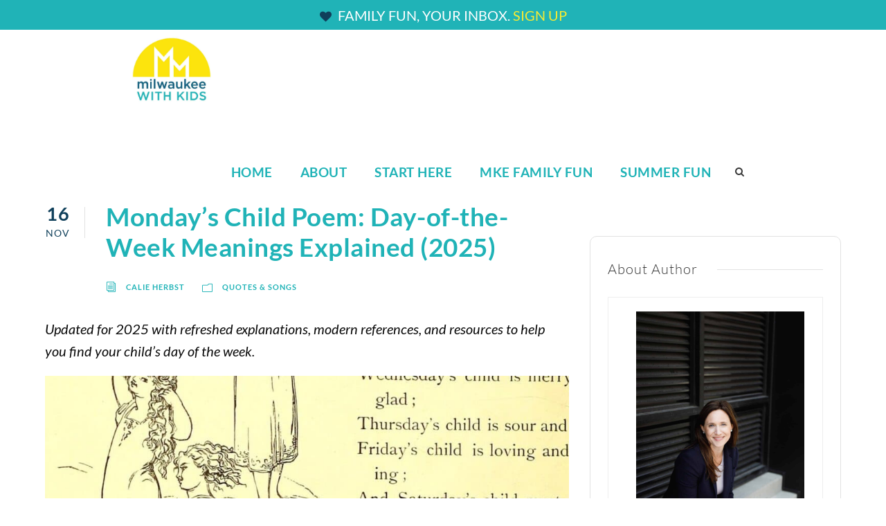

--- FILE ---
content_type: text/html; charset=UTF-8
request_url: https://www.mkewithkids.com/post/day-of-the-week-poem-kids/
body_size: 62902
content:
<!DOCTYPE html>
<html lang="en-US" class="no-js">
<head><meta charset="UTF-8"><script>if(navigator.userAgent.match(/MSIE|Internet Explorer/i)||navigator.userAgent.match(/Trident\/7\..*?rv:11/i)){var href=document.location.href;if(!href.match(/[?&]nowprocket/)){if(href.indexOf("?")==-1){if(href.indexOf("#")==-1){document.location.href=href+"?nowprocket=1"}else{document.location.href=href.replace("#","?nowprocket=1#")}}else{if(href.indexOf("#")==-1){document.location.href=href+"&nowprocket=1"}else{document.location.href=href.replace("#","&nowprocket=1#")}}}}</script><script>(()=>{class RocketLazyLoadScripts{constructor(){this.v="2.0.4",this.userEvents=["keydown","keyup","mousedown","mouseup","mousemove","mouseover","mouseout","touchmove","touchstart","touchend","touchcancel","wheel","click","dblclick","input"],this.attributeEvents=["onblur","onclick","oncontextmenu","ondblclick","onfocus","onmousedown","onmouseenter","onmouseleave","onmousemove","onmouseout","onmouseover","onmouseup","onmousewheel","onscroll","onsubmit"]}async t(){this.i(),this.o(),/iP(ad|hone)/.test(navigator.userAgent)&&this.h(),this.u(),this.l(this),this.m(),this.k(this),this.p(this),this._(),await Promise.all([this.R(),this.L()]),this.lastBreath=Date.now(),this.S(this),this.P(),this.D(),this.O(),this.M(),await this.C(this.delayedScripts.normal),await this.C(this.delayedScripts.defer),await this.C(this.delayedScripts.async),await this.T(),await this.F(),await this.j(),await this.A(),window.dispatchEvent(new Event("rocket-allScriptsLoaded")),this.everythingLoaded=!0,this.lastTouchEnd&&await new Promise(t=>setTimeout(t,500-Date.now()+this.lastTouchEnd)),this.I(),this.H(),this.U(),this.W()}i(){this.CSPIssue=sessionStorage.getItem("rocketCSPIssue"),document.addEventListener("securitypolicyviolation",t=>{this.CSPIssue||"script-src-elem"!==t.violatedDirective||"data"!==t.blockedURI||(this.CSPIssue=!0,sessionStorage.setItem("rocketCSPIssue",!0))},{isRocket:!0})}o(){window.addEventListener("pageshow",t=>{this.persisted=t.persisted,this.realWindowLoadedFired=!0},{isRocket:!0}),window.addEventListener("pagehide",()=>{this.onFirstUserAction=null},{isRocket:!0})}h(){let t;function e(e){t=e}window.addEventListener("touchstart",e,{isRocket:!0}),window.addEventListener("touchend",function i(o){o.changedTouches[0]&&t.changedTouches[0]&&Math.abs(o.changedTouches[0].pageX-t.changedTouches[0].pageX)<10&&Math.abs(o.changedTouches[0].pageY-t.changedTouches[0].pageY)<10&&o.timeStamp-t.timeStamp<200&&(window.removeEventListener("touchstart",e,{isRocket:!0}),window.removeEventListener("touchend",i,{isRocket:!0}),"INPUT"===o.target.tagName&&"text"===o.target.type||(o.target.dispatchEvent(new TouchEvent("touchend",{target:o.target,bubbles:!0})),o.target.dispatchEvent(new MouseEvent("mouseover",{target:o.target,bubbles:!0})),o.target.dispatchEvent(new PointerEvent("click",{target:o.target,bubbles:!0,cancelable:!0,detail:1,clientX:o.changedTouches[0].clientX,clientY:o.changedTouches[0].clientY})),event.preventDefault()))},{isRocket:!0})}q(t){this.userActionTriggered||("mousemove"!==t.type||this.firstMousemoveIgnored?"keyup"===t.type||"mouseover"===t.type||"mouseout"===t.type||(this.userActionTriggered=!0,this.onFirstUserAction&&this.onFirstUserAction()):this.firstMousemoveIgnored=!0),"click"===t.type&&t.preventDefault(),t.stopPropagation(),t.stopImmediatePropagation(),"touchstart"===this.lastEvent&&"touchend"===t.type&&(this.lastTouchEnd=Date.now()),"click"===t.type&&(this.lastTouchEnd=0),this.lastEvent=t.type,t.composedPath&&t.composedPath()[0].getRootNode()instanceof ShadowRoot&&(t.rocketTarget=t.composedPath()[0]),this.savedUserEvents.push(t)}u(){this.savedUserEvents=[],this.userEventHandler=this.q.bind(this),this.userEvents.forEach(t=>window.addEventListener(t,this.userEventHandler,{passive:!1,isRocket:!0})),document.addEventListener("visibilitychange",this.userEventHandler,{isRocket:!0})}U(){this.userEvents.forEach(t=>window.removeEventListener(t,this.userEventHandler,{passive:!1,isRocket:!0})),document.removeEventListener("visibilitychange",this.userEventHandler,{isRocket:!0}),this.savedUserEvents.forEach(t=>{(t.rocketTarget||t.target).dispatchEvent(new window[t.constructor.name](t.type,t))})}m(){const t="return false",e=Array.from(this.attributeEvents,t=>"data-rocket-"+t),i="["+this.attributeEvents.join("],[")+"]",o="[data-rocket-"+this.attributeEvents.join("],[data-rocket-")+"]",s=(e,i,o)=>{o&&o!==t&&(e.setAttribute("data-rocket-"+i,o),e["rocket"+i]=new Function("event",o),e.setAttribute(i,t))};new MutationObserver(t=>{for(const n of t)"attributes"===n.type&&(n.attributeName.startsWith("data-rocket-")||this.everythingLoaded?n.attributeName.startsWith("data-rocket-")&&this.everythingLoaded&&this.N(n.target,n.attributeName.substring(12)):s(n.target,n.attributeName,n.target.getAttribute(n.attributeName))),"childList"===n.type&&n.addedNodes.forEach(t=>{if(t.nodeType===Node.ELEMENT_NODE)if(this.everythingLoaded)for(const i of[t,...t.querySelectorAll(o)])for(const t of i.getAttributeNames())e.includes(t)&&this.N(i,t.substring(12));else for(const e of[t,...t.querySelectorAll(i)])for(const t of e.getAttributeNames())this.attributeEvents.includes(t)&&s(e,t,e.getAttribute(t))})}).observe(document,{subtree:!0,childList:!0,attributeFilter:[...this.attributeEvents,...e]})}I(){this.attributeEvents.forEach(t=>{document.querySelectorAll("[data-rocket-"+t+"]").forEach(e=>{this.N(e,t)})})}N(t,e){const i=t.getAttribute("data-rocket-"+e);i&&(t.setAttribute(e,i),t.removeAttribute("data-rocket-"+e))}k(t){Object.defineProperty(HTMLElement.prototype,"onclick",{get(){return this.rocketonclick||null},set(e){this.rocketonclick=e,this.setAttribute(t.everythingLoaded?"onclick":"data-rocket-onclick","this.rocketonclick(event)")}})}S(t){function e(e,i){let o=e[i];e[i]=null,Object.defineProperty(e,i,{get:()=>o,set(s){t.everythingLoaded?o=s:e["rocket"+i]=o=s}})}e(document,"onreadystatechange"),e(window,"onload"),e(window,"onpageshow");try{Object.defineProperty(document,"readyState",{get:()=>t.rocketReadyState,set(e){t.rocketReadyState=e},configurable:!0}),document.readyState="loading"}catch(t){console.log("WPRocket DJE readyState conflict, bypassing")}}l(t){this.originalAddEventListener=EventTarget.prototype.addEventListener,this.originalRemoveEventListener=EventTarget.prototype.removeEventListener,this.savedEventListeners=[],EventTarget.prototype.addEventListener=function(e,i,o){o&&o.isRocket||!t.B(e,this)&&!t.userEvents.includes(e)||t.B(e,this)&&!t.userActionTriggered||e.startsWith("rocket-")||t.everythingLoaded?t.originalAddEventListener.call(this,e,i,o):(t.savedEventListeners.push({target:this,remove:!1,type:e,func:i,options:o}),"mouseenter"!==e&&"mouseleave"!==e||t.originalAddEventListener.call(this,e,t.savedUserEvents.push,o))},EventTarget.prototype.removeEventListener=function(e,i,o){o&&o.isRocket||!t.B(e,this)&&!t.userEvents.includes(e)||t.B(e,this)&&!t.userActionTriggered||e.startsWith("rocket-")||t.everythingLoaded?t.originalRemoveEventListener.call(this,e,i,o):t.savedEventListeners.push({target:this,remove:!0,type:e,func:i,options:o})}}J(t,e){this.savedEventListeners=this.savedEventListeners.filter(i=>{let o=i.type,s=i.target||window;return e!==o||t!==s||(this.B(o,s)&&(i.type="rocket-"+o),this.$(i),!1)})}H(){EventTarget.prototype.addEventListener=this.originalAddEventListener,EventTarget.prototype.removeEventListener=this.originalRemoveEventListener,this.savedEventListeners.forEach(t=>this.$(t))}$(t){t.remove?this.originalRemoveEventListener.call(t.target,t.type,t.func,t.options):this.originalAddEventListener.call(t.target,t.type,t.func,t.options)}p(t){let e;function i(e){return t.everythingLoaded?e:e.split(" ").map(t=>"load"===t||t.startsWith("load.")?"rocket-jquery-load":t).join(" ")}function o(o){function s(e){const s=o.fn[e];o.fn[e]=o.fn.init.prototype[e]=function(){return this[0]===window&&t.userActionTriggered&&("string"==typeof arguments[0]||arguments[0]instanceof String?arguments[0]=i(arguments[0]):"object"==typeof arguments[0]&&Object.keys(arguments[0]).forEach(t=>{const e=arguments[0][t];delete arguments[0][t],arguments[0][i(t)]=e})),s.apply(this,arguments),this}}if(o&&o.fn&&!t.allJQueries.includes(o)){const e={DOMContentLoaded:[],"rocket-DOMContentLoaded":[]};for(const t in e)document.addEventListener(t,()=>{e[t].forEach(t=>t())},{isRocket:!0});o.fn.ready=o.fn.init.prototype.ready=function(i){function s(){parseInt(o.fn.jquery)>2?setTimeout(()=>i.bind(document)(o)):i.bind(document)(o)}return"function"==typeof i&&(t.realDomReadyFired?!t.userActionTriggered||t.fauxDomReadyFired?s():e["rocket-DOMContentLoaded"].push(s):e.DOMContentLoaded.push(s)),o([])},s("on"),s("one"),s("off"),t.allJQueries.push(o)}e=o}t.allJQueries=[],o(window.jQuery),Object.defineProperty(window,"jQuery",{get:()=>e,set(t){o(t)}})}P(){const t=new Map;document.write=document.writeln=function(e){const i=document.currentScript,o=document.createRange(),s=i.parentElement;let n=t.get(i);void 0===n&&(n=i.nextSibling,t.set(i,n));const c=document.createDocumentFragment();o.setStart(c,0),c.appendChild(o.createContextualFragment(e)),s.insertBefore(c,n)}}async R(){return new Promise(t=>{this.userActionTriggered?t():this.onFirstUserAction=t})}async L(){return new Promise(t=>{document.addEventListener("DOMContentLoaded",()=>{this.realDomReadyFired=!0,t()},{isRocket:!0})})}async j(){return this.realWindowLoadedFired?Promise.resolve():new Promise(t=>{window.addEventListener("load",t,{isRocket:!0})})}M(){this.pendingScripts=[];this.scriptsMutationObserver=new MutationObserver(t=>{for(const e of t)e.addedNodes.forEach(t=>{"SCRIPT"!==t.tagName||t.noModule||t.isWPRocket||this.pendingScripts.push({script:t,promise:new Promise(e=>{const i=()=>{const i=this.pendingScripts.findIndex(e=>e.script===t);i>=0&&this.pendingScripts.splice(i,1),e()};t.addEventListener("load",i,{isRocket:!0}),t.addEventListener("error",i,{isRocket:!0}),setTimeout(i,1e3)})})})}),this.scriptsMutationObserver.observe(document,{childList:!0,subtree:!0})}async F(){await this.X(),this.pendingScripts.length?(await this.pendingScripts[0].promise,await this.F()):this.scriptsMutationObserver.disconnect()}D(){this.delayedScripts={normal:[],async:[],defer:[]},document.querySelectorAll("script[type$=rocketlazyloadscript]").forEach(t=>{t.hasAttribute("data-rocket-src")?t.hasAttribute("async")&&!1!==t.async?this.delayedScripts.async.push(t):t.hasAttribute("defer")&&!1!==t.defer||"module"===t.getAttribute("data-rocket-type")?this.delayedScripts.defer.push(t):this.delayedScripts.normal.push(t):this.delayedScripts.normal.push(t)})}async _(){await this.L();let t=[];document.querySelectorAll("script[type$=rocketlazyloadscript][data-rocket-src]").forEach(e=>{let i=e.getAttribute("data-rocket-src");if(i&&!i.startsWith("data:")){i.startsWith("//")&&(i=location.protocol+i);try{const o=new URL(i).origin;o!==location.origin&&t.push({src:o,crossOrigin:e.crossOrigin||"module"===e.getAttribute("data-rocket-type")})}catch(t){}}}),t=[...new Map(t.map(t=>[JSON.stringify(t),t])).values()],this.Y(t,"preconnect")}async G(t){if(await this.K(),!0!==t.noModule||!("noModule"in HTMLScriptElement.prototype))return new Promise(e=>{let i;function o(){(i||t).setAttribute("data-rocket-status","executed"),e()}try{if(navigator.userAgent.includes("Firefox/")||""===navigator.vendor||this.CSPIssue)i=document.createElement("script"),[...t.attributes].forEach(t=>{let e=t.nodeName;"type"!==e&&("data-rocket-type"===e&&(e="type"),"data-rocket-src"===e&&(e="src"),i.setAttribute(e,t.nodeValue))}),t.text&&(i.text=t.text),t.nonce&&(i.nonce=t.nonce),i.hasAttribute("src")?(i.addEventListener("load",o,{isRocket:!0}),i.addEventListener("error",()=>{i.setAttribute("data-rocket-status","failed-network"),e()},{isRocket:!0}),setTimeout(()=>{i.isConnected||e()},1)):(i.text=t.text,o()),i.isWPRocket=!0,t.parentNode.replaceChild(i,t);else{const i=t.getAttribute("data-rocket-type"),s=t.getAttribute("data-rocket-src");i?(t.type=i,t.removeAttribute("data-rocket-type")):t.removeAttribute("type"),t.addEventListener("load",o,{isRocket:!0}),t.addEventListener("error",i=>{this.CSPIssue&&i.target.src.startsWith("data:")?(console.log("WPRocket: CSP fallback activated"),t.removeAttribute("src"),this.G(t).then(e)):(t.setAttribute("data-rocket-status","failed-network"),e())},{isRocket:!0}),s?(t.fetchPriority="high",t.removeAttribute("data-rocket-src"),t.src=s):t.src="data:text/javascript;base64,"+window.btoa(unescape(encodeURIComponent(t.text)))}}catch(i){t.setAttribute("data-rocket-status","failed-transform"),e()}});t.setAttribute("data-rocket-status","skipped")}async C(t){const e=t.shift();return e?(e.isConnected&&await this.G(e),this.C(t)):Promise.resolve()}O(){this.Y([...this.delayedScripts.normal,...this.delayedScripts.defer,...this.delayedScripts.async],"preload")}Y(t,e){this.trash=this.trash||[];let i=!0;var o=document.createDocumentFragment();t.forEach(t=>{const s=t.getAttribute&&t.getAttribute("data-rocket-src")||t.src;if(s&&!s.startsWith("data:")){const n=document.createElement("link");n.href=s,n.rel=e,"preconnect"!==e&&(n.as="script",n.fetchPriority=i?"high":"low"),t.getAttribute&&"module"===t.getAttribute("data-rocket-type")&&(n.crossOrigin=!0),t.crossOrigin&&(n.crossOrigin=t.crossOrigin),t.integrity&&(n.integrity=t.integrity),t.nonce&&(n.nonce=t.nonce),o.appendChild(n),this.trash.push(n),i=!1}}),document.head.appendChild(o)}W(){this.trash.forEach(t=>t.remove())}async T(){try{document.readyState="interactive"}catch(t){}this.fauxDomReadyFired=!0;try{await this.K(),this.J(document,"readystatechange"),document.dispatchEvent(new Event("rocket-readystatechange")),await this.K(),document.rocketonreadystatechange&&document.rocketonreadystatechange(),await this.K(),this.J(document,"DOMContentLoaded"),document.dispatchEvent(new Event("rocket-DOMContentLoaded")),await this.K(),this.J(window,"DOMContentLoaded"),window.dispatchEvent(new Event("rocket-DOMContentLoaded"))}catch(t){console.error(t)}}async A(){try{document.readyState="complete"}catch(t){}try{await this.K(),this.J(document,"readystatechange"),document.dispatchEvent(new Event("rocket-readystatechange")),await this.K(),document.rocketonreadystatechange&&document.rocketonreadystatechange(),await this.K(),this.J(window,"load"),window.dispatchEvent(new Event("rocket-load")),await this.K(),window.rocketonload&&window.rocketonload(),await this.K(),this.allJQueries.forEach(t=>t(window).trigger("rocket-jquery-load")),await this.K(),this.J(window,"pageshow");const t=new Event("rocket-pageshow");t.persisted=this.persisted,window.dispatchEvent(t),await this.K(),window.rocketonpageshow&&window.rocketonpageshow({persisted:this.persisted})}catch(t){console.error(t)}}async K(){Date.now()-this.lastBreath>45&&(await this.X(),this.lastBreath=Date.now())}async X(){return document.hidden?new Promise(t=>setTimeout(t)):new Promise(t=>requestAnimationFrame(t))}B(t,e){return e===document&&"readystatechange"===t||(e===document&&"DOMContentLoaded"===t||(e===window&&"DOMContentLoaded"===t||(e===window&&"load"===t||e===window&&"pageshow"===t)))}static run(){(new RocketLazyLoadScripts).t()}}RocketLazyLoadScripts.run()})();</script>
	
	<meta name="viewport" content="width=device-width, initial-scale=1">
	<link rel="profile" href="http://gmpg.org/xfn/11">
	<link rel="pingback" href="https://www.mkewithkids.com/xmlrpc.php">
	<meta name='robots' content='index, follow, max-image-preview:large, max-snippet:-1, max-video-preview:-1' />
	<style></style>
	
	<!-- This site is optimized with the Yoast SEO Premium plugin v26.2 (Yoast SEO v26.2) - https://yoast.com/wordpress/plugins/seo/ -->
	<title>Monday’s Child Poem: Day-of-the-Week Meanings Explained (2025) - Milwaukee With Kids</title>
<link crossorigin data-rocket-preconnect href="https://faves.grow.me" rel="preconnect">
<link crossorigin data-rocket-preconnect href="https://assets.pinterest.com" rel="preconnect">
<link crossorigin data-rocket-preconnect href="https://www.google-analytics.com" rel="preconnect">
<link crossorigin data-rocket-preconnect href="https://www.googletagmanager.com" rel="preconnect">
<link crossorigin data-rocket-preconnect href="https://exchange.mediavine.com" rel="preconnect">
<link crossorigin data-rocket-preconnect href="https://scripts.mediavine.com" rel="preconnect">
<link crossorigin data-rocket-preconnect href="https://scripts.stay22.com" rel="preconnect">
<link crossorigin data-rocket-preconnect href="https://assets.flodesk.com" rel="preconnect">
<link crossorigin data-rocket-preconnect href="https://connect.facebook.net" rel="preconnect">
<link crossorigin data-rocket-preconnect href="https://www.clarity.ms" rel="preconnect">
<link crossorigin data-rocket-preconnect href="https://securepubads.g.doubleclick.net" rel="preconnect">
<link crossorigin data-rocket-preconnect href="https://maps.google.com" rel="preconnect">
<link crossorigin data-rocket-preconnect href="https://www.youtube.com" rel="preconnect">
<link crossorigin data-rocket-preload as="font" href="https://www.mkewithkids.com/cf-fonts/s/lato/5.0.18/latin/300/normal.woff2" rel="preload">
<link crossorigin data-rocket-preload as="font" href="https://www.mkewithkids.com/cf-fonts/s/lato/5.0.18/latin/400/normal.woff2" rel="preload">
<link crossorigin data-rocket-preload as="font" href="https://www.mkewithkids.com/cf-fonts/s/lato/5.0.18/latin/400/italic.woff2" rel="preload">
<link crossorigin data-rocket-preload as="font" href="https://www.mkewithkids.com/cf-fonts/s/lato/5.0.18/latin/700/normal.woff2" rel="preload">
<link crossorigin data-rocket-preload as="font" href="https://www.mkewithkids.com/cf-fonts/s/lato/5.0.18/latin/700/italic.woff2" rel="preload">
<link crossorigin data-rocket-preload as="font" href="https://www.mkewithkids.com/wp-content/plugins/goodlayers-core/plugins/fontawesome/fontawesome-webfont.woff2?v=4.7.0" rel="preload">
<link crossorigin data-rocket-preload as="font" href="https://www.mkewithkids.com/wp-content/plugins/goodlayers-core/plugins/elegant/ElegantIcons.woff" rel="preload">
<link crossorigin data-rocket-preload as="font" href="https://www.mkewithkids.com/wp-content/plugins/tbf-new-tab-icon/app/lib/fontello/font/fontello.woff2?81110214" rel="preload">
<style id="wpr-usedcss">img:is([sizes=auto i],[sizes^="auto," i]){contain-intrinsic-size:3000px 1500px}input:-webkit-autofill{-webkit-box-shadow:0 0 0 30px #fff inset}img.emoji{display:inline!important;border:none!important;box-shadow:none!important;height:1em!important;width:1em!important;margin:0 .07em!important;vertical-align:-.1em!important;background:0 0!important;padding:0!important}:where(.wp-block-button__link){border-radius:9999px;box-shadow:none;padding:calc(.667em + 2px) calc(1.333em + 2px);text-decoration:none}:root :where(.wp-block-button .wp-block-button__link.is-style-outline),:root :where(.wp-block-button.is-style-outline>.wp-block-button__link){border:2px solid;padding:.667em 1.333em}:root :where(.wp-block-button .wp-block-button__link.is-style-outline:not(.has-text-color)),:root :where(.wp-block-button.is-style-outline>.wp-block-button__link:not(.has-text-color)){color:currentColor}:root :where(.wp-block-button .wp-block-button__link.is-style-outline:not(.has-background)),:root :where(.wp-block-button.is-style-outline>.wp-block-button__link:not(.has-background)){background-color:initial;background-image:none}:where(.wp-block-calendar table:not(.has-background) th){background:#ddd}:where(.wp-block-columns){margin-bottom:1.75em}:where(.wp-block-columns.has-background){padding:1.25em 2.375em}:where(.wp-block-post-comments input[type=submit]){border:none}:where(.wp-block-cover-image:not(.has-text-color)),:where(.wp-block-cover:not(.has-text-color)){color:#fff}:where(.wp-block-cover-image.is-light:not(.has-text-color)),:where(.wp-block-cover.is-light:not(.has-text-color)){color:#000}:root :where(.wp-block-cover h1:not(.has-text-color)),:root :where(.wp-block-cover h2:not(.has-text-color)),:root :where(.wp-block-cover h3:not(.has-text-color)),:root :where(.wp-block-cover h4:not(.has-text-color)),:root :where(.wp-block-cover h5:not(.has-text-color)),:root :where(.wp-block-cover h6:not(.has-text-color)),:root :where(.wp-block-cover p:not(.has-text-color)){color:inherit}.wp-block-embed{overflow-wrap:break-word}.wp-block-embed :where(figcaption){margin-bottom:1em;margin-top:.5em}.wp-block-embed iframe{max-width:100%}.wp-block-embed__wrapper{position:relative}:where(.wp-block-file){margin-bottom:1.5em}:where(.wp-block-file__button){border-radius:2em;display:inline-block;padding:.5em 1em}:where(.wp-block-file__button):is(a):active,:where(.wp-block-file__button):is(a):focus,:where(.wp-block-file__button):is(a):hover,:where(.wp-block-file__button):is(a):visited{box-shadow:none;color:#fff;opacity:.85;text-decoration:none}.wp-block-group{box-sizing:border-box}:where(.wp-block-group.wp-block-group-is-layout-constrained){position:relative}.wp-block-image>a,.wp-block-image>figure>a{display:inline-block}.wp-block-image img{box-sizing:border-box;height:auto;max-width:100%;vertical-align:bottom}@media not (prefers-reduced-motion){.wp-block-image img.hide{visibility:hidden}.wp-block-image img.show{animation:.4s show-content-image}}.wp-block-image :where(figcaption){margin-bottom:1em;margin-top:.5em}:root :where(.wp-block-image.is-style-rounded img,.wp-block-image .is-style-rounded img){border-radius:9999px}.wp-block-image figure{margin:0}@keyframes show-content-image{0%{visibility:hidden}99%{visibility:hidden}to{visibility:visible}}:where(.wp-block-latest-comments:not([style*=line-height] .wp-block-latest-comments__comment)){line-height:1.1}:where(.wp-block-latest-comments:not([style*=line-height] .wp-block-latest-comments__comment-excerpt p)){line-height:1.8}:root :where(.wp-block-latest-posts.is-grid){padding:0}:root :where(.wp-block-latest-posts.wp-block-latest-posts__list){padding-left:0}ol,ul{box-sizing:border-box}:root :where(.wp-block-list.has-background){padding:1.25em 2.375em}.wp-block-media-text{box-sizing:border-box}.wp-block-media-text{direction:ltr;display:grid;grid-template-columns:50% 1fr;grid-template-rows:auto}.wp-block-media-text>.wp-block-media-text__content,.wp-block-media-text>.wp-block-media-text__media{align-self:center}.wp-block-media-text>.wp-block-media-text__media{grid-column:1;grid-row:1;margin:0}.wp-block-media-text>.wp-block-media-text__content{direction:ltr;grid-column:2;grid-row:1;padding:0 8%;word-break:break-word}.wp-block-media-text__media a{display:block}.wp-block-media-text__media img,.wp-block-media-text__media video{height:auto;max-width:unset;vertical-align:middle;width:100%}:where(.wp-block-navigation.has-background .wp-block-navigation-item a:not(.wp-element-button)),:where(.wp-block-navigation.has-background .wp-block-navigation-submenu a:not(.wp-element-button)){padding:.5em 1em}:where(.wp-block-navigation .wp-block-navigation__submenu-container .wp-block-navigation-item a:not(.wp-element-button)),:where(.wp-block-navigation .wp-block-navigation__submenu-container .wp-block-navigation-submenu a:not(.wp-element-button)),:where(.wp-block-navigation .wp-block-navigation__submenu-container .wp-block-navigation-submenu button.wp-block-navigation-item__content),:where(.wp-block-navigation .wp-block-navigation__submenu-container .wp-block-pages-list__item button.wp-block-navigation-item__content){padding:.5em 1em}:root :where(p.has-background){padding:1.25em 2.375em}:where(p.has-text-color:not(.has-link-color)) a{color:inherit}:where(.wp-block-post-comments-form) input:not([type=submit]),:where(.wp-block-post-comments-form) textarea{border:1px solid #949494;font-family:inherit;font-size:1em}:where(.wp-block-post-comments-form) input:where(:not([type=submit]):not([type=checkbox])),:where(.wp-block-post-comments-form) textarea{padding:calc(.667em + 2px)}:where(.wp-block-post-excerpt){box-sizing:border-box;margin-bottom:var(--wp--style--block-gap);margin-top:var(--wp--style--block-gap)}:where(.wp-block-preformatted.has-background){padding:1.25em 2.375em}:where(.wp-block-search__button){border:1px solid #ccc;padding:6px 10px}:where(.wp-block-search__input){font-family:inherit;font-size:inherit;font-style:inherit;font-weight:inherit;letter-spacing:inherit;line-height:inherit;text-transform:inherit}:where(.wp-block-search__button-inside .wp-block-search__inside-wrapper){border:1px solid #949494;box-sizing:border-box;padding:4px}:where(.wp-block-search__button-inside .wp-block-search__inside-wrapper) .wp-block-search__input{border:none;border-radius:0;padding:0 4px}:where(.wp-block-search__button-inside .wp-block-search__inside-wrapper) .wp-block-search__input:focus{outline:0}:where(.wp-block-search__button-inside .wp-block-search__inside-wrapper) :where(.wp-block-search__button){padding:4px 8px}.wp-block-separator{border:none;border-top:2px solid}:root :where(.wp-block-separator.is-style-dots){height:auto;line-height:1;text-align:center}:root :where(.wp-block-separator.is-style-dots):before{color:currentColor;content:"···";font-family:serif;font-size:1.5em;letter-spacing:2em;padding-left:2em}:root :where(.wp-block-site-logo.is-style-rounded){border-radius:9999px}:where(.wp-block-social-links:not(.is-style-logos-only)) .wp-social-link{background-color:#f0f0f0;color:#444}:where(.wp-block-social-links:not(.is-style-logos-only)) .wp-social-link-amazon{background-color:#f90;color:#fff}:where(.wp-block-social-links:not(.is-style-logos-only)) .wp-social-link-bandcamp{background-color:#1ea0c3;color:#fff}:where(.wp-block-social-links:not(.is-style-logos-only)) .wp-social-link-behance{background-color:#0757fe;color:#fff}:where(.wp-block-social-links:not(.is-style-logos-only)) .wp-social-link-bluesky{background-color:#0a7aff;color:#fff}:where(.wp-block-social-links:not(.is-style-logos-only)) .wp-social-link-codepen{background-color:#1e1f26;color:#fff}:where(.wp-block-social-links:not(.is-style-logos-only)) .wp-social-link-deviantart{background-color:#02e49b;color:#fff}:where(.wp-block-social-links:not(.is-style-logos-only)) .wp-social-link-discord{background-color:#5865f2;color:#fff}:where(.wp-block-social-links:not(.is-style-logos-only)) .wp-social-link-dribbble{background-color:#e94c89;color:#fff}:where(.wp-block-social-links:not(.is-style-logos-only)) .wp-social-link-dropbox{background-color:#4280ff;color:#fff}:where(.wp-block-social-links:not(.is-style-logos-only)) .wp-social-link-etsy{background-color:#f45800;color:#fff}:where(.wp-block-social-links:not(.is-style-logos-only)) .wp-social-link-facebook{background-color:#0866ff;color:#fff}:where(.wp-block-social-links:not(.is-style-logos-only)) .wp-social-link-fivehundredpx{background-color:#000;color:#fff}:where(.wp-block-social-links:not(.is-style-logos-only)) .wp-social-link-flickr{background-color:#0461dd;color:#fff}:where(.wp-block-social-links:not(.is-style-logos-only)) .wp-social-link-foursquare{background-color:#e65678;color:#fff}:where(.wp-block-social-links:not(.is-style-logos-only)) .wp-social-link-github{background-color:#24292d;color:#fff}:where(.wp-block-social-links:not(.is-style-logos-only)) .wp-social-link-goodreads{background-color:#eceadd;color:#382110}:where(.wp-block-social-links:not(.is-style-logos-only)) .wp-social-link-google{background-color:#ea4434;color:#fff}:where(.wp-block-social-links:not(.is-style-logos-only)) .wp-social-link-gravatar{background-color:#1d4fc4;color:#fff}:where(.wp-block-social-links:not(.is-style-logos-only)) .wp-social-link-instagram{background-color:#f00075;color:#fff}:where(.wp-block-social-links:not(.is-style-logos-only)) .wp-social-link-lastfm{background-color:#e21b24;color:#fff}:where(.wp-block-social-links:not(.is-style-logos-only)) .wp-social-link-linkedin{background-color:#0d66c2;color:#fff}:where(.wp-block-social-links:not(.is-style-logos-only)) .wp-social-link-mastodon{background-color:#3288d4;color:#fff}:where(.wp-block-social-links:not(.is-style-logos-only)) .wp-social-link-medium{background-color:#000;color:#fff}:where(.wp-block-social-links:not(.is-style-logos-only)) .wp-social-link-meetup{background-color:#f6405f;color:#fff}:where(.wp-block-social-links:not(.is-style-logos-only)) .wp-social-link-patreon{background-color:#000;color:#fff}:where(.wp-block-social-links:not(.is-style-logos-only)) .wp-social-link-pinterest{background-color:#e60122;color:#fff}:where(.wp-block-social-links:not(.is-style-logos-only)) .wp-social-link-pocket{background-color:#ef4155;color:#fff}:where(.wp-block-social-links:not(.is-style-logos-only)) .wp-social-link-reddit{background-color:#ff4500;color:#fff}:where(.wp-block-social-links:not(.is-style-logos-only)) .wp-social-link-skype{background-color:#0478d7;color:#fff}:where(.wp-block-social-links:not(.is-style-logos-only)) .wp-social-link-snapchat{background-color:#fefc00;color:#fff;stroke:#000}:where(.wp-block-social-links:not(.is-style-logos-only)) .wp-social-link-soundcloud{background-color:#ff5600;color:#fff}:where(.wp-block-social-links:not(.is-style-logos-only)) .wp-social-link-spotify{background-color:#1bd760;color:#fff}:where(.wp-block-social-links:not(.is-style-logos-only)) .wp-social-link-telegram{background-color:#2aabee;color:#fff}:where(.wp-block-social-links:not(.is-style-logos-only)) .wp-social-link-threads{background-color:#000;color:#fff}:where(.wp-block-social-links:not(.is-style-logos-only)) .wp-social-link-tiktok{background-color:#000;color:#fff}:where(.wp-block-social-links:not(.is-style-logos-only)) .wp-social-link-tumblr{background-color:#011835;color:#fff}:where(.wp-block-social-links:not(.is-style-logos-only)) .wp-social-link-twitch{background-color:#6440a4;color:#fff}:where(.wp-block-social-links:not(.is-style-logos-only)) .wp-social-link-twitter{background-color:#1da1f2;color:#fff}:where(.wp-block-social-links:not(.is-style-logos-only)) .wp-social-link-vimeo{background-color:#1eb7ea;color:#fff}:where(.wp-block-social-links:not(.is-style-logos-only)) .wp-social-link-vk{background-color:#4680c2;color:#fff}:where(.wp-block-social-links:not(.is-style-logos-only)) .wp-social-link-wordpress{background-color:#3499cd;color:#fff}:where(.wp-block-social-links:not(.is-style-logos-only)) .wp-social-link-whatsapp{background-color:#25d366;color:#fff}:where(.wp-block-social-links:not(.is-style-logos-only)) .wp-social-link-x{background-color:#000;color:#fff}:where(.wp-block-social-links:not(.is-style-logos-only)) .wp-social-link-yelp{background-color:#d32422;color:#fff}:where(.wp-block-social-links:not(.is-style-logos-only)) .wp-social-link-youtube{background-color:red;color:#fff}:where(.wp-block-social-links.is-style-logos-only) .wp-social-link{background:0 0}:where(.wp-block-social-links.is-style-logos-only) .wp-social-link svg{height:1.25em;width:1.25em}:where(.wp-block-social-links.is-style-logos-only) .wp-social-link-amazon{color:#f90}:where(.wp-block-social-links.is-style-logos-only) .wp-social-link-bandcamp{color:#1ea0c3}:where(.wp-block-social-links.is-style-logos-only) .wp-social-link-behance{color:#0757fe}:where(.wp-block-social-links.is-style-logos-only) .wp-social-link-bluesky{color:#0a7aff}:where(.wp-block-social-links.is-style-logos-only) .wp-social-link-codepen{color:#1e1f26}:where(.wp-block-social-links.is-style-logos-only) .wp-social-link-deviantart{color:#02e49b}:where(.wp-block-social-links.is-style-logos-only) .wp-social-link-discord{color:#5865f2}:where(.wp-block-social-links.is-style-logos-only) .wp-social-link-dribbble{color:#e94c89}:where(.wp-block-social-links.is-style-logos-only) .wp-social-link-dropbox{color:#4280ff}:where(.wp-block-social-links.is-style-logos-only) .wp-social-link-etsy{color:#f45800}:where(.wp-block-social-links.is-style-logos-only) .wp-social-link-facebook{color:#0866ff}:where(.wp-block-social-links.is-style-logos-only) .wp-social-link-fivehundredpx{color:#000}:where(.wp-block-social-links.is-style-logos-only) .wp-social-link-flickr{color:#0461dd}:where(.wp-block-social-links.is-style-logos-only) .wp-social-link-foursquare{color:#e65678}:where(.wp-block-social-links.is-style-logos-only) .wp-social-link-github{color:#24292d}:where(.wp-block-social-links.is-style-logos-only) .wp-social-link-goodreads{color:#382110}:where(.wp-block-social-links.is-style-logos-only) .wp-social-link-google{color:#ea4434}:where(.wp-block-social-links.is-style-logos-only) .wp-social-link-gravatar{color:#1d4fc4}:where(.wp-block-social-links.is-style-logos-only) .wp-social-link-instagram{color:#f00075}:where(.wp-block-social-links.is-style-logos-only) .wp-social-link-lastfm{color:#e21b24}:where(.wp-block-social-links.is-style-logos-only) .wp-social-link-linkedin{color:#0d66c2}:where(.wp-block-social-links.is-style-logos-only) .wp-social-link-mastodon{color:#3288d4}:where(.wp-block-social-links.is-style-logos-only) .wp-social-link-medium{color:#000}:where(.wp-block-social-links.is-style-logos-only) .wp-social-link-meetup{color:#f6405f}:where(.wp-block-social-links.is-style-logos-only) .wp-social-link-patreon{color:#000}:where(.wp-block-social-links.is-style-logos-only) .wp-social-link-pinterest{color:#e60122}:where(.wp-block-social-links.is-style-logos-only) .wp-social-link-pocket{color:#ef4155}:where(.wp-block-social-links.is-style-logos-only) .wp-social-link-reddit{color:#ff4500}:where(.wp-block-social-links.is-style-logos-only) .wp-social-link-skype{color:#0478d7}:where(.wp-block-social-links.is-style-logos-only) .wp-social-link-snapchat{color:#fff;stroke:#000}:where(.wp-block-social-links.is-style-logos-only) .wp-social-link-soundcloud{color:#ff5600}:where(.wp-block-social-links.is-style-logos-only) .wp-social-link-spotify{color:#1bd760}:where(.wp-block-social-links.is-style-logos-only) .wp-social-link-telegram{color:#2aabee}:where(.wp-block-social-links.is-style-logos-only) .wp-social-link-threads{color:#000}:where(.wp-block-social-links.is-style-logos-only) .wp-social-link-tiktok{color:#000}:where(.wp-block-social-links.is-style-logos-only) .wp-social-link-tumblr{color:#011835}:where(.wp-block-social-links.is-style-logos-only) .wp-social-link-twitch{color:#6440a4}:where(.wp-block-social-links.is-style-logos-only) .wp-social-link-twitter{color:#1da1f2}:where(.wp-block-social-links.is-style-logos-only) .wp-social-link-vimeo{color:#1eb7ea}:where(.wp-block-social-links.is-style-logos-only) .wp-social-link-vk{color:#4680c2}:where(.wp-block-social-links.is-style-logos-only) .wp-social-link-whatsapp{color:#25d366}:where(.wp-block-social-links.is-style-logos-only) .wp-social-link-wordpress{color:#3499cd}:where(.wp-block-social-links.is-style-logos-only) .wp-social-link-x{color:#000}:where(.wp-block-social-links.is-style-logos-only) .wp-social-link-yelp{color:#d32422}:where(.wp-block-social-links.is-style-logos-only) .wp-social-link-youtube{color:red}:root :where(.wp-block-social-links .wp-social-link a){padding:.25em}:root :where(.wp-block-social-links.is-style-logos-only .wp-social-link a){padding:0}:root :where(.wp-block-social-links.is-style-pill-shape .wp-social-link a){padding-left:.6666666667em;padding-right:.6666666667em}:root :where(.wp-block-tag-cloud.is-style-outline){display:flex;flex-wrap:wrap;gap:1ch}:root :where(.wp-block-tag-cloud.is-style-outline a){border:1px solid;font-size:unset!important;margin-right:0;padding:1ch 2ch;text-decoration:none!important}:root :where(.wp-block-table-of-contents){box-sizing:border-box}:where(.wp-block-term-description){box-sizing:border-box;margin-bottom:var(--wp--style--block-gap);margin-top:var(--wp--style--block-gap)}:where(pre.wp-block-verse){font-family:inherit}:root{--wp--preset--font-size--normal:16px;--wp--preset--font-size--huge:42px}.has-text-align-left{text-align:left}html :where(.has-border-color){border-style:solid}html :where([style*=border-top-color]){border-top-style:solid}html :where([style*=border-right-color]){border-right-style:solid}html :where([style*=border-bottom-color]){border-bottom-style:solid}html :where([style*=border-left-color]){border-left-style:solid}html :where([style*=border-width]){border-style:solid}html :where([style*=border-top-width]){border-top-style:solid}html :where([style*=border-right-width]){border-right-style:solid}html :where([style*=border-bottom-width]){border-bottom-style:solid}html :where([style*=border-left-width]){border-left-style:solid}html :where(img[class*=wp-image-]){height:auto;max-width:100%}:where(figure){margin:0 0 1em}html :where(.is-position-sticky){--wp-admin--admin-bar--position-offset:var(--wp-admin--admin-bar--height,0px)}.wp-block-jetpack-layout-grid{padding-left:24px;padding-right:24px;box-sizing:border-box}.wp-block-jetpack-layout-grid{display:grid;grid-gap:24px;grid-template-columns:repeat(4,1fr)}@media (min-width:600px){.wp-block-jetpack-layout-grid{grid-template-columns:repeat(8,1fr)}}@media (min-width:1080px){.wp-block-jetpack-layout-grid{grid-template-columns:repeat(12,1fr)}}:root{--wp--preset--aspect-ratio--square:1;--wp--preset--aspect-ratio--4-3:4/3;--wp--preset--aspect-ratio--3-4:3/4;--wp--preset--aspect-ratio--3-2:3/2;--wp--preset--aspect-ratio--2-3:2/3;--wp--preset--aspect-ratio--16-9:16/9;--wp--preset--aspect-ratio--9-16:9/16;--wp--preset--color--black:#000000;--wp--preset--color--cyan-bluish-gray:#abb8c3;--wp--preset--color--white:#ffffff;--wp--preset--color--pale-pink:#f78da7;--wp--preset--color--vivid-red:#cf2e2e;--wp--preset--color--luminous-vivid-orange:#ff6900;--wp--preset--color--luminous-vivid-amber:#fcb900;--wp--preset--color--light-green-cyan:#7bdcb5;--wp--preset--color--vivid-green-cyan:#00d084;--wp--preset--color--pale-cyan-blue:#8ed1fc;--wp--preset--color--vivid-cyan-blue:#0693e3;--wp--preset--color--vivid-purple:#9b51e0;--wp--preset--gradient--vivid-cyan-blue-to-vivid-purple:linear-gradient(135deg,rgba(6, 147, 227, 1) 0%,rgb(155, 81, 224) 100%);--wp--preset--gradient--light-green-cyan-to-vivid-green-cyan:linear-gradient(135deg,rgb(122, 220, 180) 0%,rgb(0, 208, 130) 100%);--wp--preset--gradient--luminous-vivid-amber-to-luminous-vivid-orange:linear-gradient(135deg,rgba(252, 185, 0, 1) 0%,rgba(255, 105, 0, 1) 100%);--wp--preset--gradient--luminous-vivid-orange-to-vivid-red:linear-gradient(135deg,rgba(255, 105, 0, 1) 0%,rgb(207, 46, 46) 100%);--wp--preset--gradient--very-light-gray-to-cyan-bluish-gray:linear-gradient(135deg,rgb(238, 238, 238) 0%,rgb(169, 184, 195) 100%);--wp--preset--gradient--cool-to-warm-spectrum:linear-gradient(135deg,rgb(74, 234, 220) 0%,rgb(151, 120, 209) 20%,rgb(207, 42, 186) 40%,rgb(238, 44, 130) 60%,rgb(251, 105, 98) 80%,rgb(254, 248, 76) 100%);--wp--preset--gradient--blush-light-purple:linear-gradient(135deg,rgb(255, 206, 236) 0%,rgb(152, 150, 240) 100%);--wp--preset--gradient--blush-bordeaux:linear-gradient(135deg,rgb(254, 205, 165) 0%,rgb(254, 45, 45) 50%,rgb(107, 0, 62) 100%);--wp--preset--gradient--luminous-dusk:linear-gradient(135deg,rgb(255, 203, 112) 0%,rgb(199, 81, 192) 50%,rgb(65, 88, 208) 100%);--wp--preset--gradient--pale-ocean:linear-gradient(135deg,rgb(255, 245, 203) 0%,rgb(182, 227, 212) 50%,rgb(51, 167, 181) 100%);--wp--preset--gradient--electric-grass:linear-gradient(135deg,rgb(202, 248, 128) 0%,rgb(113, 206, 126) 100%);--wp--preset--gradient--midnight:linear-gradient(135deg,rgb(2, 3, 129) 0%,rgb(40, 116, 252) 100%);--wp--preset--font-size--small:13px;--wp--preset--font-size--medium:20px;--wp--preset--font-size--large:36px;--wp--preset--font-size--x-large:42px;--wp--preset--spacing--20:0.44rem;--wp--preset--spacing--30:0.67rem;--wp--preset--spacing--40:1rem;--wp--preset--spacing--50:1.5rem;--wp--preset--spacing--60:2.25rem;--wp--preset--spacing--70:3.38rem;--wp--preset--spacing--80:5.06rem;--wp--preset--shadow--natural:6px 6px 9px rgba(0, 0, 0, .2);--wp--preset--shadow--deep:12px 12px 50px rgba(0, 0, 0, .4);--wp--preset--shadow--sharp:6px 6px 0px rgba(0, 0, 0, .2);--wp--preset--shadow--outlined:6px 6px 0px -3px rgba(255, 255, 255, 1),6px 6px rgba(0, 0, 0, 1);--wp--preset--shadow--crisp:6px 6px 0px rgba(0, 0, 0, 1)}:where(.is-layout-flex){gap:.5em}:where(.is-layout-grid){gap:.5em}:where(.wp-block-post-template.is-layout-flex){gap:1.25em}:where(.wp-block-post-template.is-layout-grid){gap:1.25em}:where(.wp-block-columns.is-layout-flex){gap:2em}:where(.wp-block-columns.is-layout-grid){gap:2em}:root :where(.wp-block-pullquote){font-size:1.5em;line-height:1.6}@font-face{font-family:Lato;font-style:normal;font-weight:300;src:url(https://www.mkewithkids.com/cf-fonts/s/lato/5.0.18/latin/300/normal.woff2);unicode-range:U+0000-00FF,U+0131,U+0152-0153,U+02BB-02BC,U+02C6,U+02DA,U+02DC,U+0304,U+0308,U+0329,U+2000-206F,U+2074,U+20AC,U+2122,U+2191,U+2193,U+2212,U+2215,U+FEFF,U+FFFD;font-display:swap}@font-face{font-family:Lato;font-style:normal;font-weight:400;src:url(https://www.mkewithkids.com/cf-fonts/s/lato/5.0.18/latin/400/normal.woff2);unicode-range:U+0000-00FF,U+0131,U+0152-0153,U+02BB-02BC,U+02C6,U+02DA,U+02DC,U+0304,U+0308,U+0329,U+2000-206F,U+2074,U+20AC,U+2122,U+2191,U+2193,U+2212,U+2215,U+FEFF,U+FFFD;font-display:swap}@font-face{font-family:Lato;font-style:italic;font-weight:400;src:url(https://www.mkewithkids.com/cf-fonts/s/lato/5.0.18/latin/400/italic.woff2);unicode-range:U+0000-00FF,U+0131,U+0152-0153,U+02BB-02BC,U+02C6,U+02DA,U+02DC,U+0304,U+0308,U+0329,U+2000-206F,U+2074,U+20AC,U+2122,U+2191,U+2193,U+2212,U+2215,U+FEFF,U+FFFD;font-display:swap}@font-face{font-family:Lato;font-style:normal;font-weight:700;src:url(https://www.mkewithkids.com/cf-fonts/s/lato/5.0.18/latin/700/normal.woff2);unicode-range:U+0000-00FF,U+0131,U+0152-0153,U+02BB-02BC,U+02C6,U+02DA,U+02DC,U+0304,U+0308,U+0329,U+2000-206F,U+2074,U+20AC,U+2122,U+2191,U+2193,U+2212,U+2215,U+FEFF,U+FFFD;font-display:swap}@font-face{font-family:Lato;font-style:italic;font-weight:700;src:url(https://www.mkewithkids.com/cf-fonts/s/lato/5.0.18/latin/700/italic.woff2);unicode-range:U+0000-00FF,U+0131,U+0152-0153,U+02BB-02BC,U+02C6,U+02DA,U+02DC,U+0304,U+0308,U+0329,U+2000-206F,U+2074,U+20AC,U+2122,U+2191,U+2193,U+2212,U+2215,U+FEFF,U+FFFD;font-display:swap}@font-face{font-family:FontAwesome;src:url('https://www.mkewithkids.com/wp-content/plugins/goodlayers-core/plugins/fontawesome/fontawesome-webfont.eot?v=4.7.0');src:url('https://www.mkewithkids.com/wp-content/plugins/goodlayers-core/plugins/fontawesome/fontawesome-webfont.eot?#iefix&v=4.7.0') format('embedded-opentype'),url('https://www.mkewithkids.com/wp-content/plugins/goodlayers-core/plugins/fontawesome/fontawesome-webfont.woff2?v=4.7.0') format('woff2'),url('https://www.mkewithkids.com/wp-content/plugins/goodlayers-core/plugins/fontawesome/fontawesome-webfont.woff?v=4.7.0') format('woff'),url('https://www.mkewithkids.com/wp-content/plugins/goodlayers-core/plugins/fontawesome/fontawesome-webfont.ttf?v=4.7.0') format('truetype'),url('https://www.mkewithkids.com/wp-content/plugins/goodlayers-core/plugins/fontawesome/fontawesome-webfont.svg?v=4.7.0#fontawesomeregular') format('svg');font-weight:400;font-style:normal;font-display:swap}.fa-spin{-webkit-animation:2s linear infinite fa-spin;animation:2s linear infinite fa-spin}@-webkit-keyframes fa-spin{0%{-webkit-transform:rotate(0);transform:rotate(0)}100%{-webkit-transform:rotate(359deg);transform:rotate(359deg)}}@keyframes fa-spin{0%{-webkit-transform:rotate(0);transform:rotate(0)}100%{-webkit-transform:rotate(359deg);transform:rotate(359deg)}}.fa-search:before{content:"\f002"}.fa-heart:before{content:"\f004"}.fa-map-marker:before{content:"\f041"}.fa-twitter:before{content:"\f099"}.fa-facebook:before{content:"\f09a"}.fa-bars:before{content:"\f0c9"}.fa-envelope:before{content:"\f0e0"}.fa-linkedin:before{content:"\f0e1"}.fa-angle-down:before{content:"\f107"}.fa-spinner:before{content:"\f110"}.fa-instagram:before{content:"\f16d"}.fa-pinterest-p:before{content:"\f231"}@font-face{font-family:ElegantIcons;src:url(https://www.mkewithkids.com/wp-content/plugins/goodlayers-core/plugins/elegant/ElegantIcons.eot);src:url(https://www.mkewithkids.com/wp-content/plugins/goodlayers-core/plugins/elegant/ElegantIcons.eot?#iefix) format('embedded-opentype'),url(https://www.mkewithkids.com/wp-content/plugins/goodlayers-core/plugins/elegant/ElegantIcons.woff) format('woff'),url(https://www.mkewithkids.com/wp-content/plugins/goodlayers-core/plugins/elegant/ElegantIcons.ttf) format('truetype'),url(https://www.mkewithkids.com/wp-content/plugins/goodlayers-core/plugins/elegant/ElegantIcons.svg#ElegantIcons) format('svg');font-weight:400;font-style:normal;font-display:swap}.arrow_carrot-left,.arrow_carrot-right,.arrow_left,.arrow_right,.icon_close,.icon_documents_alt,.icon_folder-alt{font-family:ElegantIcons;speak:none;font-style:normal;font-weight:400;font-variant:normal;text-transform:none;line-height:1;-webkit-font-smoothing:antialiased}.arrow_left:before{content:"\23"}.arrow_right:before{content:"\24"}.arrow_carrot-left:before{content:"\34"}.arrow_carrot-right:before{content:"\35"}.icon_close:before{content:"\4d"}.icon_documents_alt:before{content:"\69"}.icon_folder-alt:before{content:"\6d"}.centered{margin-left:auto;margin-right:auto}.ilightbox-holder .ilightbox-container .ilightbox-caption,.ilightbox-holder .ilightbox-container .ilightbox-social,.ilightbox-loader,.ilightbox-loader *,.ilightbox-overlay,.ilightbox-thumbnails,.ilightbox-thumbnails *,.ilightbox-thumbnails .ilightbox-thumbnails-grid,.ilightbox-toolbar{-webkit-transform:translateZ(0);-moz-transform:translateZ(0)}.ilightbox-holder,.ilightbox-holder .ilightbox-container,.ilightbox-holder .ilightbox-container .ilightbox-caption,.ilightbox-holder .ilightbox-container .ilightbox-social,.ilightbox-holder .ilightbox-container .ilightbox-social *,.ilightbox-loader,.ilightbox-loader *,.ilightbox-overlay,.ilightbox-thumbnails,.ilightbox-thumbnails *,.ilightbox-toolbar,.ilightbox-toolbar *{float:none;margin:0;padding:0;border:0;outline:0;font-size:100%;line-height:100%;vertical-align:baseline;background:0 0;-webkit-touch-callout:none;-webkit-user-select:none;-moz-user-select:-moz-none;-khtml-user-select:none;-o-user-select:none;user-select:none}.ilightbox-noscroll{overflow:hidden}.ilightbox-closedhand *{cursor:url(https://www.mkewithkids.com/wp-content/plugins/goodlayers-core/plugins/skin-ilightbox/closedhand.cur),default!important}.ilightbox-overlay{display:none;position:fixed;top:0;left:0;width:100%;height:100%;z-index:100000}.ilightbox-loader{position:fixed;z-index:100005;top:45%;left:-192px;padding-left:30px;opacity:.9;-webkit-border-radius:0 100px 100px 0;border-radius:0 100px 100px 0}.ilightbox-loader div{width:72px;height:72px;-webkit-border-radius:0 100px 100px 0;border-radius:0 100px 100px 0}.ilightbox-loader.horizontal{left:45%;top:-192px;padding:30px 0 0;-webkit-border-radius:0 0 100px 100px;border-radius:0 0 100px 100px}.ilightbox-loader.horizontal div{-webkit-border-radius:0 0 100px 100px;border-radius:0 0 100px 100px}.ilightbox-toolbar{display:none;position:fixed;z-index:100010}.ilightbox-toolbar a{float:left;cursor:pointer}.ilightbox-toolbar .ilightbox-next-button,.ilightbox-toolbar .ilightbox-prev-button{display:none}.ilightbox-thumbnails{display:block;position:fixed;z-index:100009}.ilightbox-thumbnails .ilightbox-thumbnails-container{display:block;position:relative}.ilightbox-thumbnails .ilightbox-thumbnails-grid{display:block;position:absolute}.ilightbox-thumbnails .ilightbox-thumbnails-grid .ilightbox-thumbnail{display:block;cursor:pointer;padding:10px;position:relative}.ilightbox-thumbnails .ilightbox-thumbnails-grid .ilightbox-thumbnail img{width:100%;height:100%;-webkit-border-radius:2px;border-radius:2px;-ms-interpolation-mode:bicubic}.ilightbox-thumbnails .ilightbox-thumbnails-grid .ilightbox-thumbnail .ilightbox-thumbnail-icon{width:100%;height:100%;position:absolute;top:0;left:0;opacity:.7}.ilightbox-thumbnails .ilightbox-thumbnails-grid .ilightbox-thumbnail .ilightbox-thumbnail-icon:hover{opacity:1}.ilightbox-holder{display:none;position:fixed;z-index:100003;-webkit-transform:none;-moz-transform:none}.ilightbox-holder.ilightbox-next,.ilightbox-holder.ilightbox-prev{cursor:pointer}.ilightbox-holder div.ilightbox-container{position:relative;width:100%;height:100%}.ilightbox-holder.supportTouch div.ilightbox-container{overflow:scroll;-webkit-overflow-scrolling:touch}.ilightbox-holder .ilightbox-container .ilightbox-caption{display:none;position:absolute;left:30px;right:30px;bottom:0;max-width:100%;padding:5px 10px;margin:0 auto;font-size:12px;line-height:150%;word-wrap:break-word;z-index:20003;-webkit-box-sizing:border-box;-moz-box-sizing:border-box;box-sizing:border-box;-webkit-border-radius:3px 3px 0 0;border-radius:3px 3px 0 0}.ilightbox-holder .ilightbox-container .ilightbox-social{display:none;position:absolute;left:10px;top:10px;padding:5px 5px 5px 0;z-index:20003;height:16px}.ilightbox-holder .ilightbox-container .ilightbox-social ul{float:left;list-style:none;height:16px}.ilightbox-holder .ilightbox-container .ilightbox-social ul li{display:inline}.ilightbox-holder .ilightbox-container .ilightbox-social ul li a{float:left;margin-left:5px;width:16px;height:16px;background-repeat:no-repeat;background-position:50%}.ilightbox-holder .ilightbox-container .ilightbox-social ul li.facebook a{background-image:url(https://www.mkewithkids.com/wp-content/plugins/goodlayers-core/plugins/skin-ilightbox/social_icons/facebook_16.png)}.ilightbox-holder .ilightbox-container .ilightbox-social ul li.digg a{background-image:url(https://www.mkewithkids.com/wp-content/plugins/goodlayers-core/plugins/skin-ilightbox/social_icons/digg_16.png)}.ilightbox-holder .ilightbox-container .ilightbox-social ul li.twitter a{background-image:url(https://www.mkewithkids.com/wp-content/plugins/goodlayers-core/plugins/skin-ilightbox/social_icons/twitter_16.png)}.ilightbox-holder .ilightbox-container .ilightbox-social ul li.delicious a{background-image:url(https://www.mkewithkids.com/wp-content/plugins/goodlayers-core/plugins/skin-ilightbox/social_icons/delicious_16.png)}.ilightbox-holder .ilightbox-container .ilightbox-social ul li.reddit a{background-image:url(https://www.mkewithkids.com/wp-content/plugins/goodlayers-core/plugins/skin-ilightbox/social_icons/reddit_16.png)}.ilightbox-holder .ilightbox-container .ilightbox-social ul li.googleplus a{background-image:url(https://www.mkewithkids.com/wp-content/plugins/goodlayers-core/plugins/skin-ilightbox/social_icons/google_plus_16.png)}.ilightbox-holder .ilightbox-alert{display:block;position:absolute;left:0;right:0;top:0;bottom:0;text-align:center;padding-top:100px;margin:auto;width:300px;height:50px}.ilightbox-holder .ilightbox-wrapper{width:100%;height:100%;overflow:auto;-webkit-overflow-scrolling:touch}.ilightbox-holder .ilightbox-inner-toolbar{position:relative;z-index:100}.ilightbox-holder .ilightbox-inner-toolbar .ilightbox-toolbar{position:absolute}.isMobile .ilightbox-thumbnails{display:none!important}.isMobile .ilightbox-toolbar .ilightbox-next-button,.isMobile .ilightbox-toolbar .ilightbox-prev-button{display:block}.ilightbox-overlay.dark{background:#000}.ilightbox-loader.dark{-webkit-box-shadow:#000 0 0 85px,#000 0 0 85px;box-shadow:#000 0 0 85px,#000 0 0 85px}.ilightbox-loader.dark div{background:url(https://www.mkewithkids.com/wp-content/plugins/goodlayers-core/plugins/skin-ilightbox/dark-skin/preloader.gif) center no-repeat #000}.ilightbox-holder.dark{padding:5px;background:#000;-webkit-box-shadow:0 0 15px hsla(0,0%,0%,.8);box-shadow:0 0 15px hsla(0,0%,0%,.8)}.ilightbox-holder.dark .ilightbox-container .ilightbox-caption{background:url(https://www.mkewithkids.com/wp-content/plugins/goodlayers-core/plugins/skin-ilightbox/dark-skin/caption-bg.png);color:#fff;text-shadow:0 1px #000}.ilightbox-holder.dark .ilightbox-container .ilightbox-social{background:url(https://www.mkewithkids.com/wp-content/plugins/goodlayers-core/plugins/skin-ilightbox/dark-skin/caption-bg.png);-webkit-border-radius:2px;border-radius:2px}.ilightbox-holder.dark .ilightbox-alert{background:url(https://www.mkewithkids.com/wp-content/plugins/goodlayers-core/plugins/skin-ilightbox/dark-skin/alert.png) center top no-repeat;color:#555}.ilightbox-toolbar.dark{top:11px;left:10px}.ilightbox-toolbar.dark a{width:25px;height:23px;background:url(https://www.mkewithkids.com/wp-content/plugins/goodlayers-core/plugins/skin-ilightbox/dark-skin/buttons.png) 7px 6px no-repeat #000}.ilightbox-toolbar.dark a.disabled{opacity:.2;cursor:default;background-color:#000!important}.ilightbox-toolbar.dark a:first-of-type{-webkit-border-bottom-left-radius:3px;-webkit-border-top-left-radius:3px;border-bottom-left-radius:3px;border-top-left-radius:3px}.ilightbox-toolbar.dark a:last-of-type{-webkit-border-bottom-right-radius:3px;-webkit-border-top-right-radius:3px;border-bottom-right-radius:3px;border-top-right-radius:3px}.ilightbox-toolbar.dark a.ilightbox-fullscreen{background-position:6px -33px;right:35px}.ilightbox-toolbar.dark a.ilightbox-fullscreen:hover{background-position:-31px -33px}.ilightbox-toolbar.dark a.ilightbox-play{background-position:8px -57px}.ilightbox-toolbar.dark a.ilightbox-play:hover{background-position:-32px -57px}.ilightbox-toolbar.dark a.ilightbox-pause{background-position:8px -83px}.ilightbox-toolbar.dark a.ilightbox-pause:hover{background-position:-32px -83px}.isMobile .ilightbox-toolbar.dark{background:#000;top:auto;bottom:0;left:0;width:100%;height:40px;text-align:center;-webkit-box-shadow:0 0 25px rgba(0,0,0,.8);box-shadow:0 0 25px rgba(0,0,0,.8)}.isMobile .ilightbox-toolbar.dark a{display:inline-block;float:none;width:50px;height:40px;background-size:50%;background-position:50%!important}.isMobile .ilightbox-toolbar.dark a:hover{background-color:#111}.isMobile .ilightbox-toolbar.dark a.ilightbox-fullscreen{background-image:url(https://www.mkewithkids.com/wp-content/plugins/goodlayers-core/plugins/skin-ilightbox/dark-skin/fullscreen-icon-64.png)}.isMobile .ilightbox-toolbar.dark a.ilightbox-next-button{background-image:url(https://www.mkewithkids.com/wp-content/plugins/goodlayers-core/plugins/skin-ilightbox/dark-skin/arrow-next-icon-64.png);background-position:52% 50%}.isMobile .ilightbox-toolbar.dark a.ilightbox-prev-button{background-image:url(https://www.mkewithkids.com/wp-content/plugins/goodlayers-core/plugins/skin-ilightbox/dark-skin/arrow-prev-icon-64.png);background-position:48% 50%}.isMobile .ilightbox-toolbar.dark a.ilightbox-play{background-image:url(https://www.mkewithkids.com/wp-content/plugins/goodlayers-core/plugins/skin-ilightbox/dark-skin/play-icon-64.png)}.isMobile .ilightbox-toolbar.dark a.ilightbox-pause{background-image:url(https://www.mkewithkids.com/wp-content/plugins/goodlayers-core/plugins/skin-ilightbox/dark-skin/pause-icon-64.png)}.ilightbox-holder.dark .ilightbox-inner-toolbar .ilightbox-title{font-size:18px;padding:10px 60px 10px 8px;color:#fff}.ilightbox-holder.dark .ilightbox-inner-toolbar .ilightbox-toolbar{left:auto;top:5px;right:5px}.ilightbox-holder.dark .ilightbox-inner-toolbar .ilightbox-toolbar a{-webkit-border-radius:0;border-radius:0;float:right}.ilightbox-holder.dark .ilightbox-inner-toolbar .ilightbox-toolbar a:first-of-type{-webkit-border-bottom-right-radius:3px;-webkit-border-top-right-radius:3px;border-bottom-right-radius:3px;border-top-right-radius:3px}.ilightbox-holder.dark .ilightbox-inner-toolbar .ilightbox-toolbar a:last-of-type{-webkit-border-bottom-left-radius:3px;-webkit-border-top-left-radius:3px;border-bottom-left-radius:3px;border-top-left-radius:3px}.ilightbox-thumbnails.dark .ilightbox-thumbnails-grid .ilightbox-thumbnail img{box-shadow:0 0 6px rgba(0,0,0,.9)}.ilightbox-thumbnails.dark .ilightbox-thumbnails-grid .ilightbox-thumbnail .ilightbox-thumbnail-video{background:url(https://www.mkewithkids.com/wp-content/plugins/goodlayers-core/plugins/skin-ilightbox/dark-skin/thumb-overlay-play.png) center no-repeat}.gdlr-core-page-builder-body{-webkit-font-smoothing:antialiased;-moz-osx-font-smoothing:grayscale}.gdlr-core-page-builder-body p{margin-top:0;margin-bottom:20px;font-size:inherit;line-height:inherit}.gdlr-core-page-builder-body ul{margin-top:0}.gdlr-core-page-builder-body img{max-width:100%;height:auto}.gdlr-core-page-builder-body a{text-decoration:none;transition:background .3s,color .3s,border-color .3s,opacity .3s;-moz-transition:background .3s,color .3s,border-color .3s,opacity .3s;-o-transition:background .3s,color .3s,border-color .3s,opacity .3s;-webkit-transition:background .3s,color .3s,border-color .3s,opacity .3s}.gdlr-core-item-pdb{padding-bottom:30px}.gdlr-core-media-image{line-height:0;position:relative}.gdlr-core-center-align{text-align:center}.gdlr-core-column-15{float:left;width:25%}.gdlr-core-column-first{clear:left}::placeholder{opacity:1}img[src$=".svg"]{width:100%}ul.slides .clearfix{height:auto;opacity:1;clear:none}.gdlr-core-pbf-background-wrap{position:absolute;top:0;right:0;bottom:0;left:0;overflow:hidden;z-index:-2;transition:border-color .3s,border-width .1s;-moz-transition:border-color .3s,border-width .1s;-o-transition:border-color .3s,border-width .1s;-webkit-transition:border-color .3s,border-width .1s}.gdlr-core-effect-3d{transform-style:preserve-3d;-webkit-transform-style:preserve-3d}.gdlr-core-effect-3d.gdlr-core-animate-transform{transition:transform .2s;-moz-transition:-moz-transform .2s;-webkit-transition:-webkit-transform .2s}.gdlr-core-pbf-sidebar-padding{padding-top:60px;padding-bottom:40px;position:relative}.gdlr-core-particle-bg{position:absolute;top:0;right:0;bottom:0;left:0}.gdlr-core-fluid-video-wrapper{width:100%;position:relative;padding:0;overflow:hidden}.gdlr-core-fluid-video-wrapper iframe{position:absolute;top:0;left:0;width:100%;height:100%;background:#000}.gdlr-core-hover-content-back{position:relative;opacity:0;transition:opacity .3s;-webkit-transition:opacity .3s;-moz-transition:opacity .3s}.gdlr-core-hover-box{position:relative;overflow:hidden;background:#fff;border-style:solid;border-width:0;transition:background .3s;-moz-transition:background .3s;-o-transition:background .3s;-webkit-transition:background .3s}.gdlr-core-hover-box .gdlr-core-hover-thumbnail img:nth-child(2){display:none}.gdlr-core-pagination a{cursor:pointer}.gdlr-core-pagination a.gdlr-core-active{cursor:default}.gdlr-core-pagination a,.gdlr-core-pagination span{white-space:nowrap;font-weight:700}.gdlr-core-pagination a.prev:before{content:"\f104";font-family:fontAwesome;line-height:1}.gdlr-core-pagination a.next:before{content:"\f105";font-family:fontAwesome;line-height:1}.gdlr-core-pagination.gdlr-core-style-plain a,.gdlr-core-pagination.gdlr-core-style-plain span{background:0 0;margin-left:15px}.gdlr-core-pagination.gdlr-core-style-plain a.gdlr-core-active,.gdlr-core-pagination.gdlr-core-style-plain a:hover{background:0 0}.gdlr-core-pagination.gdlr-core-style-plain a:before,.gdlr-core-pagination.gdlr-core-style-plain span:before{content:"/ ";margin-right:15px}.gdlr-core-pagination.gdlr-core-style-plain a:first-child,.gdlr-core-pagination.gdlr-core-style-plain span:first-child{margin-left:0}.gdlr-core-pagination.gdlr-core-style-plain a:first-child:before,.gdlr-core-pagination.gdlr-core-style-plain span:first-child:before{display:none}.gdlr-core-filterer-slide-bar{position:absolute;bottom:-6px;border-bottom-width:1px;border-bottom-style:solid;border-color:#000}.gdlr-core-price-plan-item .gdlr-core-price-plan{margin-bottom:20px;padding:30px 30px 20px 80px;position:relative;border-width:3px;border-style:solid;cursor:pointer;border-color:transparent;transition:border-color .3s;-moz-transition:border-color .3s;-webkit-transition:border-color .3s}.gdlr-core-price-plan .gdlr-core-price-plan-content{font-size:16px;font-weight:400;display:none;margin-bottom:10px}.gdlr-core-price-plan.gdlr-core-active .gdlr-core-price-plan-content{display:block}.gdlr-core-price-plan-forms{display:none}.gdlr-core-price-plan-forms>div{position:relative}.gdlr-core-price-plan-item .gdlr-core-price-plan{background:#202020}.gdlr-core-price-plan-item .gdlr-core-price-plan.gdlr-core-active{border-color:#4c00ff}.gdlr-core-alert-box-item .gdlr-core-alert-box-remove{position:absolute;right:12px;top:12px;line-height:1;cursor:pointer}.gdlr-core-flipbox .gdlr-core-flipbox-back,.gdlr-core-flipbox .gdlr-core-flipbox-front{width:100%;overflow:hidden;position:relative}.gdlr-core-flipbox .gdlr-core-flipbox-back{display:none}.gdlr-core-flipbox.gdlr-core-after-init .gdlr-core-flipbox-back{display:block}.gdlr-core-flipbox .gdlr-core-flipbox-back,.gdlr-core-flipbox .gdlr-core-flipbox-front{padding:50px 40px 40px}.gdlr-core-feature-content .gdlr-core-feature-content-wrap{overflow:hidden;display:none}.gdlr-core-marquee{width:100%;overflow:hidden;white-space:nowrap;line-height:1}.gdlr-core-accordion-item-tab .gdlr-core-accordion-item-content{display:none}.gdlr-core-accordion-item-tab .gdlr-core-accordion-item-title .gdlr-core-head{margin-right:13px}.gdlr-core-accordion-item-tab.gdlr-core-active .gdlr-core-accordion-item-content{display:block}.gdlr-core-toggle-box-item-tab .gdlr-core-toggle-box-item-content{display:none}.gdlr-core-toggle-box-item-tab .gdlr-core-toggle-box-item-title .gdlr-core-head{margin-right:13px}.gdlr-core-toggle-box-item-tab.gdlr-core-active .gdlr-core-toggle-box-item-content{display:block}.gdlr-core-tab-style3-horizontal .gdlr-core-tab-item-title{padding:0 28px 16px;display:inline-block}.gdlr-core-tab-style3-horizontal .gdlr-core-tab-item-title-line{position:absolute;opacity:0}.gdlr-core-tab-style3-horizontal .gdlr-core-tab-item-title-line.gdlr-core-initiated{opacity:1}.gdlr-core-tab-style3-horizontal .gdlr-core-tab-item-title-line:before{content:" ";border-width:3.5px;border-style:solid;display:block;width:7px;margin:0 auto;border-radius:50%;-webkit-border-radius:50%;-moz-border-radius:50%}.gdlr-core-tab-feature3-item .gdlr-core-tab-feature3-title-wrap{cursor:pointer;padding-bottom:25px}.gdlr-core-tab-feature3-item .gdlr-core-tab-feature3-bottom-slide-bar{position:absolute;height:13px;bottom:-13px}.gdlr-core-tab-feature3-item .gdlr-core-tab-feature3-bottom-slide-bar:after{content:" ";width:0;height:0;border-width:12px 12px 0;border-style:solid;border-color:#fff transparent transparent;display:block;margin:-13px auto 0}.gdlr-core-tab-featurev-item .gdlr-core-tab-featurev-item-content-wrap{background:#fff}.gdlr-core-tab-featurev-item .gdlr-core-tab-featurev-background-switch>div{position:absolute;top:0;right:0;bottom:0;left:0;opacity:0;background-size:cover;transition:opacity .2s;-moz-transition:opacity .2s;-o-transition:opacity .2s;-webkit-transition:opacity .2s}.gdlr-core-tab-featurev-item .gdlr-core-tab-featurev-background-switch>div.gdlr-core-active{opacity:1}.gdlr-core-tab-featurev-item .gdlr-core-tab-featurev-item-content-wrap{overflow:hidden}.gdlr-core-custom-dropdown .gdlr-core-custom-dropdown-current{cursor:pointer;text-align:left;font-weight:700;padding-bottom:10px;border-bottom-width:2px;border-bottom-style:solid;max-width:250px}.gdlr-core-custom-dropdown .gdlr-core-custom-dropdown-list{display:none;text-align:left;padding:14px 0;max-width:250px;position:absolute;width:250px;z-index:1;background:#fff;box-shadow:0 0 35px rgba(0,0,0,.1);-webkit-box-shadow:0 0 35px rgba(0,0,0,.1)}.gdlr-core-custom-dropdown .gdlr-core-custom-dropdown-list-item{padding:3px 25px;cursor:pointer}.gdlr-core-custom-dropdown .gdlr-core-custom-dropdown-list-item.gdlr-core-active{display:none}.gdlr-core-image-overlay-content{position:absolute;left:40px;right:40px;top:50%;line-height:1.55;display:block}.gdlr-core-social-share-item a{margin:0 15px;font-size:16px}.gdlr-core-social-share-item a:first-child{margin-left:0!important}.gdlr-core-social-share-item a:last-child{margin-right:0!important}.gdlr-core-social-share-item .fa{font-family:FontAwesome}.gdlr-core-social-share-item .fa6b{font-family:'Font Awesome 6 Brands'}.gdlr-core-blog-thumbnail img{margin:0}.gdlr-core-blog-thumbnail .wp-block-image{margin-bottom:0}.gdlr-core-blog-info-wrapper .gdlr-core-head{margin-right:13px;vertical-align:middle;line-height:1}.gdlr-core-blog-info-wrapper .gdlr-core-head i{font-size:15px}.gdlr-core-blog-info-wrapper .gdlr-core-blog-info{display:inline-block;margin-right:25px;font-size:11px;font-weight:700;letter-spacing:1px;text-transform:uppercase}.gdlr-core-blog-info-wrapper .gdlr-core-blog-info:last-child{margin-right:0}.gdlr-core-blog-item-holder{padding-bottom:1px}.gdlr-core-blog-grid{margin-bottom:50px}.gdlr-core-blog-grid .gdlr-core-blog-thumbnail{margin-bottom:27px}.gdlr-core-blog-grid .gdlr-core-blog-title{font-size:25px;font-weight:800;margin-bottom:20px}.gdlr-core-blog-grid .gdlr-core-blog-info-wrapper{padding-top:12px;border-top-width:1px;border-top-style:solid}.gdlr-core-blog-grid-with-frame{border-width:0}.gdlr-core-blog-grid.gdlr-core-blog-grid-with-frame{overflow:hidden;border-style:solid}.gdlr-core-blog-grid-with-frame .gdlr-core-blog-grid-frame{padding:40px 35px 24px}.gdlr-core-blog-grid-with-frame .gdlr-core-blog-thumbnail{margin-bottom:0}.gdlr-core-video-item .gdlr-core-video-item-overlay{cursor:pointer;position:absolute;top:0;right:0;bottom:0;left:0}.gdlr-core-dropdown-tab .gdlr-core-dropdown-tab-title{font-size:13px;font-weight:800;padding:6px 14px 6px 18px;position:relative;float:left;margin-right:20px;cursor:pointer;border-radius:3px;-moz-border-radius:3px;-webkit-border-radius:3px}.gdlr-core-dropdown-tab .gdlr-core-dropdown-tab-title:after{content:"\f107";font-family:fontAwesome;margin-left:10px;float:right}.gdlr-core-dropdown-tab .gdlr-core-dropdown-tab-head-wrap{padding-top:5px;padding-bottom:5px;position:absolute;left:0;top:100%;display:none;z-index:103;border-radius:3px;-moz-border-radius:3px;-webkit-border-radius:3px;margin-top:5px;min-width:140px}.gdlr-core-dropdown-tab .gdlr-core-dropdown-tab-content-wrap{overflow:hidden;padding-top:4px}.gdlr-core-flexslider-left-content-nav{margin-top:40px}.gdlr-core-flexslider-left-content-nav>i{font-size:15px;display:inline-block;width:30px;text-align:center;line-height:28px;border-width:1px;border-style:solid;margin-right:5px;cursor:pointer;border-radius:3px;-moz-border-radius:3px;-webkit-border-radius:3px}.gdlr-core-item-list.gdlr-core-animate-init{opacity:0}.gdlr-core-item-list.gdlr-core-animate-init.gdlr-core-animate{-webkit-animation-name:fadeInUp;animation-name:fadeInUp;-webkit-animation-fill-mode:forwards;animation-fill-mode:forwards}.gdlr-core-item-list.gdlr-core-animate-end{opacity:1}[data-layout=masonry] .gdlr-core-item-list{opacity:0}[data-layout=masonry] .gdlr-core-item-list.gdlr-core-animate-end{opacity:1}[data-layout=masonry] .gdlr-core-item-list.gdlr-core-animate{-webkit-animation-name:fadeInUp;animation-name:fadeInUp;-webkit-animation-fill-mode:forwards;animation-fill-mode:forwards}.gdlr-core-opacity-on-hover img,.gdlr-core-zoom-on-hover img{transition:opacity .3s ease-out,transform .3s ease-out,filter .3s ease-out;-moz-transition:opacity .3s ease-out,-moz-transform .3s ease-out,-moz-filter .3s ease-out;-o-transition:opacity .3s ease-out,-o-transform .3s ease-out,-o-filter .3s ease-out;-webkit-transition:opacity .3s ease-out,-webkit-transform .3s ease-out,-webkit-filter .3s ease-out}.gdlr-core-opacity-on-hover:hover img{opacity:.5}.gdlr-core-zoom-on-hover{overflow:hidden}.gdlr-core-zoom-on-hover:hover img{-webkit-transform:scale(1.1);transform:scale(1.1)}[data-gdlr-animation]{-webkit-animation-fill-mode:both;animation-fill-mode:both}@-webkit-keyframes fadeIn{from{opacity:0}to{opacity:1}}@keyframes fadeIn{0%{opacity:0}100%{opacity:1}from{opacity:0}to{opacity:1}}@-webkit-keyframes fadeInUp{from{opacity:0;-webkit-transform:translate3d(0,50px,0);transform:translate3d(0,50px,0)}to{opacity:1;-webkit-transform:none;transform:none}}@keyframes fadeInUp{from{opacity:0;-webkit-transform:translate3d(0,50px,0);transform:translate3d(0,50px,0)}to{opacity:1;-webkit-transform:none;transform:none}}@-webkit-keyframes bounce{20%,53%,80%,from,to{-webkit-animation-timing-function:cubic-bezier(0.215,0.610,0.355,1.000);animation-timing-function:cubic-bezier(0.215,0.610,0.355,1.000);-webkit-transform:translate3d(0,0,0);transform:translate3d(0,0,0)}40%,43%{-webkit-animation-timing-function:cubic-bezier(0.755,0.050,0.855,0.060);animation-timing-function:cubic-bezier(0.755,0.050,0.855,0.060);-webkit-transform:translate3d(0,-30px,0);transform:translate3d(0,-30px,0)}70%{-webkit-animation-timing-function:cubic-bezier(0.755,0.050,0.855,0.060);animation-timing-function:cubic-bezier(0.755,0.050,0.855,0.060);-webkit-transform:translate3d(0,-15px,0);transform:translate3d(0,-15px,0)}90%{-webkit-transform:translate3d(0,-4px,0);transform:translate3d(0,-4px,0)}}@keyframes bounce{20%,53%,80%,from,to{-webkit-animation-timing-function:cubic-bezier(0.215,0.610,0.355,1.000);animation-timing-function:cubic-bezier(0.215,0.610,0.355,1.000);-webkit-transform:translate3d(0,0,0);transform:translate3d(0,0,0)}40%,43%{-webkit-animation-timing-function:cubic-bezier(0.755,0.050,0.855,0.060);animation-timing-function:cubic-bezier(0.755,0.050,0.855,0.060);-webkit-transform:translate3d(0,-30px,0);transform:translate3d(0,-30px,0)}70%{-webkit-animation-timing-function:cubic-bezier(0.755,0.050,0.855,0.060);animation-timing-function:cubic-bezier(0.755,0.050,0.855,0.060);-webkit-transform:translate3d(0,-15px,0);transform:translate3d(0,-15px,0)}90%{-webkit-transform:translate3d(0,-4px,0);transform:translate3d(0,-4px,0)}}.bounce{-webkit-animation-name:bounce;animation-name:bounce;-webkit-transform-origin:center bottom;transform-origin:center bottom}@-webkit-keyframes pulse{from{-webkit-transform:scale3d(1,1,1);transform:scale3d(1,1,1)}50%{-webkit-transform:scale3d(1.05,1.05,1.05);transform:scale3d(1.05,1.05,1.05)}to{-webkit-transform:scale3d(1,1,1);transform:scale3d(1,1,1)}}@keyframes pulse{from{-webkit-transform:scale3d(1,1,1);transform:scale3d(1,1,1)}50%{-webkit-transform:scale3d(1.05,1.05,1.05);transform:scale3d(1.05,1.05,1.05)}to{-webkit-transform:scale3d(1,1,1);transform:scale3d(1,1,1)}}@-webkit-keyframes swing{20%{-webkit-transform:rotate3d(0,0,1,15deg);transform:rotate3d(0,0,1,15deg)}40%{-webkit-transform:rotate3d(0,0,1,-10deg);transform:rotate3d(0,0,1,-10deg)}60%{-webkit-transform:rotate3d(0,0,1,5deg);transform:rotate3d(0,0,1,5deg)}80%{-webkit-transform:rotate3d(0,0,1,-5deg);transform:rotate3d(0,0,1,-5deg)}to{-webkit-transform:rotate3d(0,0,1,0deg);transform:rotate3d(0,0,1,0deg)}}@keyframes swing{20%{-webkit-transform:rotate3d(0,0,1,15deg);transform:rotate3d(0,0,1,15deg)}40%{-webkit-transform:rotate3d(0,0,1,-10deg);transform:rotate3d(0,0,1,-10deg)}60%{-webkit-transform:rotate3d(0,0,1,5deg);transform:rotate3d(0,0,1,5deg)}80%{-webkit-transform:rotate3d(0,0,1,-5deg);transform:rotate3d(0,0,1,-5deg)}to{-webkit-transform:rotate3d(0,0,1,0deg);transform:rotate3d(0,0,1,0deg)}}.swing{-webkit-transform-origin:top center;transform-origin:top center;-webkit-animation-name:swing;animation-name:swing}.gdlr-core-sly-slider{width:100%;padding:0;overflow:hidden}.gdlr-core-sly-slider .slides{margin:0;padding:0;list-style:none;width:99999px}.gdlr-core-sly-slider .slides li{float:left}.gdlr-core-sly-slider .slides li:first-child{margin-left:0!important}.gdlr-core-sly-slider .slides li:last-child{margin-right:0!important}.gdlr-core-sly-slider .slides li .gdlr-core-media-image img{max-height:100%;width:auto}.gdlr-core-sly-slider .slides:after{content:" ";display:block;clear:both;visibility:hidden;line-height:0;height:0}.gdlr-core-sly-scroll{background:#eee}.gdlr-core-sly-scroll{height:8px;margin-top:30px}ul.gdlr-core-sly-nav li.active{background:#000}ul.gdlr-core-sly-nav{text-align:center;margin-top:30px;font-size:0;margin-bottom:0;margin-left:0;list-style:none}ul.gdlr-core-sly-nav li{display:inline-block;color:transparent;margin:0 5px;width:10px;height:10px;border-radius:50%;cursor:pointer;transform:scale(.7);-webkit-transform:scale(.7);-moz-transform:scale(.7);transition:transform .3s;-webkit-transition:transform .3s;-moz-transition:transform .3s}ul.gdlr-core-sly-nav li.active{transform:scale(1);-webkit-transform:scale(1);-moz-transform:scale(1)}.gdlr-core-flexslider{position:relative}.gdlr-core-flexslider .flex-direction-nav{margin-left:0;list-style:none;margin-bottom:0}.gdlr-core-flexslider .flex-direction-nav li{position:absolute;line-height:1;top:50%;margin-top:-24px;z-index:15}.gdlr-core-flexslider .flex-direction-nav li a{display:block;padding:14px;background:#000;background:rgba(0,0,0,.6);color:#fff;border-radius:50%;-moz-border-radius:50%;-webkit-border-radius:50%}.gdlr-core-flexslider .flex-direction-nav li a i{font-size:18px;width:18px;text-align:center;display:block}.gdlr-core-flexslider .flex-direction-nav .flex-nav-prev{left:35px}.gdlr-core-flexslider .flex-direction-nav .flex-nav-next{right:35px}.gdlr-core-flexslider[data-nav=both] .flex-direction-nav li{margin-top:-45px}.gdlr-core-flexslider[data-nav=navigation-outer-plain-round] .flex-direction-nav li a{display:block;border-width:2px;border-style:solid;background:0 0;padding:0;width:47px;height:47px;text-align:center}.gdlr-core-flexslider[data-nav=navigation-outer-plain-round] .flex-direction-nav li a i{font-size:47px;width:auto;line-height:42px}.gdlr-core-flexslider[data-nav=navigation-outer-plain-round] .flex-direction-nav .flex-nav-prev{left:-85px;padding-right:40px}.gdlr-core-flexslider[data-nav=navigation-outer-plain-round] .flex-direction-nav .flex-nav-next{right:-85px;padding-left:40px}.gdlr-core-flexslider[data-nav=navigation-outer-plain-round] .flex-direction-nav .flex-nav-next a,.gdlr-core-flexslider[data-nav=navigation-outer-plain-round] .flex-direction-nav .flex-nav-prev a{opacity:0;transition:opacity .3s;-moz-transition:opacity .3s;-o-transition:opacity .3s;-webkit-transition:opacity .3s}.gdlr-core-flexslider[data-nav=navigation-outer-plain-round]:hover .flex-direction-nav .flex-nav-next a,.gdlr-core-flexslider[data-nav=navigation-outer-plain-round]:hover .flex-direction-nav .flex-nav-prev a{opacity:1}.gdlr-core-flexslider[data-nav=navigation-outer-plain-round] .flex-direction-nav li a.flex-prev i{margin-left:-3px}.gdlr-core-flexslider[data-nav=navigation-outer-plain-round] .flex-direction-nav li a.flex-next i{margin-left:-1px}.gdlr-core-flexslider[data-nav=navigation-bottom] .flex-nav-next,.gdlr-core-flexslider[data-nav=navigation-bottom] .flex-nav-prev{position:static;display:inline-block;margin:40px 4px 0}.gdlr-core-flexslider[data-nav=navigation-bottom] .flex-direction-nav{text-align:center}.gdlr-core-flexslider.gdlr-core-bottom-nav-1 .flex-direction-nav li a{border-radius:0}.gdlr-core-flexslider.gdlr-core-bottom-nav-1 .flex-direction-nav li a i{font-size:24px}.gdlr-core-flexslider.gdlr-core-bottom-nav-1 .flex-nav-next a,.gdlr-core-flexslider.gdlr-core-bottom-nav-1 .flex-nav-prev a{padding:20px 25px 20px 22px}.gdlr-core-flexslider .flex-control-nav{margin-bottom:0;position:relative}.gdlr-core-flexslider .flex-control-nav li{top:auto}.gdlr-core-flexslider .flex-control-nav{list-style:none;line-height:0;margin-top:30px;text-align:center;margin-left:0}.gdlr-core-flexslider .flex-control-nav li{display:inline-block;margin:0 5px}.gdlr-core-flexslider .flex-control-nav li a{width:12px;height:12px;display:block;text-indent:-999px;overflow:hidden;border-width:1px;border-style:solid;border-radius:50%;-moz-border-radius:50%;-webkit-border-radius:50%}.gdlr-core-flexslider-nav .flex-direction-nav{margin-left:0;list-style:none;zoom:1}.gdlr-core-flexslider-nav .flex-direction-nav:after{content:" ";display:block;clear:both;visibility:hidden;line-height:0;height:0}.gdlr-core-flexslider-nav.gdlr-core-center-align .flex-direction-nav{display:inline-block;line-height:1}.gdlr-core-flexslider[data-effect=kenburn] img{animation-duration:15s;-webkit-animation-duration:15s}.gdlr-core-flexslider[data-effect=kenburn] li{overflow:hidden}.gdlr-core-flexslider[data-effect=kenburn] li.gdlr-core-active img{-webkit-animation-name:kenBurn;animation-name:kenBurn;-webkit-transform:scale(1.3);transform:scale(1.3)}@-webkit-keyframes kenBurn{from{-webkit-transform:scale(1);transform:scale(1)}to{-webkit-transform:scale(1.3);transform:scale(1.3)}}@keyframes kenBurn{from{-webkit-transform:scale(1);transform:scale(1)}to{-webkit-transform:scale(1.3);transform:scale(1.3)}}.gdlr-core-flexslider[data-nav=navigation-inner] .flex-control-nav{position:absolute;left:0;right:0}.gdlr-core-flexslider[data-nav=navigation-outer]{position:static;padding-left:300px;margin-left:-300px;padding-right:300px;margin-right:-300px}.gdlr-core-flexslider[data-nav=touch-navigation] ul.slides{cursor:grab;-webkit-user-select:none;-ms-user-select:none;user-select:none}.goodlayers-carousel-nav-follow[data-type=touch-slide-black]{background:#1f1f1f;color:#fff}.goodlayers-carousel-nav-follow[data-type=touch-slide-black]:after,.goodlayers-carousel-nav-follow[data-type=touch-slide-black]:before{border-color:#fff}.goodlayers-carousel-nav-follow{position:fixed;opacity:0;width:80px;height:80px;margin-left:-40px;margin-top:-40px;z-index:0;pointer-events:none;-webkit-border-radius:50%;-moz-border-radius:50%;border-radius:50%;-webkit-transform:scale(0);transform:scale(0);transition:transform .3s,opacity .3s}.goodlayers-carousel-nav-follow:hover{cursor:none}.goodlayers-carousel-nav-follow.goodlayers-active{opacity:1;-webkit-transform:scale(1);transform:scale(1);z-index:999}.goodlayers-carousel-nav-follow.goodlayers-over-link{opacity:.2;-webkit-transform:scale(.2);transform:scale(.2);z-index:0.2}.goodlayers-carousel-nav-follow:before{content:" ";width:8px;height:8px;position:absolute;display:block;border-style:solid;border-width:1px 0 0 1px;transform:translate(18px,36px) rotate(-45deg)}.goodlayers-carousel-nav-follow:after{content:" ";width:8px;height:8px;position:absolute;display:block;border-style:solid;border-width:1px 0 0 1px;transform:translate(53px,36px) rotate(135deg)}@media only screen and (max-width:999px){.gdlr-core-flexslider .flex-direction-nav,.gdlr-core-flexslider-nav{display:none}.gdlr-core-flexslider[data-nav=navigation-bottom] .flex-direction-nav{display:block}}@media only screen and (max-width:767px){.gdlr-core-pbf-sidebar-container{display:flex;flex-direction:column;width:100%}.gdlr-core-column-15{width:100%}.gdlr-core-social-share-left-text{text-align:center}.gdlr-core-tab-feature3-item .gdlr-core-tab-feature3-bottom-slide-bar{display:none}}body.ilightbox-noscroll{overflow:auto}.gdlr-core-privacy-box-wrap{color:#a3a3a3;background:#1d1d1d}.gdlr-core-body .gdlr-core-privacy-box-wrap .gdlr-core-privacy-box-button{color:#fff}.gdlr-core-privacy-box-wrap{font-size:14px;z-index:99}.gdlr-core-privacy-box-wrap .gdlr-core-privacy-box-button{font-weight:700;padding:11px 28px;display:inline-block;vertical-align:middle;text-transform:none;border-radius:22px;-webkit-border-radius:22px;-moz-border-radius:22px}.gdlr-core-privacy-box-wrap.gdlr-core-pos-top-bar{padding:20px 35px}.gdlr-core-lightbox-wrapper{display:none;position:fixed;top:0;right:0;bottom:0;left:0;z-index:99999;background:#000;background:rgba(0,0,0,.7)}.gdlr-core-lightbox-wrapper .gdlr-core-lightbox-form-close{position:absolute;right:0;top:0;width:50px;height:50px;background:#efefef;padding:25px 15px;cursor:pointer}.gdlr-core-lightbox-wrapper .gdlr-core-lightbox-form-close:before{content:" ";display:block;border-bottom-width:1px;border-bottom-style:solid;width:20px;border-color:#444;transform:rotate(45deg);-moz-transform:rotate(45deg);-webkit-transform:rotate(45deg)}.gdlr-core-lightbox-wrapper .gdlr-core-lightbox-form-close:after{content:" ";display:block;border-bottom-width:1px;border-bottom-style:solid;width:20px;border-color:#444;margin-top:-1px;transform:rotate(-45deg);-moz-transform:rotate(-45deg);-webkit-transform:rotate(-45deg)}.gdlr-core-gdpr-form-left .gdlr-core-gdlr-form-nav li{color:#8c8c8c}.gdlr-core-gdpr-form-left .gdlr-core-gdlr-form-nav li.gdlr-core-active{color:#000}.gdlr-core-gdpr-form-left .gdlr-core-gdlr-form-nav li:before{content:"\f178";font-family:FontAwesome;display:inline-block;width:0;color:transparent;transition:width .3s,color .3s;-moz-transition:width .3s,color .3s;-o-transition:width .3s,color .3s;-webkit-transition:width .3s,color .3s}.gdlr-core-gdpr-form-left .gdlr-core-gdlr-form-nav li:hover:before{width:26px;color:#8c8c8c}.gdlr-core-gdpr-form-left .gdlr-core-gdlr-form-nav li.gdlr-core-active:before{width:26px;color:#000}#gdlr-core-gdpr-form{overflow:hidden}.gdlr-core-gdpr-form-left{float:left;padding-top:60px;padding-left:40px;border-right-width:1px;border-right-style:solid;border-color:#e6e6e6;padding-bottom:1059px;margin-bottom:-999px}.gdlr-core-gdpr-form-left .gdlr-core-gdlr-form-nav{margin-left:0;list-style:none;width:235px}.gdlr-core-gdpr-form-left .gdlr-core-gdlr-form-nav li{padding-bottom:12px;padding-right:20px;margin-bottom:12px;font-size:15px;font-weight:700;cursor:pointer;border-bottom-width:1px;border-bottom-style:solid;border-color:#e6e6e6;transition:color .2s;-webkit-transition:color .2s;-moz-transition:color .2s;-o-transition:color .2s}.gdlr-core-gdpr-form-right{padding-left:50px;padding-top:60px;padding-right:30px;overflow-y:scroll;max-height:700px}@media only screen and (max-width:767px){.gdlr-core-gdpr-form-left{padding:30px;margin-bottom:0;border-right:0px;float:none;text-align:center}.gdlr-core-gdpr-form-left .gdlr-core-gdlr-form-nav{margin:0 auto}.gdlr-core-gdpr-form-right{padding:0 30px;text-align:center}}.gdlr-core-page-builder-body .clearfix:before{display:none}@font-face{font-display:swap;font-family:fontello;src:url('https://www.mkewithkids.com/wp-content/plugins/tbf-new-tab-icon/app/lib/fontello/font/fontello.eot?81110214');src:url('https://www.mkewithkids.com/wp-content/plugins/tbf-new-tab-icon/app/lib/fontello/font/fontello.eot?81110214#iefix') format('embedded-opentype'),url('https://www.mkewithkids.com/wp-content/plugins/tbf-new-tab-icon/app/lib/fontello/font/fontello.woff2?81110214') format('woff2'),url('https://www.mkewithkids.com/wp-content/plugins/tbf-new-tab-icon/app/lib/fontello/font/fontello.woff?81110214') format('woff'),url('https://www.mkewithkids.com/wp-content/plugins/tbf-new-tab-icon/app/lib/fontello/font/fontello.ttf?81110214') format('truetype'),url('https://www.mkewithkids.com/wp-content/plugins/tbf-new-tab-icon/app/lib/fontello/font/fontello.svg?81110214#fontello') format('svg');font-weight:400;font-style:normal}[class*=" icon-"]:before{font-family:fontello;font-style:normal;font-weight:400;speak:never;display:inline-block;text-decoration:inherit;width:1em;margin-right:.2em;text-align:center;font-variant:normal;text-transform:none;line-height:1em;margin-left:.2em;-webkit-font-smoothing:antialiased;-moz-osx-font-smoothing:grayscale}article a[target="_blank"]::after,main a[target="_blank"]::after{display:inline-block;font-style:normal;font-variant:normal;text-rendering:auto;-webkit-font-smoothing:antialiased}article a[target="_blank"]::after,main a[target="_blank"]::after{font-family:fontello;font-weight:900;content:"\f08e";margin:0 3px 0 5px;font-size:smaller}.wpgmp_locateme_control{background:#fff;border-radius:2px;padding:5px;cursor:pointer!important;box-shadow:0 1px 2px 0 rgba(0,0,0,.05);z-index:1000;position:relative}.wpgmp_locateme_control span{display:inline-flex;align-items:center;justify-content:center;width:28px;height:28px;font-size:24px}.pulse-marker{width:30px;height:30px;background:rgba(66,133,244,.4);border:4px solid #4285f4;border-radius:50%;animation:1.8s ease-out infinite pulse;cursor:none}@keyframes pulse{0%{transform:scale(.5);opacity:0}30%{opacity:1}60%{transform:scale(1.2);opacity:.5}100%{transform:scale(1.5);opacity:0}}.fa{display:inline-block;font:14px/1 FontAwesome;font-size:inherit;text-rendering:auto;-webkit-font-smoothing:antialiased;-moz-osx-font-smoothing:grayscale}.wpgmp_map_container *{-moz-box-sizing:content-box;-webkit-box-sizing:content-box;box-sizing:content-box}.wpgmp_infowindow{width:auto;height:auto;padding:0;margin:0;font-size:1rem;font-family:inherit;line-height:1.5em;font-weight:400;box-shadow:none;text-decoration:none}.wpgmp_nearby_container .wpgmp_find_nearby_button,.wpgmp_toggle_main_container input[type=submit]{background:#29b6f6}.wpgmp_toggle_container,div.categories_filter select{background:#212f3d}.wpgmp_nearby_container .wpgmp_find_nearby_button,.wpgmp_toggle_container,.wpgmp_toggle_main_container input[type=submit],div.categories_filter select{color:#fff}.wpgmp_toggle_main_container p select{background:#fff}div.wpgmp_toggle_main_container div.wpgmp_tab_item ul.wpgmp_location_container li a{font-size:1em}.wpgmp_nearby_container .wpgmp_find_nearby_button,.wpgmp_toggle_main_container input[type=text],.wpgmp_toggle_main_container p select,div.categories_filter select{font-size:.875em}.wpgmp_map_container{position:relative;outline:0}.wpgmp_toggle_main_container{width:100%;padding:1em;max-height:300px;overflow:auto}.wpgmp_tab_item .wpgmp_location_container{margin:0!important;padding-top:10px;padding-bottom:30px;overflow:hidden}.wpgmp_listing_grid .wpgmp_locations{width:31.3333333333333333%;vertical-align:top;display:inline-block;padding:0!important;margin:1%!important;border:1px solid #e9e9e9;border-radius:0;height:auto;float:none;padding-bottom:0!important}.wpgmp_listing_list .wpgmp_locations{float:left;width:100%;box-sizing:border-box;padding:14px;margin-bottom:10px;border-bottom:1px solid #f1f1f1;height:auto!important}.wpgmp_nearby_container{margin-top:0}.wpgmp_nearby_container .wpgmp_find_nearby_button{border:0;padding:.642857em 1.142857em;line-height:1.5}.wpgmp_toggle_container{border-radius:0 0 2px 2px;cursor:pointer;left:50%;margin-left:-49px;position:absolute;text-align:center;width:90px;padding:5px}div.categories_filter,div.wpgmp_categories{float:left;width:100%;margin:0}.wpgmp_location_container{padding:0}div.wpgmp_toggle_main_container div.wpgmp_tab_item ul.wpgmp_location_container li{list-style:none;margin:0;padding:0 .625em .625em;display:table}div.wpgmp_toggle_main_container div.wpgmp_tab_item ul.wpgmp_location_container li a{text-decoration:none;padding-left:10px;display:table-cell;box-shadow:none}div.categories_filter select{margin-top:.85714em;margin-right:.85714em;border:0;box-shadow:none!important;display:block;padding:10px 30px 10px 10px;float:left;border-radius:0;height:inherit;line-height:1.8;font-weight:500;max-width:225px;text-transform:capitalize;cursor:pointer;-webkit-appearance:none;-moz-appearance:none;-ms-appearance:none;-o-appearance:none;appearance:none;background:url(https://www.mkewithkids.com/wp-content/plugins/wp-google-map-plugin/assets/images/white_select_arrow.png) 99% 50% no-repeat #212f3d}div.wpgmp_infowindow{overflow-x:hidden;overflow-y:auto}.wpgmp_toggle_main_container input[type=text]{display:block;width:100%;border:1px solid #f1f1f1!important;padding:8px;margin-bottom:.85714em;line-height:1.5em;background:#fff;-webkit-appearance:none;-moz-appearance:none;-ms-appearance:none;-o-appearance:none;appearance:none}.wpgmp_locateme_control span::before{content:"\e86d";font-family:weplugin;display:block;background-color:#fff}.wpgmp_toggle_main_container p{margin:0}.wpgmp_toggle_main_container p select{width:40%;display:block;font-weight:300!important;float:left;margin-right:.85714em;height:inherit;border:1px solid #f1f1f1;border-radius:0;line-height:1.5em;margin-bottom:.85714em;-webkit-appearance:none;-moz-appearance:none;-ms-appearance:none;-o-appearance:none;appearance:none;padding:8px 20px 8px 8px;background:url(https://www.mkewithkids.com/wp-content/plugins/wp-google-map-plugin/assets/images/select_arrow.png) 99% 50% no-repeat #fff}.wpgmp_toggle_main_container p select::-ms-expand,div.categories_filter select::-ms-expand{display:none}.wpgmp_toggle_main_container input[type=submit]{border:0;padding:.642857em 1.142857em}.wpgmp_locations img{float:left;margin-right:10px;width:200px!important;margin:0 10px 0 0!important;border:1px solid #ddd;padding:5px}.gm-style-iw .wpgmp_map img{max-width:100%!important}.wpgmp_map_container img{border:none}.infowindow-close{background:url(https://www.mkewithkids.com/wp-content/plugins/wp-google-map-plugin/assets/images/cross.png) no-repeat;position:absolute;right:0;top:2px;cursor:pointer;height:20px;width:20px;z-index:100}.wpgmp-control-outer{padding:5px;text-align:center}.categories_filter input[type=button]{background:#212f3d;height:inherit!important;border-radius:0;text-transform:none;line-height:inherit!important;display:block;float:left;border-radius:0}.categories_filter_reset_btn{margin-top:.85714em!important;color:#fff!important;font-weight:inherit!important;font-size:.875em!important}@media only screen and (min-width:0px) and (max-width:319px){.wpgmp_map_container .gm-style-iw{max-width:80%!important}}@media only screen and (min-width:320px) and (max-width:480px){.wpgmp_map_container .gm-style-iw{max-width:80%!important}}@media only screen and (min-width:481px) and (max-width:767px){.wpgmp_map_container .gm-style-iw{max-width:80%!important}}@media only screen and (min-width:769px) and (max-width:1024px){.wpgmp_map_container .gm-style-iw{max-width:300px!important}}@media only screen and (max-width:768px){.wpgmp_map_container{box-shadow:none}.wpgmp_toggle_container{display:block}.wpgmp_toggle_main_container p select{width:48.5%}}@media (max-width:767px){.wpgmp_toggle_main_container p select{width:47%}}@media (max-width:650px){.wpgmp_toggle_main_container p select,div.categories_filter select{width:100%;border-radius:0;max-width:100%}}@media (max-width:678px){.wpgmp_listing_grid .wpgmp_locations{width:100%;margin-left:0!important;margin-right:0!important}}.gm-style-iw{line-height:22px!important}.wpgmp_infowindow.fc-infowindow-fano,.wpgmp_infowindow.fc-item-fano{width:350px;background:#fff;position:relative}.infowindow-close{right:6px;top:8px}.wpgmp_infowindow a{box-shadow:none}.fc-accordion{margin:0 0 15px}.fc-accordion dt{float:left;width:100%}.fc-accordion dt a{background-color:#012139;position:relative;text-transform:uppercase;width:100%;display:block;text-align:left;cursor:pointer;font-weight:600;color:#80c8fe;text-decoration:none;padding:11px 15px;border-bottom:1px solid #6b94b3;outline:0}.fc-accordion dt a:active,.fc-accordion dt a:focus,.fc-accordion dt a:visited{outline:0;box-shadow:none}.fc-accordion dt i{float:right;margin-top:2px}.fc-accordion dt a:hover,.fc-accordion dt.active a{text-decoration:none;background:#012139;color:#80c8fe}.fc-accordion dt a::after{content:"";position:absolute;right:10px;background-image:url("data:image/svg+xml,%3Csvg version='1.1' id='Capa_1' xmlns='http://www.w3.org/2000/svg' xmlns:xlink='http://www.w3.org/1999/xlink' x='0px' y='0px' width='13px' viewBox='0 0 55.751 55.751' style='enable-background:new 0 0 55.751 55.751;' xml:space='preserve'%3E%3Cg%3E%3Cpath d='M31.836,43.006c0.282-0.281,0.518-0.59,0.725-0.912L54.17,20.485c2.107-2.109,2.109-5.528,0-7.638 c-2.109-2.107-5.527-2.109-7.638,0l-18.608,18.61L9.217,12.753c-2.109-2.108-5.527-2.109-7.637,0 C0.527,13.809-0.002,15.19,0,16.571c-0.002,1.382,0.527,2.764,1.582,3.816l21.703,21.706c0.207,0.323,0.445,0.631,0.729,0.913 c1.078,1.078,2.496,1.597,3.91,1.572C29.336,44.604,30.758,44.084,31.836,43.006z'/%3E%3C/g%3E%3Cg%3E%3C/g%3E%3Cg%3E%3C/g%3E%3Cg%3E%3C/g%3E%3Cg%3E%3C/g%3E%3Cg%3E%3C/g%3E%3Cg%3E%3C/g%3E%3Cg%3E%3C/g%3E%3Cg%3E%3C/g%3E%3Cg%3E%3C/g%3E%3Cg%3E%3C/g%3E%3Cg%3E%3C/g%3E%3Cg%3E%3C/g%3E%3Cg%3E%3C/g%3E%3Cg%3E%3C/g%3E%3Cg%3E%3C/g%3E%3C/svg%3E%0A");background-repeat:no-repeat;background-size:13px;width:13px;height:13px;top:50%;transform:translateY(-50%)}.fc-accordion dt.active a::after{content:"";position:absolute;right:10px;background-image:url("data:image/svg+xml,%3Csvg version='1.1' id='Capa_1' xmlns='http://www.w3.org/2000/svg' xmlns:xlink='http://www.w3.org/1999/xlink' x='0px' y='0px' width='13px' viewBox='0 0 55.751 55.751' style='enable-background:new 0 0 55.751 55.751;' xml:space='preserve'%3E%3Cg%3E%3Cpath d='M31.836,43.006c0.282-0.281,0.518-0.59,0.725-0.912L54.17,20.485c2.107-2.109,2.109-5.528,0-7.638 c-2.109-2.107-5.527-2.109-7.638,0l-18.608,18.61L9.217,12.753c-2.109-2.108-5.527-2.109-7.637,0 C0.527,13.809-0.002,15.19,0,16.571c-0.002,1.382,0.527,2.764,1.582,3.816l21.703,21.706c0.207,0.323,0.445,0.631,0.729,0.913 c1.078,1.078,2.496,1.597,3.91,1.572C29.336,44.604,30.758,44.084,31.836,43.006z'/%3E%3C/g%3E%3Cg%3E%3C/g%3E%3Cg%3E%3C/g%3E%3Cg%3E%3C/g%3E%3Cg%3E%3C/g%3E%3Cg%3E%3C/g%3E%3Cg%3E%3C/g%3E%3Cg%3E%3C/g%3E%3Cg%3E%3C/g%3E%3Cg%3E%3C/g%3E%3Cg%3E%3C/g%3E%3Cg%3E%3C/g%3E%3Cg%3E%3C/g%3E%3Cg%3E%3C/g%3E%3Cg%3E%3C/g%3E%3Cg%3E%3C/g%3E%3C/svg%3E%0A");background-repeat:no-repeat;background-size:13px;width:13px;height:13px;top:50%;transform:translateY(-50%) rotate(180deg)}.fc-accordion dd{background-color:#fff;padding:15px;display:none;border-bottom:1px solid #6b94b3;max-height:0;transition:max-height .2s ease-out;float:left;width:100%;position:relative;margin-bottom:0;box-sizing:border-box}.fc-accordion dd.active{display:block;max-height:inherit}@media (max-width:600px){.wp-block-media-text.is-stacked-on-mobile{grid-template-columns:100%!important}.wp-block-media-text.is-stacked-on-mobile>.wp-block-media-text__media{grid-column:1;grid-row:1}.wp-block-media-text.is-stacked-on-mobile>.wp-block-media-text__content{grid-column:1;grid-row:2}.categories_filter_reset_btn{width:100%}.wpgmp_infobox .wpgmp_infowindow{width:350px!important;position:relative}.infowindow-close{right:4px}}.wpgmp_filter_wrappers{margin-bottom:20px;float:left;width:100%}.infoBoxTail:after{content:"";position:absolute;left:50%;transform:translateX(-50%);width:0;height:0;border-left:20px solid transparent;border-right:20px solid transparent;border-top:20px solid #fff}.infoBox{animation:.9s fadeIn}.wpgmp_filter_wrappers{background:#f3f3f3;padding:20px;border-radius:2px}@media (max-width:370px){.wpgmp_infobox .wpgmp_infowindow{width:350px!important}}.categories_filter input[type=button]{border:none;padding:.7142857em;line-height:1.8!important;font-weight:500!important}.wpgmp_map_container{display:table;width:100%}.wpgmp_hide_map_container{display:none}.wpgmp_map_container_placeholder{position:relative;background-image:url("https://www.mkewithkids.com/wp-content/plugins/wp-google-map-plugin/assets/images/map_placeholder.png");background-size:cover;text-align:center;display:flex;align-items:center;justify-content:center;width:100%;height:100%;min-height:200px}.wpgmp_map_container *{box-sizing:border-box}.wpgmp_filter_wrappers{float:none;display:inline-block}.wpgmp-autocomplete-wrapper{position:relative;margin-bottom:10px}.wpgmp-autocomplete-wrapper input{width:100%;padding:10px;font-size:16px;border:1px solid #ccc;border-radius:4px;outline:0}.wpgmp-autocomplete-wrapper input:focus{border-color:#66afe9;box-shadow:0 0 8px rgba(102,175,233,.6)}.wpgmp-autosuggest-results{width:100%;position:absolute;top:40px;left:0;border:1px solid #ccc;border-top:none;border-radius:0 0 4px 4px;background-color:#fff;z-index:1000;max-height:150px;overflow-y:auto;display:none;margin-block:0!important;padding-left:0!important;list-style:none}.wpgmp-autosuggest-results li{padding:10px;cursor:pointer;transition:background-color .2s}.wpgmp-autosuggest-results li:hover{background-color:#f0f0f0}.wpgmp-search-control-wrapper .wpgmp-autocomplete-wrapper input{width:100%!important}.wpgmp-search-control-wrapper{width:100%!important;max-width:350px}.leaflet-routing-container-hide{display:none;visibility:none}.wpgmp_infowindow.fc-infowindow-default,.wpgmp_infowindow.wpgmp_infowindow_post.fc-item-default{background:#fff;padding:20px;width:350px}.leaflet-bounce-animation{animation:.6s ease-in-out infinite leaflet-bounce!important;will-change:transform}@keyframes leaflet-bounce{0%,100%{transform:translateY(0)!important}50%{transform:translateY(-10px)!important}}.wpgmp_toggle_main_container input.wpgmp_error{border:1px solid red!important}.wpgmp-autosuggest-loader{position:absolute;top:50%;right:10px;width:16px;height:16px;transform:translateY(-50%);border:2px solid #ccc;border-top:2px solid #000;border-radius:50%;animation:.6s linear infinite wpgmp-spin;z-index:5}@keyframes wpgmp-spin{0%{transform:translateY(-50%) rotate(0)}100%{transform:translateY(-50%) rotate(360deg)}}@keyframes gmp-drop{0%{opacity:0;transform:translateY(-200px)}100%{opacity:1;transform:translateY(0)}}.gmp-marker-drop{animation:.6s ease-out forwards gmp-drop}@keyframes gmp-bounce{0%,100%{transform:translateY(0)}50%{transform:translateY(-15px)}}.gmp-marker-bounce{animation:.6s infinite gmp-bounce}.searchContainer{position:relative}.resultsDiv{background:#fff}.resultsDiv.result{position:absolute;background-color:#fff;width:399px;top:200px;border-style:solid;border-width:1px;border-color:#d3d3d3;-moz-border-radius:4px;-webkit-border-radius:4px;border-radius:4px;-moz-box-shadow:2px 2px 2px -2px gray;-webkit-box-shadow:2px 2px 2px -2px gray;box-shadow:2px 2px 2px -2px gray}.resultsDiv .list{list-style-type:none;padding-left:0;margin-bottom:0;margin-top:0}.resultsDiv .content{float:left;white-space:nowrap;overflow:hidden;text-overflow:ellipsis;height:38px;width:399px;line-height:38px}.title{margin-left:10px;line-height:38px}.resultsDiv.result{top:42px;z-index:9999}.leaflet-control-fullscreen a{background:url(https://www.mkewithkids.com/wp-content/plugins/wp-google-map-plugin/assets/css/fullscreen.png) no-repeat #fff;background-size:26px 52px}.leaflet-touch .leaflet-control-fullscreen a{background-position:2px 2px}.leaflet-fullscreen-on .leaflet-control-fullscreen a{background-position:0 -26px}.leaflet-touch.leaflet-fullscreen-on .leaflet-control-fullscreen a{background-position:2px -24px}.leaflet-container:-webkit-full-screen{width:100%!important;height:100%!important}.leaflet-container.leaflet-fullscreen-on{width:100%!important;height:100%!important}.leaflet-pseudo-fullscreen{position:fixed!important;width:100%!important;height:100%!important;top:0!important;left:0!important;z-index:99999}@media (-webkit-min-device-pixel-ratio:2),(min-resolution:192dpi){.leaflet-control-fullscreen a{background-image:url(https://www.mkewithkids.com/wp-content/plugins/wp-google-map-plugin/assets/css/fullscreen@2x.png)}}.leaflet-control-locate a{font-size:1.4em;color:#444;cursor:pointer}.leaflet-control-locate.active a{color:#2074b6}.leaflet-control-locate.active.following a{color:#fc8428}.leaflet-control-locate-location circle{animation:4s infinite leaflet-control-locate-throb}@keyframes leaflet-control-locate-throb{0%{r:9;stroke-width:1}50%{r:7;stroke-width:3}100%{r:9;stroke-width:1}}.leaflet-routing-container,.leaflet-routing-error{width:320px;background-color:#fff;padding-top:4px;transition:all .2s ease;box-sizing:border-box}.leaflet-routing-container h2{font-size:14px}.leaflet-routing-container h3{font-size:12px;font-weight:400}.leaflet-routing-collapsible .leaflet-routing-geocoders{margin-top:20px}.leaflet-routing-alt,.leaflet-routing-error,.leaflet-routing-geocoders{padding:6px;margin-top:2px;margin-bottom:6px;border-bottom:1px solid #ccc;max-height:320px;overflow-y:auto;transition:all .2s ease}.leaflet-bar .leaflet-routing-alt:last-child{border-bottom:none}.leaflet-routing-alt-minimized{color:#888;max-height:64px;overflow:hidden;cursor:pointer}.leaflet-routing-alt table{border-collapse:collapse}.leaflet-routing-alt tr:hover{background-color:#eee;cursor:pointer}.leaflet-routing-alt::-webkit-scrollbar{width:8px}.leaflet-routing-alt::-webkit-scrollbar-track{border-radius:2px;background-color:#eee}.leaflet-routing-alt::-webkit-scrollbar-thumb{border-radius:2px;background-color:#888}.leaflet-routing-icon{background-image:url('https://www.mkewithkids.com/wp-content/plugins/wp-google-map-plugin/assets/css/leaflet.routing.icons.png');-webkit-background-size:240px 20px;background-size:240px 20px;background-repeat:no-repeat;margin:0;content:'';display:inline-block;vertical-align:top;width:20px;height:20px}.leaflet-routing-geocoders div{padding:4px 0}.leaflet-routing-geocoders input{width:303px;width:calc(100% - 4px);line-height:1.67;border:1px solid #ccc}.leaflet-routing-geocoders button{font:bold 18px 'Lucida Console',Monaco,monospace;border:1px solid #ccc;border-radius:4px;background-color:#fff;margin:0;margin-right:3px;float:right;cursor:pointer;transition:background-color .2s ease}.leaflet-routing-add-waypoint:after{content:'+'}.leaflet-routing-reverse-waypoints:after{font-weight:400;content:'\21c5'}.leaflet-routing-geocoders button:hover{background-color:#eee}.leaflet-routing-geocoder,.leaflet-routing-geocoders input,.leaflet-routing-remove-waypoint{position:relative}.leaflet-routing-geocoder-result{font:12px/1.5 "Helvetica Neue",Arial,Helvetica,sans-serif;position:absolute;max-height:0;overflow:hidden;transition:all .5s ease;z-index:1000}.leaflet-routing-geocoder-result table{width:100%;border:1px solid #ccc;border-radius:0 0 4px 4px;background-color:#fff;cursor:pointer}.leaflet-routing-geocoder-result-open{max-height:800px}.leaflet-routing-geocoder-result tr:hover,.leaflet-routing-geocoder-selected{background-color:#eee}.leaflet-routing-geocoder-no-results{font-style:italic;color:#888}.leaflet-routing-remove-waypoint{background-color:transparent;display:inline-block;vertical-align:middle;cursor:pointer}.leaflet-routing-remove-waypoint:after{position:absolute;display:block;width:15px;height:1px;z-index:1;right:1px;top:4px;bottom:0;margin:auto;padding:2px;font-size:18px;font-weight:700;content:"\00d7";text-align:center;cursor:pointer;color:#ccc;background:#fff;padding-bottom:16px;margin-top:-16px;padding-right:4px;line-height:1}.leaflet-routing-remove-waypoint:hover{color:#000}.leaflet-routing-instruction-distance{width:48px}.leaflet-routing-collapse-btn{position:absolute;top:0;right:6px;font-size:24px;color:#ccc;font-weight:700}.leaflet-routing-collapse-btn:after{content:'\00d7'}.leaflet-routing-container-hide .leaflet-routing-collapse-btn{position:relative;left:4px;top:4px;display:block;width:26px;height:23px;background-image:url('https://www.mkewithkids.com/wp-content/plugins/wp-google-map-plugin/assets/css/routing-icon.png')}.leaflet-routing-container-hide .leaflet-routing-collapse-btn:after{content:none}@media only screen and (max-width:640px){.leaflet-routing-container{margin:0!important;padding:0!important;width:100%;height:100%}}@keyframes bounce{0%{transform:translateY(0)}30%{transform:translateY(-15px)}60%{transform:translateY(0)}100%{transform:translateY(-7px)}}.leaflet-bounce-animation{animation:.5s bounce}.wpgmp-infowindow-addon.leaflet-popup-content-wrapper{padding:0;box-shadow:none;border-radius:0;background-color:transparent}.wpgmp-infowindow-addon .leaflet-popup-content{margin:0;font-size:inherit;line-height:inherit}.leaflet-image-layer,.leaflet-layer,.leaflet-pane,.leaflet-pane>canvas,.leaflet-pane>svg,.leaflet-tile,.leaflet-tile-container,.leaflet-zoom-box{position:absolute;left:0;top:0}.leaflet-container{overflow:hidden}.leaflet-tile{-webkit-user-select:none;-moz-user-select:none;user-select:none;-webkit-user-drag:none}.leaflet-tile::selection{background:0 0}.leaflet-safari .leaflet-tile{image-rendering:-webkit-optimize-contrast}.leaflet-safari .leaflet-tile-container{width:1600px;height:1600px;-webkit-transform-origin:0 0}.leaflet-container .leaflet-tile,.leaflet-container img.leaflet-image-layer{max-width:none!important;max-height:none!important;width:auto;padding:0}.leaflet-container img.leaflet-tile{mix-blend-mode:plus-lighter}.leaflet-container.leaflet-touch-zoom{-ms-touch-action:pan-x pan-y;touch-action:pan-x pan-y}.leaflet-container.leaflet-touch-drag{-ms-touch-action:pinch-zoom;touch-action:none;touch-action:pinch-zoom}.leaflet-container.leaflet-touch-drag.leaflet-touch-zoom{-ms-touch-action:none;touch-action:none}.leaflet-container{-webkit-tap-highlight-color:transparent}.leaflet-container a{-webkit-tap-highlight-color:rgba(51,181,229,.4)}.leaflet-tile{filter:inherit;visibility:hidden}.leaflet-tile-loaded{visibility:inherit}.leaflet-zoom-box{width:0;height:0;-moz-box-sizing:border-box;box-sizing:border-box;z-index:800}.leaflet-pane{z-index:400}.leaflet-vml-shape{width:1px;height:1px}.lvml{behavior:url(#default#VML);display:inline-block;position:absolute}.leaflet-control{position:relative;z-index:800;pointer-events:visiblePainted;pointer-events:auto}.leaflet-control{float:left;clear:both}.leaflet-fade-anim .leaflet-popup{opacity:0;-webkit-transition:opacity .2s linear;-moz-transition:opacity .2s linear;transition:opacity .2s linear}.leaflet-zoom-animated{-webkit-transform-origin:0 0;-ms-transform-origin:0 0;transform-origin:0 0}svg.leaflet-zoom-animated{will-change:transform}.leaflet-zoom-anim .leaflet-zoom-animated{-webkit-transition:-webkit-transform .25s cubic-bezier(0,0,.25,1);-moz-transition:-moz-transform .25s cubic-bezier(0,0,.25,1);transition:transform .25s cubic-bezier(0,0,.25,1)}.leaflet-pan-anim .leaflet-tile,.leaflet-zoom-anim .leaflet-tile{-webkit-transition:none;-moz-transition:none;transition:none}.leaflet-zoom-anim .leaflet-zoom-hide{visibility:hidden}.leaflet-interactive{cursor:pointer}.leaflet-grab{cursor:-webkit-grab;cursor:-moz-grab;cursor:grab}.leaflet-crosshair,.leaflet-crosshair .leaflet-interactive{cursor:crosshair}.leaflet-control{cursor:auto}.leaflet-dragging .leaflet-grab,.leaflet-dragging .leaflet-grab .leaflet-interactive,.leaflet-dragging .leaflet-marker-draggable{cursor:move;cursor:-webkit-grabbing;cursor:-moz-grabbing;cursor:grabbing}.leaflet-image-layer,.leaflet-pane>svg path,.leaflet-tile-container{pointer-events:none}.leaflet-image-layer.leaflet-interactive,.leaflet-pane>svg path.leaflet-interactive,svg.leaflet-image-layer.leaflet-interactive path{pointer-events:visiblePainted;pointer-events:auto}.leaflet-container{background:#ddd;outline-offset:1px}.leaflet-container a{color:#0078a8}.leaflet-zoom-box{border:2px dotted #38f;background:rgba(255,255,255,.5)}.leaflet-container{font-family:"Helvetica Neue",Arial,Helvetica,sans-serif;font-size:12px;font-size:.75rem;line-height:1.5}.leaflet-bar{box-shadow:0 1px 5px rgba(0,0,0,.65);border-radius:4px}.leaflet-bar a{background-color:#fff;border-bottom:1px solid #ccc;width:26px;height:26px;line-height:26px;display:block;text-align:center;text-decoration:none;color:#000}.leaflet-bar a{background-position:50% 50%;background-repeat:no-repeat;display:block}.leaflet-bar a:focus,.leaflet-bar a:hover{background-color:#f4f4f4}.leaflet-bar a:first-child{border-top-left-radius:4px;border-top-right-radius:4px}.leaflet-bar a:last-child{border-bottom-left-radius:4px;border-bottom-right-radius:4px;border-bottom:none}.leaflet-bar a.leaflet-disabled{cursor:default;background-color:#f4f4f4;color:#bbb}.leaflet-touch .leaflet-bar a{width:30px;height:30px;line-height:30px;text-decoration:none}.leaflet-touch .leaflet-bar a:first-child{border-top-left-radius:2px;border-top-right-radius:2px}.leaflet-touch .leaflet-bar a:last-child{border-bottom-left-radius:2px;border-bottom-right-radius:2px}.leaflet-control-layers{box-shadow:0 1px 5px rgba(0,0,0,.4);background:#fff;border-radius:5px}.leaflet-control-layers-expanded{padding:6px 10px 6px 6px;color:#333;background:#fff}.leaflet-control-layers-scrollbar{overflow-y:scroll;overflow-x:hidden;padding-right:5px}.leaflet-control-layers-selector{margin-top:2px;position:relative;top:1px}.leaflet-control-layers label{display:block;font-size:13px;font-size:1.08333em}.leaflet-default-icon-path{background-image:url(https://www.mkewithkids.com/wp-content/plugins/wp-google-map-plugin/assets/css/images/marker-icon.png)}.leaflet-container .leaflet-control-attribution{background:#fff;background:rgba(255,255,255,.8);margin:0}.leaflet-control-attribution,.leaflet-control-scale-line{padding:0 5px;color:#333;line-height:1.4}.leaflet-control-attribution a{text-decoration:none}.leaflet-control-attribution a:focus,.leaflet-control-attribution a:hover{text-decoration:underline}.leaflet-control-scale-line{border:2px solid #777;border-top:none;line-height:1.1;padding:2px 5px 1px;white-space:nowrap;-moz-box-sizing:border-box;box-sizing:border-box;background:rgba(255,255,255,.8);text-shadow:1px 1px #fff}.leaflet-control-scale-line:not(:first-child){border-top:2px solid #777;border-bottom:none;margin-top:-2px}.leaflet-control-scale-line:not(:first-child):not(:last-child){border-bottom:2px solid #777}.leaflet-touch .leaflet-bar,.leaflet-touch .leaflet-control-attribution,.leaflet-touch .leaflet-control-layers{box-shadow:none}.leaflet-touch .leaflet-bar,.leaflet-touch .leaflet-control-layers{border:2px solid rgba(0,0,0,.2);background-clip:padding-box}.leaflet-popup{position:absolute;text-align:center;margin-bottom:20px}.leaflet-popup-content-wrapper{padding:1px;text-align:left;border-radius:12px}.leaflet-popup-content{margin:13px 24px 13px 20px;line-height:1.3;font-size:13px;font-size:1.08333em;min-height:1px}.leaflet-popup-content p{margin:17px 0;margin:1.3em 0}.leaflet-popup-content-wrapper{background:#fff;color:#333;box-shadow:0 3px 14px rgba(0,0,0,.4)}.leaflet-popup-scrolled{overflow:auto}.leaflet-oldie .leaflet-popup-content-wrapper{-ms-zoom:1}.leaflet-oldie .leaflet-control-layers,.leaflet-oldie .leaflet-control-zoom,.leaflet-oldie .leaflet-popup-content-wrapper{border:1px solid #999}.leaflet-div-icon{background:#fff;border:1px solid #666}.leaflet-tooltip{position:absolute;padding:6px;background-color:#fff;border:1px solid #fff;border-radius:3px;color:#222;white-space:nowrap;-webkit-user-select:none;-moz-user-select:none;-ms-user-select:none;user-select:none;pointer-events:none;box-shadow:0 1px 3px rgba(0,0,0,.4)}.leaflet-tooltip.leaflet-interactive{cursor:pointer;pointer-events:auto}.leaflet-tooltip-bottom:before,.leaflet-tooltip-left:before,.leaflet-tooltip-right:before,.leaflet-tooltip-top:before{position:absolute;pointer-events:none;border:6px solid transparent;background:0 0;content:""}.leaflet-tooltip-bottom{margin-top:6px}.leaflet-tooltip-top{margin-top:-6px}.leaflet-tooltip-bottom:before,.leaflet-tooltip-top:before{left:50%;margin-left:-6px}.leaflet-tooltip-top:before{bottom:0;margin-bottom:-12px;border-top-color:#fff}.leaflet-tooltip-bottom:before{top:0;margin-top:-12px;margin-left:-6px;border-bottom-color:#fff}.leaflet-tooltip-left{margin-left:-6px}.leaflet-tooltip-right{margin-left:6px}.leaflet-tooltip-left:before,.leaflet-tooltip-right:before{top:50%;margin-top:-6px}.leaflet-tooltip-left:before{right:0;margin-right:-12px;border-left-color:#fff}.leaflet-tooltip-right:before{left:0;margin-left:-12px;border-right-color:#fff}.dpsp-networks-btns-wrapper{margin:0!important;padding:0!important;list-style:none!important}.dpsp-networks-btns-wrapper:after{display:block;clear:both;height:0;content:""}.dpsp-networks-btns-wrapper li{float:left;margin:0;padding:0;border:0;list-style-type:none!important;-webkit-transition:.15s ease-in;-moz-transition:.15s ease-in;-o-transition:.15s ease-in;transition:all .15s ease-in}.dpsp-networks-btns-wrapper li:before{display:none!important}.dpsp-networks-btns-wrapper li:first-child{margin-left:0!important}.dpsp-networks-btns-wrapper .dpsp-network-btn{display:flex;position:relative;-moz-box-sizing:border-box;box-sizing:border-box;width:100%;min-width:40px;height:40px;max-height:40px;padding:0;border:2px solid;border-radius:0;box-shadow:none;font-family:Arial,sans-serif;font-size:14px;font-weight:700;line-height:36px;text-align:center;vertical-align:middle;text-decoration:none!important;text-transform:unset!important;cursor:pointer;-webkit-transition:.15s ease-in;-moz-transition:.15s ease-in;-o-transition:.15s ease-in;transition:all .15s ease-in}.dpsp-networks-btns-wrapper .dpsp-network-btn .dpsp-network-label{padding-right:.5em;padding-left:.5em}.dpsp-networks-btns-wrapper .dpsp-network-btn.dpsp-has-count .dpsp-network-label{padding-right:.25em}.dpsp-networks-btns-wrapper .dpsp-network-btn:focus,.dpsp-networks-btns-wrapper .dpsp-network-btn:hover{border:2px solid;outline:0;box-shadow:0 0 0 3px rgba(21,156,228,.4);box-shadow:0 0 0 3px var(--networkHover)}.dpsp-networks-btns-wrapper .dpsp-network-btn:after{display:block;clear:both;height:0;content:""}.dpsp-networks-btns-wrapper .dpsp-network-btn .dpsp-network-count{padding-right:.5em;padding-left:.25em;font-size:13px;font-weight:400;white-space:nowrap}.dpsp-pinterest{--networkAccent:#b31e24;--networkColor:#c92228;--networkHover:rgba(179, 30, 36, .4)}.dpsp-networks-btns-wrapper .dpsp-network-btn.dpsp-pinterest{border-color:#c92228;color:#c92228;background:#c92228}.dpsp-networks-btns-wrapper .dpsp-network-btn.dpsp-pinterest:not(:hover):not(:active){color:#c92228}.dpsp-networks-btns-wrapper .dpsp-network-btn.dpsp-pinterest .dpsp-network-icon{border-color:#c92228;color:#c92228;background:#c92228}.dpsp-networks-btns-wrapper .dpsp-network-btn.dpsp-pinterest .dpsp-network-icon.dpsp-network-icon-outlined .dpsp-network-icon-inner>svg{fill:none!important;stroke:var(--customNetworkColor,var(--networkColor,#c92228));stroke-width:1}.dpsp-networks-btns-wrapper .dpsp-network-btn.dpsp-pinterest .dpsp-network-icon .dpsp-network-icon-inner>svg{fill:var(--customNetworkColor,var(--networkColor,#c92228))}.dpsp-networks-btns-wrapper .dpsp-network-btn.dpsp-pinterest .dpsp-network-icon .dpsp-network-icon-inner>svg>svg{fill:var(--customNetworkColor,var(--networkColor,#c92228));stroke:var(--customNetworkColor,var(--networkColor,#c92228));stroke-width:1}.dpsp-networks-btns-wrapper .dpsp-network-btn.dpsp-pinterest:focus,.dpsp-networks-btns-wrapper .dpsp-network-btn.dpsp-pinterest:focus .dpsp-network-icon,.dpsp-networks-btns-wrapper .dpsp-network-btn.dpsp-pinterest:hover,.dpsp-networks-btns-wrapper .dpsp-network-btn.dpsp-pinterest:hover .dpsp-network-icon{border-color:#b31e24;color:#b31e24;background:#b31e24}.dpsp-networks-btns-wrapper .dpsp-network-btn.dpsp-pinterest:focus .dpsp-network-icon .dpsp-network-icon-inner>svg,.dpsp-networks-btns-wrapper .dpsp-network-btn.dpsp-pinterest:hover .dpsp-network-icon .dpsp-network-icon-inner>svg{fill:#b31e24}.dpsp-networks-btns-wrapper .dpsp-network-btn.dpsp-pinterest:focus .dpsp-network-icon .dpsp-network-icon-inner>svg>svg,.dpsp-networks-btns-wrapper .dpsp-network-btn.dpsp-pinterest:hover .dpsp-network-icon .dpsp-network-icon-inner>svg>svg{fill:var(--customNetworkHoverColor,var(--networkHover,#b31e24));stroke:var(--customNetworkHoverColor,var(--networkHover,#b31e24))}.dpsp-whatsapp{--networkAccent:#21c960;--networkColor:#25d366;--networkHover:rgba(33, 201, 96, .4)}.dpsp-networks-btns-wrapper .dpsp-network-btn.dpsp-whatsapp{border-color:#25d366;color:#25d366;background:#25d366}.dpsp-networks-btns-wrapper .dpsp-network-btn.dpsp-whatsapp:not(:hover):not(:active){color:#25d366}.dpsp-networks-btns-wrapper .dpsp-network-btn.dpsp-whatsapp .dpsp-network-icon{border-color:#25d366;color:#25d366;background:#25d366}.dpsp-networks-btns-wrapper .dpsp-network-btn.dpsp-whatsapp .dpsp-network-icon.dpsp-network-icon-outlined .dpsp-network-icon-inner>svg{fill:none!important;stroke:var(--customNetworkColor,var(--networkColor,#25d366));stroke-width:1}.dpsp-networks-btns-wrapper .dpsp-network-btn.dpsp-whatsapp .dpsp-network-icon .dpsp-network-icon-inner>svg{fill:var(--customNetworkColor,var(--networkColor,#25d366))}.dpsp-networks-btns-wrapper .dpsp-network-btn.dpsp-whatsapp .dpsp-network-icon .dpsp-network-icon-inner>svg>svg{fill:var(--customNetworkColor,var(--networkColor,#25d366));stroke:var(--customNetworkColor,var(--networkColor,#25d366));stroke-width:1}.dpsp-networks-btns-wrapper .dpsp-network-btn.dpsp-whatsapp:focus,.dpsp-networks-btns-wrapper .dpsp-network-btn.dpsp-whatsapp:focus .dpsp-network-icon,.dpsp-networks-btns-wrapper .dpsp-network-btn.dpsp-whatsapp:hover,.dpsp-networks-btns-wrapper .dpsp-network-btn.dpsp-whatsapp:hover .dpsp-network-icon{border-color:#21c960;color:#21c960;background:#21c960}.dpsp-networks-btns-wrapper .dpsp-network-btn.dpsp-whatsapp:focus .dpsp-network-icon .dpsp-network-icon-inner>svg,.dpsp-networks-btns-wrapper .dpsp-network-btn.dpsp-whatsapp:hover .dpsp-network-icon .dpsp-network-icon-inner>svg{fill:#21c960}.dpsp-networks-btns-wrapper .dpsp-network-btn.dpsp-whatsapp:focus .dpsp-network-icon .dpsp-network-icon-inner>svg>svg,.dpsp-networks-btns-wrapper .dpsp-network-btn.dpsp-whatsapp:hover .dpsp-network-icon .dpsp-network-icon-inner>svg>svg{fill:var(--customNetworkHoverColor,var(--networkHover,#21c960));stroke:var(--customNetworkHoverColor,var(--networkHover,#21c960))}.dpsp-email{--networkAccent:#239e57;--networkColor:#27ae60;--networkHover:rgba(35, 158, 87, .4)}.dpsp-networks-btns-wrapper .dpsp-network-btn.dpsp-email{border-color:#27ae60;color:#27ae60;background:#27ae60}.dpsp-networks-btns-wrapper .dpsp-network-btn.dpsp-email:not(:hover):not(:active){color:#27ae60}.dpsp-networks-btns-wrapper .dpsp-network-btn.dpsp-email .dpsp-network-icon{border-color:#27ae60;color:#27ae60;background:#27ae60}.dpsp-networks-btns-wrapper .dpsp-network-btn.dpsp-email .dpsp-network-icon.dpsp-network-icon-outlined .dpsp-network-icon-inner>svg{fill:none!important;stroke:var(--customNetworkColor,var(--networkColor,#27ae60));stroke-width:1}.dpsp-networks-btns-wrapper .dpsp-network-btn.dpsp-email .dpsp-network-icon .dpsp-network-icon-inner>svg{fill:var(--customNetworkColor,var(--networkColor,#27ae60))}.dpsp-networks-btns-wrapper .dpsp-network-btn.dpsp-email .dpsp-network-icon .dpsp-network-icon-inner>svg>svg{fill:var(--customNetworkColor,var(--networkColor,#27ae60));stroke:var(--customNetworkColor,var(--networkColor,#27ae60));stroke-width:1}.dpsp-networks-btns-wrapper .dpsp-network-btn.dpsp-email:focus,.dpsp-networks-btns-wrapper .dpsp-network-btn.dpsp-email:focus .dpsp-network-icon,.dpsp-networks-btns-wrapper .dpsp-network-btn.dpsp-email:hover,.dpsp-networks-btns-wrapper .dpsp-network-btn.dpsp-email:hover .dpsp-network-icon{border-color:#239e57;color:#239e57;background:#239e57}.dpsp-networks-btns-wrapper .dpsp-network-btn.dpsp-email:focus .dpsp-network-icon .dpsp-network-icon-inner>svg,.dpsp-networks-btns-wrapper .dpsp-network-btn.dpsp-email:hover .dpsp-network-icon .dpsp-network-icon-inner>svg{fill:#239e57}.dpsp-networks-btns-wrapper .dpsp-network-btn.dpsp-email:focus .dpsp-network-icon .dpsp-network-icon-inner>svg>svg,.dpsp-networks-btns-wrapper .dpsp-network-btn.dpsp-email:hover .dpsp-network-icon .dpsp-network-icon-inner>svg>svg{fill:var(--customNetworkHoverColor,var(--networkHover,#239e57));stroke:var(--customNetworkHoverColor,var(--networkHover,#239e57))}.dpsp-buffer{--networkAccent:#21282f;--networkColor:#29323b;--networkHover:rgba(33, 40, 47, .4)}.dpsp-networks-btns-wrapper .dpsp-network-btn.dpsp-buffer{border-color:#29323b;color:#29323b;background:#29323b}.dpsp-networks-btns-wrapper .dpsp-network-btn.dpsp-buffer:not(:hover):not(:active){color:#29323b}.dpsp-networks-btns-wrapper .dpsp-network-btn.dpsp-buffer .dpsp-network-icon{border-color:#29323b;color:#29323b;background:#29323b}.dpsp-networks-btns-wrapper .dpsp-network-btn.dpsp-buffer .dpsp-network-icon.dpsp-network-icon-outlined .dpsp-network-icon-inner>svg{fill:none!important;stroke:var(--customNetworkColor,var(--networkColor,#29323b));stroke-width:1}.dpsp-networks-btns-wrapper .dpsp-network-btn.dpsp-buffer .dpsp-network-icon .dpsp-network-icon-inner>svg{fill:var(--customNetworkColor,var(--networkColor,#29323b))}.dpsp-networks-btns-wrapper .dpsp-network-btn.dpsp-buffer .dpsp-network-icon .dpsp-network-icon-inner>svg>svg{fill:var(--customNetworkColor,var(--networkColor,#29323b));stroke:var(--customNetworkColor,var(--networkColor,#29323b));stroke-width:1}.dpsp-networks-btns-wrapper .dpsp-network-btn.dpsp-buffer:focus,.dpsp-networks-btns-wrapper .dpsp-network-btn.dpsp-buffer:focus .dpsp-network-icon,.dpsp-networks-btns-wrapper .dpsp-network-btn.dpsp-buffer:hover,.dpsp-networks-btns-wrapper .dpsp-network-btn.dpsp-buffer:hover .dpsp-network-icon{border-color:#21282f;color:#21282f;background:#21282f}.dpsp-networks-btns-wrapper .dpsp-network-btn.dpsp-buffer:focus .dpsp-network-icon .dpsp-network-icon-inner>svg,.dpsp-networks-btns-wrapper .dpsp-network-btn.dpsp-buffer:hover .dpsp-network-icon .dpsp-network-icon-inner>svg{fill:#21282f}.dpsp-networks-btns-wrapper .dpsp-network-btn.dpsp-buffer:focus .dpsp-network-icon .dpsp-network-icon-inner>svg>svg,.dpsp-networks-btns-wrapper .dpsp-network-btn.dpsp-buffer:hover .dpsp-network-icon .dpsp-network-icon-inner>svg>svg{fill:var(--customNetworkHoverColor,var(--networkHover,#21282f));stroke:var(--customNetworkHoverColor,var(--networkHover,#21282f))}.dpsp-mastodon{--networkAccent:#8c8dff;--networkColor:#8c8dff;--networkHover:rgba(140, 141, 255, .4)}.dpsp-networks-btns-wrapper .dpsp-network-btn.dpsp-mastodon{border-color:#8c8dff;color:#8c8dff;background:#8c8dff}.dpsp-networks-btns-wrapper .dpsp-network-btn.dpsp-mastodon:not(:hover):not(:active){color:#8c8dff}.dpsp-networks-btns-wrapper .dpsp-network-btn.dpsp-mastodon .dpsp-network-icon{border-color:#8c8dff;color:#8c8dff;background:#8c8dff}.dpsp-networks-btns-wrapper .dpsp-network-btn.dpsp-mastodon .dpsp-network-icon.dpsp-network-icon-outlined .dpsp-network-icon-inner>svg{fill:none!important;stroke:var(--customNetworkColor,var(--networkColor,#8c8dff));stroke-width:1}.dpsp-networks-btns-wrapper .dpsp-network-btn.dpsp-mastodon .dpsp-network-icon .dpsp-network-icon-inner>svg{fill:var(--customNetworkColor,var(--networkColor,#8c8dff))}.dpsp-networks-btns-wrapper .dpsp-network-btn.dpsp-mastodon .dpsp-network-icon .dpsp-network-icon-inner>svg>svg{fill:var(--customNetworkColor,var(--networkColor,#8c8dff));stroke:var(--customNetworkColor,var(--networkColor,#8c8dff));stroke-width:1}.dpsp-networks-btns-wrapper .dpsp-network-btn.dpsp-mastodon:focus,.dpsp-networks-btns-wrapper .dpsp-network-btn.dpsp-mastodon:focus .dpsp-network-icon,.dpsp-networks-btns-wrapper .dpsp-network-btn.dpsp-mastodon:hover,.dpsp-networks-btns-wrapper .dpsp-network-btn.dpsp-mastodon:hover .dpsp-network-icon{border-color:#8c8dff;color:#8c8dff;background:#8c8dff}.dpsp-networks-btns-wrapper .dpsp-network-btn.dpsp-mastodon:focus .dpsp-network-icon .dpsp-network-icon-inner>svg,.dpsp-networks-btns-wrapper .dpsp-network-btn.dpsp-mastodon:hover .dpsp-network-icon .dpsp-network-icon-inner>svg{fill:#8c8dff}.dpsp-networks-btns-wrapper .dpsp-network-btn.dpsp-mastodon:focus .dpsp-network-icon .dpsp-network-icon-inner>svg>svg,.dpsp-networks-btns-wrapper .dpsp-network-btn.dpsp-mastodon:hover .dpsp-network-icon .dpsp-network-icon-inner>svg>svg{fill:var(--customNetworkHoverColor,var(--networkHover,#8c8dff));stroke:var(--customNetworkHoverColor,var(--networkHover,#8c8dff))}.dpsp-messenger{--networkAccent:#a334fa;--networkColor:#0695ff;--networkHover:rgba(163, 52, 250, .4)}.dpsp-networks-btns-wrapper .dpsp-network-btn.dpsp-messenger{border-color:#0695ff;color:#0695ff;background:#0695ff}.dpsp-networks-btns-wrapper .dpsp-network-btn.dpsp-messenger:not(:hover):not(:active){color:#0695ff}.dpsp-networks-btns-wrapper .dpsp-network-btn.dpsp-messenger .dpsp-network-icon{border-color:#0695ff;color:#0695ff;background:#0695ff}.dpsp-networks-btns-wrapper .dpsp-network-btn.dpsp-messenger .dpsp-network-icon.dpsp-network-icon-outlined .dpsp-network-icon-inner>svg{fill:none!important;stroke:var(--customNetworkColor,var(--networkColor,#0695ff));stroke-width:1}.dpsp-networks-btns-wrapper .dpsp-network-btn.dpsp-messenger .dpsp-network-icon .dpsp-network-icon-inner>svg{fill:var(--customNetworkColor,var(--networkColor,#0695ff))}.dpsp-networks-btns-wrapper .dpsp-network-btn.dpsp-messenger .dpsp-network-icon .dpsp-network-icon-inner>svg>svg{fill:var(--customNetworkColor,var(--networkColor,#0695ff));stroke:var(--customNetworkColor,var(--networkColor,#0695ff));stroke-width:1}.dpsp-networks-btns-wrapper .dpsp-network-btn.dpsp-messenger:focus,.dpsp-networks-btns-wrapper .dpsp-network-btn.dpsp-messenger:focus .dpsp-network-icon,.dpsp-networks-btns-wrapper .dpsp-network-btn.dpsp-messenger:hover,.dpsp-networks-btns-wrapper .dpsp-network-btn.dpsp-messenger:hover .dpsp-network-icon{border-color:#a334fa;color:#a334fa;background:#a334fa}.dpsp-networks-btns-wrapper .dpsp-network-btn.dpsp-messenger:focus .dpsp-network-icon .dpsp-network-icon-inner>svg,.dpsp-networks-btns-wrapper .dpsp-network-btn.dpsp-messenger:hover .dpsp-network-icon .dpsp-network-icon-inner>svg{fill:#a334fa}.dpsp-networks-btns-wrapper .dpsp-network-btn.dpsp-messenger:focus .dpsp-network-icon .dpsp-network-icon-inner>svg>svg,.dpsp-networks-btns-wrapper .dpsp-network-btn.dpsp-messenger:hover .dpsp-network-icon .dpsp-network-icon-inner>svg>svg{fill:var(--customNetworkHoverColor,var(--networkHover,#a334fa));stroke:var(--customNetworkHoverColor,var(--networkHover,#a334fa))}.dpsp-bluesky{--networkAccent:#58b8ff;--networkColor:#0a7aff;--networkHover:rgba(88, 184, 255, .4)}.dpsp-networks-btns-wrapper .dpsp-network-btn.dpsp-bluesky{border-color:#0a7aff;color:#0a7aff;background:#0a7aff}.dpsp-networks-btns-wrapper .dpsp-network-btn.dpsp-bluesky:not(:hover):not(:active){color:#0a7aff}.dpsp-networks-btns-wrapper .dpsp-network-btn.dpsp-bluesky .dpsp-network-icon{border-color:#0a7aff;color:#0a7aff;background:#0a7aff}.dpsp-networks-btns-wrapper .dpsp-network-btn.dpsp-bluesky .dpsp-network-icon.dpsp-network-icon-outlined .dpsp-network-icon-inner>svg{fill:none!important;stroke:var(--customNetworkColor,var(--networkColor,#0a7aff));stroke-width:1}.dpsp-networks-btns-wrapper .dpsp-network-btn.dpsp-bluesky .dpsp-network-icon .dpsp-network-icon-inner>svg{fill:var(--customNetworkColor,var(--networkColor,#0a7aff))}.dpsp-networks-btns-wrapper .dpsp-network-btn.dpsp-bluesky .dpsp-network-icon .dpsp-network-icon-inner>svg>svg{fill:var(--customNetworkColor,var(--networkColor,#0a7aff));stroke:var(--customNetworkColor,var(--networkColor,#0a7aff));stroke-width:1}.dpsp-networks-btns-wrapper .dpsp-network-btn.dpsp-bluesky:focus,.dpsp-networks-btns-wrapper .dpsp-network-btn.dpsp-bluesky:focus .dpsp-network-icon,.dpsp-networks-btns-wrapper .dpsp-network-btn.dpsp-bluesky:hover,.dpsp-networks-btns-wrapper .dpsp-network-btn.dpsp-bluesky:hover .dpsp-network-icon{border-color:#58b8ff;color:#58b8ff;background:#58b8ff}.dpsp-networks-btns-wrapper .dpsp-network-btn.dpsp-bluesky:focus .dpsp-network-icon .dpsp-network-icon-inner>svg,.dpsp-networks-btns-wrapper .dpsp-network-btn.dpsp-bluesky:hover .dpsp-network-icon .dpsp-network-icon-inner>svg{fill:#58b8ff}.dpsp-networks-btns-wrapper .dpsp-network-btn.dpsp-bluesky:focus .dpsp-network-icon .dpsp-network-icon-inner>svg>svg,.dpsp-networks-btns-wrapper .dpsp-network-btn.dpsp-bluesky:hover .dpsp-network-icon .dpsp-network-icon-inner>svg>svg{fill:var(--customNetworkHoverColor,var(--networkHover,#58b8ff));stroke:var(--customNetworkHoverColor,var(--networkHover,#58b8ff))}.dpsp-grow-check-icon{opacity:0;transition:all .2s ease;transform-origin:center center}.dpsp-grow-saved .dpsp-grow-check-icon{opacity:1}@media print{.leaflet-control{-webkit-print-color-adjust:exact;print-color-adjust:exact}#dpsp-floating-sidebar,#dpsp-pop-up,#dpsp-pop-up-overlay,#dpsp-sticky-bar-wrapper{display:none!important}}.dpsp-pin-it-wrapper{display:inline-table;position:relative!important;line-height:0}.blocks-gallery-item .dpsp-pin-it-wrapper{display:inline-block}.dpsp-pin-it-wrapper:hover .dpsp-pin-it-button{visibility:visible;color:#fff!important;background-color:#c92228!important}.dpsp-pin-it-button{display:inline-block;position:absolute;visibility:hidden;width:auto!important;height:40px!important;border:0!important;color:transparent!important;background:0 0;background-image:none!important;box-shadow:none!important;font-family:Arial;font-size:14px;font-weight:700;line-height:40px;vertical-align:middle;text-decoration:none!important;transition:all .25s ease-in-out}.dpsp-pin-it-button:hover{color:#fff;background:#b31e24;box-shadow:none!important}.dpsp-pin-it-button.dpsp-pin-it-button-has-label{padding-right:20px}.dpsp-pin-it-button.dpsp-pin-it-button-has-label:after{display:inline-block;content:attr(title)}.dpsp-pin-it-button .dpsp-network-icon{display:inline-block;width:40px;height:40px;text-align:center;vertical-align:top}.dpsp-pin-it-button .dpsp-network-icon svg{display:inline-block;height:20px;vertical-align:middle;fill:#fff}.dpsp-pin-it-wrapper .dpsp-pin-it-overlay{display:block;position:absolute;top:0;left:0;visibility:hidden;width:100%;height:100%;opacity:0;background:#fff;transition:all .25s ease-in-out;pointer-events:none}.dpsp-pin-it-wrapper:hover .dpsp-pin-it-overlay{visibility:visible;opacity:.4}@media screen and (min-width:481px){.dpsp-pin-it-wrapper.dpsp-always-show-desktop .dpsp-pin-it-button{visibility:visible!important;color:#fff!important;background-color:#c92228!important}}@media screen and (max-width:480px){.dpsp-pin-it-wrapper.dpsp-always-show-mobile .dpsp-pin-it-button{visibility:visible!important;color:#fff!important;background-color:#c92228!important}}#dpsp-floating-sidebar{position:fixed;top:50%;transform:translateY(-50%);z-index:9998}#dpsp-floating-sidebar.stop-hidden,#dpsp-floating-sidebar.stop-hidden.opened{visibility:hidden}#dpsp-floating-sidebar .dpsp-networks-btns-wrapper li{position:relative;overflow:visible}#dpsp-floating-sidebar .dpsp-networks-btns-wrapper .dpsp-network-label{display:inline-block;position:absolute;top:50%;visibility:hidden;box-sizing:border-box;width:auto;height:30px;margin-top:-15px;padding:6px 12px;border-radius:3px;opacity:0;color:#fff;background:#34495e;font-size:12px;font-weight:400;line-height:18px;white-space:nowrap;transition:all .2s ease-in-out;z-index:1}#dpsp-floating-sidebar .dpsp-networks-btns-wrapper .dpsp-network-label:before{display:block;position:absolute;top:50%;margin-top:-5px;border-top:5px solid transparent;border-bottom:5px solid transparent;content:""}#dpsp-sticky-bar-wrapper{position:fixed;bottom:0;left:0;width:100%;max-width:100vw;background:#fff;z-index:1000}#dpsp-sticky-bar{display:none;position:relative;box-sizing:border-box;margin:7px 0}#dpsp-sticky-bar .dpsp-networks-btns-wrapper{display:flex}#dpsp-sticky-bar .dpsp-networks-btns-wrapper li{float:none;margin-right:3px;margin-bottom:0;margin-left:3px;flex:1}#dpsp-sticky-bar .dpsp-networks-btns-wrapper li:last-of-type{margin-right:0}#dpsp-sticky-bar .dpsp-network-btn{padding-right:1em;padding-left:1em;text-align:center}#dpsp-sticky-bar .dpsp-network-btn .dpsp-network-icon{display:inline-block;position:relative;overflow:visible;width:20px}#dpsp-sticky-bar .dpsp-network-btn.dpsp-has-count .dpsp-network-icon{margin-right:5px}#dpsp-sticky-bar-wrapper.dpsp-is-mobile #dpsp-sticky-bar{position:static;width:100%!important;margin:0;padding:0}#dpsp-sticky-bar-wrapper.dpsp-is-mobile #dpsp-sticky-bar .dpsp-networks-btns-wrapper li{margin:0}#dpsp-sticky-bar-wrapper.dpsp-is-mobile #dpsp-sticky-bar .dpsp-network-btn{height:44px;max-height:44px;padding-right:0;padding-left:0;border-radius:0;line-height:40px;text-align:center}#dpsp-sticky-bar-wrapper.dpsp-is-mobile #dpsp-sticky-bar .dpsp-network-btn .dpsp-network-icon{display:inline-block;position:relative;left:auto;float:none;font-size:18px;line-height:40px}#dpsp-sticky-bar-wrapper.dpsp-is-mobile #dpsp-sticky-bar .dpsp-network-btn.dpsp-has-count .dpsp-network-icon{display:block;position:absolute;width:100%;height:26px;line-height:26px}#dpsp-sticky-bar-wrapper.dpsp-is-mobile #dpsp-sticky-bar .dpsp-network-btn .dpsp-network-count{position:absolute;bottom:0;left:0;width:100%;height:20px;margin-left:0;font-size:11px;line-height:20px;text-align:center}.dpsp-click-to-tweet{display:block;position:relative;margin:1.5em 0;font-size:105%;text-decoration:none;transition:all .15s ease-in}.dpsp-click-to-tweet,.dpsp-click-to-tweet:hover{box-shadow:none!important}.dpsp-click-to-tweet:after{display:block;clear:both;content:""}.dpsp-networks-btns-wrapper .dpsp-network-btn .dpsp-network-icon{display:block;position:relative;top:-2px;left:-2px;-moz-box-sizing:border-box;box-sizing:border-box;width:40px;height:40px;border:2px solid;font-size:14px;line-height:36px;text-align:center;-webkit-transition:.15s ease-in;-moz-transition:.15s ease-in;-o-transition:.15s ease-in;transition:all .15s ease-in;align-self:start;flex:0 0 auto}.dpsp-icon-total-share svg,.dpsp-network-icon .dpsp-network-icon-inner svg{position:relative;overflow:visible;width:auto;max-height:14px;transition:fill .15s ease-in-out}.dpsp-icon-total-share,.dpsp-network-icon-inner{display:flex;align-items:center;justify-content:center}.dpsp-network-icon-inner{height:36px;transition:all .2s ease}#dpsp-pop-up{position:fixed;width:100%;max-width:750px;padding:40px;border-radius:10px;opacity:0;background:#fff;-webkit-transition:.25s ease-in-out;-moz-transition:.25s ease-in-out;-o-transition:.25s ease-in-out;transition:all .25s ease-in-out;transform:translate(-50%,-50%);z-index:9999}#dpsp-pop-up.opened{top:50%;left:50%;opacity:1;transform:scale(1) translate(-50%,-50%)}#dpsp-pop-up-overlay{display:block;position:fixed;top:0;left:0;width:0;height:0;opacity:0;background:#000;-webkit-transition:opacity .25s ease-in-out,margin .25s ease-in-out;-moz-transition:opacity .25s ease-in-out,margin .25s ease-in-out;-o-transition:opacity .25s ease-in-out,margin .25s ease-in-out;transition:opacity .25s ease-in-out,margin .25s ease-in-out;z-index:9998}#dpsp-pop-up-overlay.opened{width:100%;height:100%;opacity:.65}#dpsp-pop-up h2{margin-bottom:1em}#dpsp-pop-up h2 p{font-size:inherit}#dpsp-pop-up h2 p:last-of-type{margin-top:0;margin-bottom:0}#dpsp-pop-up p{margin-top:1em;margin-bottom:1em}#dpsp-post-bottom{width:0;height:0;margin:0;padding:0}@media screen and (max-width:800px){#dpsp-pop-up{width:90%}}@media screen and (max-width:720px){#dpsp-pop-up .dpsp-networks-btns-wrapper li{width:100%;margin-right:0;margin-left:0}}.dpsp-top-shared-post{margin-bottom:2em}.dpsp-email-save-this-tool{clear:both;border:1px solid #333;padding:20px;margin:25px 0;display:flex;box-shadow:0 0 0 max(100vh,100vw) transparent;transition:box-shadow .7s}.dpsp-email-save-this-tool.hubbub-spotlight{box-shadow:0 0 0 max(100vh,100vw) rgba(0,0,0,.3);transition:box-shadow .7s;position:relative!important;z-index:99999!important}.dpsp-email-save-this-tool img{max-width:80%}.hubbub-save-this-heading{margin:0;padding:0}.hubbub-save-this-heading{text-align:center}.dpsp-email-save-this-tool p{margin:5px .2rem;text-align:center}.hubbub-save-this-submit-button-paragraph-wrapper{margin-top:5px}.hubbub-save-this-message{padding:5px 0}.hubbub-save-this-form-wrapper{flex:75%}input.hubbub-block-save-this-submit-button,input:disabled.hubbub-block-save-this-submit-button{border-radius:.33rem;border-color:var(--wp--preset--color--contrast);border-width:0;font-family:inherit;font-size:var(--wp--preset--font-size--small);font-style:normal;font-weight:500;line-height:inherit;padding:.6rem 1rem;text-decoration:none}input.hubbub-block-save-this-text-control{max-width:400px;width:90%;border-radius:.33rem;padding:calc(.667em + 2px);border:1px solid #949494;color:#000}input.hubbub-block-save-this-text-control::placeholder{color:#767676}input.hubbub-save-this-consent{width:auto;height:auto}input.hubbub-block-save-this-snare,input.hubbub-save-this-snare{display:none}input#hubbub-save-this-consent.hubbub-save-this-error,input.hubbub-block-save-this-text-control.hubbub-save-this-error{border:2px solid red!important}@media print{.dpsp-email-save-this-tool{display:none}}a,address,article,b,body,canvas,caption,center,code,dd,del,div,dl,dt,em,fieldset,figure,font,footer,form,h1,h2,h3,h6,header,html,i,iframe,img,label,legend,li,menu,nav,object,ol,p,progress,s,span,strong,table,tbody,td,tfoot,th,thead,time,tr,ul,video{border:0;outline:0;vertical-align:baseline;background:0 0;margin:0;padding:0}article,figure,footer,header,nav{display:block}nav ul{list-style:none}ol{list-style:decimal}ul{list-style:disc}ul ul{list-style:circle}del{text-decoration:line-through}table{border-collapse:collapse;border-spacing:0}hr{display:block;height:1px;border:0;border-top:1px solid #ccc;margin:1em 0;padding:0}button,input[type=button],input[type=submit]{margin:0;padding:0}a img,input,select{vertical-align:middle}b,strong{font-weight:700}em,i{font-style:italic}html{box-sizing:border-box;-moz-box-sizing:border-box;-webkit-box-sizing:border-box}*,:after,:before{box-sizing:inherit;-moz-box-sizing:inherit;-webkit-box-sizing:inherit}body,html{width:100%;overflow:auto}body{-webkit-font-smoothing:antialiased;-moz-osx-font-smoothing:grayscale;word-wrap:break-word;word-break:break-word}p{margin-bottom:20px}ol,ul{margin-left:35px;margin-bottom:20px}dl{margin-bottom:20px}dl dt{font-weight:700;margin-top:10px}dl dt:first-child{margin-top:0}dl dd{margin-left:20px}h1,h2,h3,h6{line-height:1.2;margin-bottom:20px}figure{max-width:100%}.clear{display:block;clear:both;visibility:hidden;line-height:0;height:0;zoom:1}.clearfix{zoom:1}.clearfix:after{content:" ";display:block;clear:both;visibility:hidden;line-height:0;height:0}figure{line-height:0}.navigation{text-align:right;margin-bottom:30px}.gallery{text-align:center;margin-bottom:30px}.gallery:after{content:" ";display:block;clear:both;visibility:hidden;line-height:0;height:0}.wp-block-media-text{margin-bottom:30px}.wp-block-media-text .wp-block-media-text__content{padding-top:20px}.wp-block-embed__wrapper iframe{max-width:100%}hr.wp-block-separator{width:50%;margin-left:auto;margin-right:auto}.infinite-body-outer-wrapper{min-height:100%}.infinite-body-outer-wrapper{position:relative;overflow:hidden}.infinite-body-wrapper.infinite-with-frame{position:relative}.infinite-page-wrapper{clear:both}.infinite-container{margin-left:auto;margin-right:auto}.infinite-column-20{float:left;width:33.3333%}.infinite-column-40{float:left;width:66.6666%}.infinite-sidebar-right{float:right}.infinite-sidebar-center{float:none;display:inline-block}.infinite-content-area{padding-top:60px;padding-bottom:40px}.infinite-sidebar-area{padding-top:60px}.infinite-line-height-0{line-height:0}a,button{text-decoration:none;transition:background .3s,color .3s,border-color .3s;-moz-transition:background .3s,color .3s,border-color .3s;-o-transition:background .3s,color .3s,border-color .3s;-webkit-transition:background .3s,color .3s,border-color .3s}img{max-width:100%;height:auto}.infinite-media-image{line-height:0;position:relative}.infinite-body-wrapper{z-index:1;position:relative}input,textarea{border-width:1px 1px 2px;border-style:solid}input:focus,textarea:focus{outline:0}input[type=button],input[type=reset],input[type=submit]{font-size:13px;font-weight:700;text-transform:uppercase;letter-spacing:.8px;padding:15px 33px;display:inline-block;-webkit-appearance:none}input[type=button],input[type=reset],input[type=submit]{border-width:0;border-style:solid;cursor:pointer;transition:background .3s,color .3s,border-color .3s;-moz-transition:background .3s,color .3s,border-color .3s;-o-transition:background .3s,color .3s,border-color .3s;-webkit-transition:background .3s,color .3s,border-color .3s}input[type=button]:focus,input[type=reset]:focus,input[type=submit]:focus{outline:0}.infinite-page-preload{position:fixed;z-index:999999;top:0;right:0;bottom:0;left:0;background-color:#fff;background-image:url('https://www.mkewithkids.com/wp-content/themes/infinite/images/preload.gif');background-position:center;background-repeat:no-repeat}.infinite-page-preload.infinite-out{background-image:none}.infinite-top-bar{position:relative;border-bottom-style:solid}.infinite-top-bar-background{position:absolute;right:0;left:0;top:0;bottom:0}.infinite-top-bar-container{margin-left:auto;margin-right:auto}.infinite-top-bar-container-inner{position:relative}.infinite-top-bar-left{float:left}.infinite-top-bar-left-text{display:inline}.infinite-top-bar-right{float:right}.infinite-top-bar-right-social{display:inline;margin-left:10px}.infinite-top-bar-right-social a{margin-left:25px}.infinite-top-bar .infinite-top-bar-menu{display:inline-block;margin-right:23px;margin-bottom:0}.infinite-top-bar .infinite-top-bar-menu>li{float:none;display:inline-block}.infinite-top-bar .infinite-top-bar-menu>li>a{display:inline;margin-right:16px}.sf-menu.infinite-top-bar-menu>.infinite-normal-menu ul{margin-left:0;font-size:13px}.sf-menu.infinite-top-bar-menu>.infinite-normal-menu:first-child ul{margin-left:-17px}.sf-menu.infinite-top-bar-menu>.infinite-normal-menu ul li{padding:0 18px 10px}.sf-menu.infinite-top-bar-menu>.infinite-normal-menu ul li:first-child{padding-top:10px}.sf-menu.infinite-top-bar-menu>.infinite-normal-menu ul li>a{background:0 0}.sf-menu.infinite-top-bar-menu>.infinite-normal-menu ul li>a:after{margin-left:10px}#infinite-side-content-menu{display:none;position:fixed;right:0;top:0;bottom:0;width:460px;padding:120px 60px 80px;text-align:left;z-index:1999;overflow:auto;transform:translateX(100%);transition:transform .3s;-webkit-transition:transform .3s;-moz-transition:transform .3s}#infinite-side-content-menu.infinite-active{transform:translateX(0)}#infinite-side-content-menu .infinite-widget-title{font-size:13px}#infinite-side-content-menu .infinite-side-content-menu-close{font-size:35px;position:absolute;right:30px;top:40px;cursor:pointer}.infinite-side-content-menu-button{float:left;width:30px;margin-left:20px;cursor:pointer}.infinite-side-content-menu-button:before{content:" ";display:block;height:2px;margin-bottom:7px}.infinite-side-content-menu-button span{display:block;height:2px;width:66%;margin-bottom:7px}.infinite-side-content-menu-button:hover span{width:100%}.infinite-side-content-menu-button:after{content:" ";display:block;height:2px;width:33%}.infinite-side-content-menu-button:hover:after{width:100%}.infinite-side-content-menu-button span,.infinite-side-content-menu-button:after,.infinite-side-content-menu-button:before{transition:width .3s;-webkit-transition:width .3s;-moz-transition:width .3s}#infinite-side-content-menu .infinite-widget{margin-bottom:60px}#infinite-side-content-menu .infinite-widget-title{font-size:22px;font-weight:500;margin-bottom:30px}.infinite-mm-menu-wrap{display:none}.infinite-mobile-button-hamburger-with-border{font-size:16px;padding:6px;line-height:0;width:32px;height:32px;text-align:center;display:inline-block;border-width:2px;border-style:solid;border-radius:3px;-moz-border-radius:3px;-webkit-border-radius:3px;box-sizing:border-box;-moz-box-sizing:border-box;-webkit-box-sizing:border-box}.infinite-mobile-menu{float:left;margin-top:-8px;margin-left:21px}.infinite-mobile-menu-right{position:absolute;right:30px;top:50%;margin-top:-9px}.infinite-mobile-menu-right:first-child{position:relative;float:right;margin:0;padding:8px 0}.infinite-mobile-header.infinite-fixed-navigation .infinite-fixed-nav-logo{display:block}.infinite-mobile-header.infinite-fixed-navigation .infinite-orig-logo{display:none}.infinite-navigation .sf-menu{display:inline-block;line-height:1.7;text-align:left;margin-bottom:0}.infinite-navigation .sf-menu>li:first-child{padding-left:0}.infinite-navigation .sf-menu>li:last-child{padding-right:0}.infinite-navigation .sf-menu>li>a{letter-spacing:.5px}.infinite-navigation .sf-menu>.infinite-normal-menu li{padding:1px 11px}.infinite-navigation .sf-menu>.infinite-normal-menu li:first-child{padding-top:12px}.infinite-navigation .sf-menu>.infinite-normal-menu li:last-child{padding-bottom:12px}.infinite-navigation .sf-menu>.infinite-normal-menu li>a{display:block;padding:6px 30px 6px 12px;position:relative}.infinite-navigation .sf-menu>.infinite-normal-menu .sub-menu{font-size:14px}.infinite-navigation .infinite-navigation-slide-bar-style-1{border-bottom-width:3px;border-bottom-style:solid;position:absolute;display:none;margin-top:-8px;padding-top:5px;overflow:hidden}.infinite-navigation .infinite-navigation-slide-bar-style-1:before{content:" ";display:block;width:0;height:0;position:absolute;left:50%;margin-left:-3px;bottom:0;border-width:0 5px 5px;border-style:solid;border-color:transparent}.infinite-navigation .sf-menu a i{margin-right:10px}.infinite-bullet-anchor{position:fixed;top:50%;right:30px;margin-top:-50px;z-index:10;opacity:0;transition:opacity .2s;-moz-transition:opacity .2s;-o-transition:opacity .2s;-webkit-transition:opacity .2s}.infinite-bullet-anchor.infinite-init{opacity:1}.infinite-bullet-anchor a{display:block;width:17px;height:17px;margin-bottom:5px;overflow:hidden;border-width:1px;border-style:solid;border-color:transparent;border-radius:50%;-moz-border-radius:50%;-webkit-border-radius:50%}.infinite-bullet-anchor a:before{content:" ";width:9px;height:9px;margin:3px;display:block;overflow:hidden;border-radius:50%;-moz-border-radius:50%;-webkit-border-radius:50%;transition:background-color .2s;-moz-transition:background-color .2s;-o-transition:background-color .2s;-webkit-transition:background-color .2s}.infinite-top-search-wrap input.search-field{border-bottom-color:#303030;color:#fff}.infinite-top-search-wrap .infinite-top-search-close,.infinite-top-search-wrap .infinite-top-search-submit{color:#fff}.infinite-top-search-wrap input::-webkit-input-placeholder{color:#fff}.infinite-top-search-wrap input::-moz-placeholder{color:#fff}.infinite-top-search-wrap input:-ms-input-placeholder{color:#fff}.infinite-top-search-wrap input:-moz-placeholder{color:#fff}.infinite-top-search-row{display:table;width:100%;height:100%}.infinite-top-search-cell{display:table-cell;vertical-align:middle;padding-left:30px;padding-right:30px}.infinite-top-search-wrap{position:fixed;left:0;right:0;top:0;bottom:0;z-index:9999;overflow-y:auto;display:none}.infinite-top-search-wrap form{max-width:630px;margin-left:auto;margin-right:auto;position:relative}.infinite-top-search-wrap input.search-field{background:0 0;width:100%;border-width:0 0 3px;font-size:40px;padding:0 120px 25px 0;line-height:48px;letter-spacing:.5px}.infinite-top-search-wrap input.search-submit{position:absolute;top:0;right:52px;width:48px;height:48px;padding:0;opacity:0}.infinite-top-search-wrap .infinite-top-search-submit{font-size:30px;position:absolute;right:52px;top:0;line-height:48px;width:48px;text-align:center}.infinite-top-search-wrap .infinite-top-search-close{font-size:55px;position:absolute;right:0;top:-4px;line-height:48px;width:48px;text-align:center;cursor:pointer}.infinite-overlay-menu-content{position:fixed;left:0;right:0;top:0;bottom:0;z-index:9999;overflow-y:auto;display:none}.infinite-overlay-menu-content ul.menu{list-style:none;text-align:center;padding-top:180px;padding-bottom:140px;max-width:570px;margin-left:auto;margin-right:auto;margin-bottom:0}.infinite-overlay-menu-content ul.menu>li{font-size:23px;font-weight:700;text-transform:uppercase;opacity:0;margin-bottom:17px;padding-bottom:17px;letter-spacing:1px;border-bottom-width:1px;border-bottom-style:solid;-webkit-transform:translate3d(0,-30px,0);transform:translate3d(0,-30px,0);transition:opacity .3s,transform .3s;-moz-transition:opacity .3s,-moz-transform .3s;-o-transition:opacity .3s,-o-transform .3s;-webkit-transition:opacity .3s,-webkit-transform .3s}.infinite-overlay-menu-content.infinite-active ul.menu>li{opacity:1;-webkit-transform:none;transform:none}.infinite-overlay-menu-content ul.sub-menu{display:none;padding-top:20px;padding-bottom:5px;list-style:none;margin-left:0;margin-bottom:0}.infinite-overlay-menu-content ul.sub-menu>li{font-size:15px;letter-spacing:0;text-transform:none;font-weight:400;margin-bottom:15px}.infinite-overlay-menu-content ul.sub-menu ul.sub-menu{max-width:380px;margin:20px auto;border-top-width:1px;border-bottom-width:1px;border-style:solid}.infinite-overlay-menu-content .infinite-overlay-menu-close{line-height:1;font-size:48px;position:absolute;left:50%;top:75px;margin-left:-24px;cursor:pointer}.infinite-overlay-menu-content .infinite-overlay-menu-close:after{content:"\4d";font-family:elegantIcons}.infinite-main-menu-search{float:left;margin-top:-5px;margin-left:25px}.infinite-main-menu-search i{font-size:14px;margin-top:-1px;cursor:pointer}.infinite-logo{position:relative}.infinite-header-wrap{position:relative;z-index:103}.infinite-header-container{position:relative;margin-left:auto;margin-right:auto}.infinite-header-container-inner{position:relative}.infinite-header-style-plain{position:relative;border-bottom-style:solid;z-index:101}.infinite-header-style-plain .infinite-navigation{line-height:0}.infinite-header-style-plain .infinite-header-background{position:absolute;right:0;left:0;top:0;bottom:0}.infinite-header-style-plain.infinite-style-menu-right .infinite-logo{float:left}.infinite-header-style-plain.infinite-style-menu-right .infinite-navigation{float:right}.infinite-header-style-plain.infinite-style-menu-right .infinite-main-menu{display:inline-block;vertical-align:top}.infinite-header-style-plain.infinite-style-menu-right .infinite-main-menu-right-wrap{display:inline-block;line-height:1.7;margin-left:10px;vertical-align:top}.infinite-header-side-nav{position:fixed;top:0;bottom:0;z-index:99}.infinite-header-side-nav.infinite-allow-slide{position:absolute;bottom:auto}.infinite-header-side-nav.infinite-fix-bottom{position:fixed;top:auto;bottom:0}.infinite-header-side-nav.infinite-fix-top{position:fixed}.infinite-header-side-nav .infinite-pos-bottom,.infinite-header-side-nav.infinite-style-middle .infinite-pos-middle{opacity:0;transition:opacity .3s;-moz-transition:opacity .3s;-o-transition:opacity .3s;-webkit-transition:opacity .3s}.infinite-header-side-nav .infinite-pos-bottom.infinite-active,.infinite-header-side-nav.infinite-style-middle .infinite-pos-middle.infinite-active{opacity:1}.infinite-logo-inner{transition:max-width .2s;-moz-transition:max-width .2s;-o-transition:max-width .2s;-webkit-transition:max-width .2s}.infinite-logo-inner img{width:100%}.infinite-fixed-nav-logo{display:none}.infinite-sticky-navigation.infinite-fixed-navigation .infinite-fixed-nav-logo{display:block}.infinite-sticky-navigation.infinite-fixed-navigation .infinite-orig-logo{display:none}.infinite-sticky-navigation.infinite-style-fixed .infinite-logo,.infinite-sticky-navigation.infinite-style-fixed .infinite-navigation,.infinite-sticky-navigation.infinite-style-fixed .infinite-navigation .sf-menu>li>a{transition:background .3s,color .3s,border-color .3s,padding .2s;-moz-transition:background .3s,color .3s,border-color .3s,padding .2s;-o-transition:background .3s,color .3s,border-color .3s,padding .2s;-webkit-transition:background .3s,color .3s,border-color .3s,padding .2s}.infinite-sticky-navigation.infinite-style-fixed.infinite-animate-fixed-navigation .infinite-logo-inner img{transition:height .2s;-moz-transition:height .2s;-o-transition:height .2s;-webkit-transition:height .2s}.infinite-fixed-navigation.infinite-style-fixed,.infinite-fixed-navigation.infinite-style-slide{position:fixed;top:0;left:0;right:0;z-index:99;box-shadow:0 1px 2px rgba(0,0,0,.1);-webkit-box-shadow:0 1px 2px rgba(0,0,0,.1)}.infinite-fixed-navigation.infinite-style-slide .infinite-logo-inner img{max-height:35px!important;width:auto}.infinite-fixed-footer{position:fixed;left:0;right:0;bottom:0}.infinite-footer-back-to-top-button{position:fixed;z-index:9;right:30px;bottom:30px;font-size:18px;line-height:20px;width:45px;height:45px;text-align:center;padding:12px;cursor:pointer;opacity:0;border-radius:50%;-moz-border-radius:50%;-webkit-border-radius:50%;pointer-events:none;transition:opacity .3s;-moz-transition:opacity .3s;-o-transition:opacity .3s;-webkit-transition:opacity .3s}.infinite-footer-back-to-top-button.infinite-scrolled{opacity:1;pointer-events:auto}.infinite-copyright-container{text-transform:uppercase;letter-spacing:2px}.infinite-copyright-text{text-align:center;font-size:14px}.infinite-single-article-date-wrapper{float:left;width:58px;border-right-width:1px;border-right-style:solid;line-height:1;margin-top:8px;margin-right:30px;padding-right:20px;text-align:center}.infinite-single-article-date-wrapper .infinite-single-article-date-day{font-size:27px;font-weight:700;margin-bottom:8px;margin-top:-4px;letter-spacing:1px;white-space:nowrap}.infinite-single-article-date-wrapper .infinite-single-article-date-month{font-size:14px;text-transform:uppercase;letter-spacing:1px}.infinite-single-article{padding-bottom:35px}.infinite-single-article .infinite-single-article-content ol,.infinite-single-article .infinite-single-article-content ul{line-height:2}.infinite-single-article .infinite-single-article-thumbnail{margin-bottom:42px}.infinite-single-article .infinite-single-article-title{font-size:37px;font-weight:700;margin-bottom:16px;letter-spacing:.5px}.infinite-single-article .infinite-single-article-head-right{overflow:hidden}.infinite-content-area .infinite-single-article .infinite-single-article-head{margin-bottom:32px}.infinite-blog-info-wrapper .infinite-head{margin-right:13px;vertical-align:middle}.infinite-blog-info-wrapper .infinite-head i{font-size:15px}.infinite-blog-info-wrapper .infinite-blog-info{display:inline-block;margin-right:25px;font-size:11px;font-weight:700;letter-spacing:1px;text-transform:uppercase}.infinite-blog-info-wrapper .infinite-blog-info:last-child{margin-right:0}body.search .infinite-single-article{padding-bottom:60px}.infinite-single-social-share{padding-top:10px;padding-bottom:48px}.infinite-single-nav-area{border-top:1px;border-bottom:1px;border-style:solid;padding:33px 0;margin-bottom:55px}.infinite-single-nav i{font-size:25px}.infinite-single-nav .infinite-text{font-size:15px;text-transform:uppercase;font-weight:700;letter-spacing:1.5px}.infinite-single-nav-left{float:left}.infinite-single-nav-left i{margin-right:15px;vertical-align:middle}.infinite-single-nav-right{float:right}.infinite-single-nav-right i{margin-left:15px;vertical-align:middle}.infinite-blog-style-1 .infinite-single-related-post-title{font-size:22px;margin-bottom:30px;font-weight:700;text-align:left;letter-spacing:0;text-transform:none}.infinite-single-related-post-container .gdlr-core-blog-grid .gdlr-core-blog-title{font-size:17px;font-weight:600}.infinite-blog-title-wrap{background-image:url('https://www.mkewithkids.com/wp-content/themes/infinite/images/page-title-background.jpg');background-position:center;position:relative;background-size:cover;overflow:hidden}.infinite-blog-title-wrap .infinite-single-article-title{font-size:50px;font-weight:700;margin-bottom:11px;letter-spacing:.5px}.infinite-blog-title-wrap .infinite-single-article-head-right{overflow:hidden}.infinite-blog-title-wrap .infinite-single-article-date-wrapper{margin-top:11px}.infinite-sidebar-area .infinite-widget{margin-bottom:55px}.infinite-sidebar-area .infinite-widget-title{font-size:13px;text-transform:uppercase;font-weight:800;letter-spacing:1px;position:relative;margin-bottom:28px;overflow:hidden}.infinite-sidebar-area .infinite-widget-title .gdlr-core-flexslider-nav{float:right;margin-left:20px}.infinite-sidebar-area .infinite-widget-head-text{display:block;float:left;margin-right:28px}.infinite-sidebar-area .infinite-widget-head-divider{display:block;border-top-width:1px;border-top-style:solid;overflow:hidden;margin-top:.6em}.widget_recent_entries ul{position:relative;list-style:none;margin-left:0}.widget_recent_entries ul li{font-size:16px;margin-bottom:15px;padding-left:28px;line-height:20px;padding-bottom:15px;border-bottom-width:1px;border-bottom-style:solid}.widget_recent_entries ul ul{margin-top:20px;margin-bottom:0}.widget_recent_entries ul ul ul{margin-left:5px}.widget_recent_entries ul ul li{border-top-width:1px;border-top-style:solid;margin-bottom:0;padding-bottom:0;border-bottom:0;padding-top:15px;margin-top:15px}.widget_recent_entries ul li:before{content:"\f105";font-family:FontAwesome;text-align:center;position:absolute;left:0;display:block;height:20px;width:20px;margin-top:-1px}.widget_search form{display:block;position:relative}.widget_search form:after{content:"\f002";font-family:fontAwesome;font-size:14px;line-height:14px;position:absolute;right:20px;top:50%;margin-top:-7px}.widget_search .search-form input.search-field{font-size:13px;line-height:17px;height:51px;border-width:1px;border-style:solid;width:100%;padding:16px 20px;border-radius:3px;-moz-border-radius:3px;-webkit-border-radius:3px}.widget_search input.search-field:focus{outline:0}.widget_search input.search-submit{position:absolute;right:0;top:0;bottom:0;width:51px;padding:0;opacity:0;z-index:1}.widget ul.menu .sub-menu .sub-menu li{padding-left:20px}.widget ul.menu .sub-menu .sub-menu li:before{left:-10px}.widget ul.menu .sub-menu .sub-menu .sub-menu .sub-menu li{padding-left:15px}.widget ul.menu .sub-menu .sub-menu .sub-menu .sub-menu li:before{left:-15px}.widget ul.menu .sub-menu .sub-menu .sub-menu .sub-menu .sub-menu .sub-menu li{padding-left:5px}.widget ul.menu .sub-menu .sub-menu .sub-menu .sub-menu .sub-menu .sub-menu li:before{left:-25px}table{width:100%;text-align:center;border-spacing:2px;border-collapse:separate;margin-bottom:20px}table tr td{padding:15px 0}table tr th{padding:13px 8px;font-size:16px;font-weight:400;word-break:normal}body.infinite-sidebar-block .infinite-sidebar-area .widget{border-width:1px;border-style:solid;padding:35px 25px 10px;border-radius:10px;-moz-border-radius:10px;-webkit-border-radius:10px}body.infinite-sidebar-block .infinite-sidebar-area .widget_search{border:0;padding:0;border-radius:10px;-moz-border-radius:10px;-webkit-border-radius:10px}body.infinite-sidebar-block .widget_recent_entries ul li:last-child{padding-bottom:0;border-bottom:0}.infinite-mobile-header-wrap{display:none}.infinite-mobile-header{padding-top:15px;padding-bottom:15px;z-index:99;position:relative}.infinite-mobile-header.infinite-with-shadow{box-shadow:0 1px 2px rgba(0,0,0,.1);-webkit-box-shadow:0 1px 2px rgba(0,0,0,.1)}.infinite-mobile-header.infinite-fixed-navigation{display:none}.infinite-mobile-header .infinite-mobile-header-container{position:relative}.infinite-mobile-header .infinite-logo-inner{line-height:45px;margin-right:80px}.infinite-mobile-header .infinite-logo-inner img{vertical-align:middle;width:auto}body .infinite-mobile-header .infinite-logo{padding:0 15px}@media only screen and (max-width:999px){body{width:100%;overflow-x:hidden}.infinite-bullet-anchor{display:none}.infinite-top-bar{display:none}.infinite-header-side-nav,.infinite-header-transparent-substitute,.infinite-header-wrap.infinite-header-style-plain,.infinite-sticky-navigation{display:none!important}.infinite-mobile-header-wrap{display:block}.infinite-mobile-header-wrap .infinite-top-bar{display:block}.infinite-mobile-header-wrap .infinite-top-bar{font-size:13px}.infinite-mobile-header-wrap .infinite-top-bar-left,.infinite-mobile-header-wrap .infinite-top-bar-right{padding-top:0;padding-bottom:0}.infinite-mobile-header.infinite-fixed-navigation{display:block}}@media only screen and (max-width:767px){body.infinite-body-front .infinite-container{max-width:500px;padding-left:15px;padding-right:15px}.infinite-column-20,.infinite-column-40{width:100%}.infinite-mobile-header-wrap .infinite-top-bar-left,.infinite-mobile-header-wrap .infinite-top-bar-right{float:none;text-align:center}.infinite-top-bar-right-social{margin-left:0}.infinite-top-bar-right-social a:first-child{margin-left:0}.infinite-single-article-date-wrapper{display:none}.infinite-overlay-menu-content ul.menu>li{font-size:18px;padding-bottom:10px;margin-bottom:10px}.infinite-overlay-menu-content ul.menu{padding-top:120px;padding-bottom:100px;max-width:80%}.infinite-overlay-menu-content .infinite-overlay-menu-close{top:35px}.infinite-fixed-footer{position:static}}@media only screen and (max-width:419px){body{min-width:320px}.infinite-top-search-wrap input.search-field{font-size:30px;padding-right:90px}.infinite-top-search-wrap .infinite-top-search-submit{right:48px;font-size:24px;margin-top:-2px}.infinite-top-search-wrap input.search-submit{right:48px}.infinite-top-search-wrap .infinite-top-search-close{font-size:40px;top:0}.infinite-top-search-wrap input.search-field{padding-bottom:10px}}html.infinite-lightbox-on,html.infinite-lightbox-on body{position:relative;overflow:hidden;width:100%;height:100%}.infinite-top-cart-item-wrap{margin:0 30px}.gdlr-core-dropdown-tab .gdlr-core-dropdown-tab-head-wrap{background:#f3f3f3}input[type=reset]{width:auto}.woocommerce a.remove{width:auto}.woocommerce a.button,.woocommerce button.button,.woocommerce input.button{padding:14px 24px 18px;border-radius:0;font-size:13px;font-weight:700}.woocommerce a.button.disabled,.woocommerce a.button:disabled,.woocommerce a.button:disabled[disabled],.woocommerce button.button.disabled,.woocommerce button.button:disabled,.woocommerce button.button:disabled[disabled],.woocommerce input.button.disabled,.woocommerce input.button:disabled,.woocommerce input.button:disabled[disabled]{padding:inherit;opacity:inherit;padding-left:23px;padding-right:23px}html .woocommerce a.remove{border-radius:100%;color:#333!important}form.checkout:after{content:" ";clear:both;display:block}.woocommerce a.button,.woocommerce button.button,.woocommerce input.button{color:#fff}html .woocommerce a.remove:hover{color:#afafaf!important;background:0 0!important}.woocommerce ul.products li.product h3{font-size:1.4em}.sf-menu{list-style:none;margin-left:0}.sf-menu>li{float:left;cursor:pointer}.sf-menu>li>a{display:block;text-decoration:none;position:relative;z-index:9}.sf-menu>.infinite-normal-menu ul{list-style:none;position:absolute;display:none;z-index:99;min-width:220px}.sf-menu>.infinite-normal-menu ul{margin-left:-15px}.sf-menu>.infinite-normal-menu ul ul{margin-left:0}.sf-menu>.infinite-normal-menu li.sfHover>ul,.sf-menu>.infinite-normal-menu.sfHover>ul,.sf-menu>.infinite-normal-menu.sfHover>ul:hover{display:block}.sf-menu>.infinite-normal-menu ul ul{top:0;left:100%}.sf-menu>.infinite-normal-menu ul ul.sub-menu-right{left:auto;right:100%}.sf-menu>.infinite-normal-menu ul ul.sub-menu-left{right:auto;left:100%}.sf-menu>.infinite-normal-menu li{position:relative;white-space:nowrap}.sf-menu>.infinite-normal-menu li a{text-decoration:none}.infinite-float-social{position:fixed;z-index:999;right:35px;top:50%;white-space:nowrap;transform:translate(50%,0) rotate(270deg);transform-origin:50% 50%}.infinite-float-social a{margin-right:24px}.infinite-float-social a:last-child{margin-right:0}.infinite-float-social.infinite-display-after-title{opacity:0}@media only screen and (max-width:1400px){.infinite-float-social{display:none!important}}:root{--select-image:url("[data-uri]");--select-ordering-image:url("[data-uri]")}.infinite-body h1,.infinite-body h2,.infinite-body h3,.infinite-body h6{margin-top:0;margin-bottom:20px;line-height:1.2;font-weight:700}.infinite-body-wrapper.infinite-with-frame,body.infinite-full .infinite-fixed-footer{margin:0}.gdlr-core-item-pdlr,.infinite-item-pdlr{padding-left:15px;padding-right:15px}.infinite-mobile-header .infinite-logo.infinite-item-pdlr{padding-left:15px}.infinite-item-rvpdlr{margin-left:-15px;margin-right:-15px}.gdlr-core-item-mglr{margin-left:15px;margin-right:15px}.infinite-container{max-width:1180px}.infinite-body-front .infinite-container{padding-left:0;padding-right:0}.infinite-body-front .infinite-container .infinite-container{padding-left:0;padding-right:0}.infinite-top-bar-container.infinite-top-bar-full{padding-right:15px;padding-left:15px}.infinite-top-bar{padding-top:6px}.infinite-top-bar{padding-bottom:5px}.infinite-top-bar .infinite-top-bar-menu>li>a{padding-bottom:5px}.sf-menu.infinite-top-bar-menu>.infinite-normal-menu ul{margin-top:5px}.infinite-top-bar{font-size:20px}.infinite-top-bar{border-bottom-width:0}.infinite-top-bar{box-shadow:0 0 rgba(0,0,0,.1);-webkit-box-shadow:0 0 rgba(0,0,0,.1);-moz-box-shadow:0 0 rgba(0,0,0,.1)}.infinite-top-bar-right-social{font-size:14px}.infinite-header-style-plain{border-bottom-width:1px}.infinite-header-container.infinite-header-custom-container{max-width:900px}.infinite-navigation .sf-menu>li{padding-left:20px;padding-right:20px}.infinite-header-side-nav{width:305px}.infinite-header-style-plain{box-shadow:0 0 rgba(0,0,0,.1);-webkit-box-shadow:0 0 rgba(0,0,0,.1);-moz-box-shadow:0 0 rgba(0,0,0,.1)}.infinite-logo{padding-top:10px}.infinite-logo{padding-bottom:4px}.infinite-logo.infinite-item-pdlr{padding-left:10px}.infinite-logo-inner{max-width:90px}.infinite-navigation{padding-top:26px}.infinite-navigation .sf-menu>li>a{padding-bottom:15px}.infinite-navigation .infinite-main-menu{padding-right:0}#infinite-side-content-menu{box-shadow:0 0 rgba(0,0,0,.1);-webkit-box-shadow:0 0 rgba(0,0,0,.1)}.infinite-fixed-navigation.infinite-style-slide .infinite-logo-inner img{max-height:none!important}.infinite-animate-fixed-navigation.infinite-header-style-plain .infinite-logo-inner{max-width:70px}.infinite-mobile-header.infinite-fixed-navigation .infinite-logo-inner{max-width:70px}.infinite-animate-fixed-navigation.infinite-header-style-plain .infinite-logo{padding-top:10px}.infinite-animate-fixed-navigation.infinite-header-style-plain .infinite-logo{padding-bottom:10px}.infinite-animate-fixed-navigation.infinite-header-style-plain .infinite-navigation{padding-top:30px}.infinite-animate-fixed-navigation.infinite-header-style-plain .infinite-navigation .sf-menu>li>a{padding-bottom:25px}.infinite-blog-title-wrap{border-radius:0;-webkit-border-radius:0px;-moz-border-radius:0}.infinite-blog-title-wrap{border-radius:0 0 0 0;-webkit-border-radius:0px 0px 0px 0px;-moz-border-radius:0}.infinite-blog-title-wrap{background-image:url(https://www.mkewithkids.com/wp-content/uploads/2021/05/Hart-Park-Playground_9-scaled.jpg)}.infinite-copyright-container{padding-top:15px}.infinite-copyright-container{padding-bottom:22px}.infinite-body .infinite-title-font,.infinite-body h1,.infinite-body h2,.infinite-body h3,.infinite-body h6{font-family:Lato,sans-serif}.infinite-navigation .sf-menu>li>a,.infinite-navigation-font{font-family:Lato,sans-serif}.infinite-body,.infinite-body button,.infinite-body input,.infinite-body select,.infinite-body textarea{font-family:Lato,sans-serif}.infinite-body .gdlr-core-blog-info-font,.infinite-body .infinite-blog-info-font{font-family:Lato,sans-serif}.infinite-body h1{font-size:52px}.infinite-body h2{font-size:48px}.infinite-body h3{font-size:36px}.infinite-body h6{font-size:18px}.infinite-body h1,.infinite-body h2,.infinite-body h3,.infinite-body h6{font-weight:600}.infinite-body{font-size:20px}.infinite-body,.infinite-line-height{line-height:1.6}.infinite-navigation .sf-menu>li>a{font-size:19px}.infinite-navigation .sf-menu>li>a{font-weight:600}.infinite-navigation .sf-menu>li>a{text-transform:uppercase}.infinite-navigation .sf-menu>.infinite-normal-menu .sub-menu{font-weight:800}.infinite-navigation .sf-menu>.infinite-normal-menu .sub-menu{text-transform:uppercase}.infinite-widget h1{font-size:52px}.infinite-widget h2{font-size:48px}.infinite-widget h3{font-size:36px}.infinite-widget h6{font-size:18px}.infinite-widget h1,.infinite-widget h2,.infinite-widget h3,.infinite-widget h6{text-transform:none}.infinite-sidebar-area .infinite-widget-title{font-size:20px}.infinite-sidebar-area .infinite-widget-title{font-weight:300}.infinite-sidebar-area .infinite-widget-title{text-transform:none}.infinite-copyright-text{font-size:14px}.infinite-copyright-text{text-transform:uppercase}.infinite-top-bar-background{background-color:#20b3b7}.infinite-body .infinite-top-bar{border-color:#fff;border-color:rgba(255,255,255,.85)}.infinite-top-bar{color:#fff}.infinite-body .infinite-top-bar a{color:#fff}.infinite-body .infinite-top-bar a:hover{color:#fff}.infinite-top-bar .infinite-top-bar-right-social a{color:#20b3b7}.infinite-top-bar .infinite-top-bar-right-social a:hover{color:#e44444}.infinite-header-background{background-color:#fff}.infinite-header-wrap.infinite-header-style-plain{border-color:#fff}.infinite-mobile-menu-button i{color:#383838}.infinite-side-content-menu-button span,.infinite-side-content-menu-button:after,.infinite-side-content-menu-button:before{background:#383838}.infinite-mobile-menu .infinite-mobile-menu-button{border-color:#ddd}.infinite-top-search-wrap{background-color:#000;background-color:rgba(0,0,0,.88)}.infinite-navigation .infinite-navigation-slide-bar{border-color:#fff}.infinite-navigation .infinite-navigation-slide-bar:before{border-bottom-color:#fff}.sf-menu>li>a{color:#20b3b7}.sf-menu>li.current-menu-ancestor>a,.sf-menu>li.current-menu-item>a,.sf-menu>li>a:hover{color:#20b3b7}.sf-menu>.infinite-normal-menu li{background-color:#2e2e2e}.sf-menu>li>.sub-menu a{color:#bebebe}.sf-menu>li>.sub-menu .current-menu-ancestor>a,.sf-menu>li>.sub-menu .current-menu-item>a,.sf-menu>li>.sub-menu a:hover{color:#fff}.sf-menu>li>.sub-menu .current-menu-ancestor>a,.sf-menu>li>.sub-menu .current-menu-item>a,.sf-menu>li>.sub-menu a:hover{background-color:#393939}.infinite-navigation .sf-menu>.infinite-normal-menu .sub-menu{box-shadow:0 0 rgba(0,0,0,.15);-webkit-box-shadow:0 0 rgba(0,0,0,.15);-moz-box-shadow:0 0 rgba(0,0,0,.15)}.infinite-fixed-navigation.infinite-style-fixed,.infinite-fixed-navigation.infinite-style-slide{box-shadow:0 0 rgba(0,0,0,.15);-webkit-box-shadow:0 0 rgba(0,0,0,.15);-moz-box-shadow:0 0 rgba(0,0,0,.15)}.infinite-mm-menu-wrap.mm-menu a,.infinite-mm-menu-wrap.mm-menu a:active,.infinite-mm-menu-wrap.mm-menu a:link,.infinite-mm-menu-wrap.mm-menu a:visited{color:#0a0a0a}.mm-menu .mm-btn:after,.mm-menu .mm-btn:before{border-color:#0a0a0a}.infinite-mm-menu-wrap.mm-menu a:hover{color:#595959}.mm-menu .mm-btn:hover:after,.mm-menu .mm-btn:hover:before{border-color:#595959}.infinite-mm-menu-wrap.mm-menu{--mm-color-background:#20b3b7}.infinite-mm-menu-wrap .mm-listitem:after{border-color:#626262}.infinite-overlay-menu-content{background-color:#000;background-color:rgba(0,0,0,.88)}.infinite-overlay-menu-content ul.menu>li,.infinite-overlay-menu-content ul.sub-menu ul.sub-menu{border-color:#424242}.infinite-overlay-menu-content .infinite-overlay-menu-close,.infinite-overlay-menu-content ul li a{color:#fff}.infinite-overlay-menu-content ul li a:hover{color:#a8a8a8}.infinite-bullet-anchor a:before{background-color:#777}.infinite-bullet-anchor a.current-menu-item,.infinite-bullet-anchor a:hover{border-color:#fff}.infinite-bullet-anchor a.current-menu-item:before,.infinite-bullet-anchor a:hover:before{background:#fff}.infinite-main-menu-search i{color:#383838}.infinite-page-preload{background-color:#fff}.infinite-body-outer-wrapper,body.infinite-full .infinite-body-wrapper{background-color:#fff}.infinite-body{color:#0a0a0a}.infinite-body h1,.infinite-body h2,.infinite-body h3,.infinite-body h6{color:#20b3b7}.infinite-body a{color:#20b3b7}.infinite-body a:hover{color:#aaf7ea}.infinite-body *{border-color:#e2e2e2}.infinite-body input,.infinite-body select,.infinite-body textarea{background-color:#fff}.infinite-body input,.infinite-body select,.infinite-body textarea{border-color:#d7d7d7}.infinite-body input,.infinite-body select,.infinite-body textarea{color:#4e4e4e}.infinite-body ::-webkit-input-placeholder{color:#4e4e4e}.infinite-body ::-moz-placeholder{color:#4e4e4e}.infinite-body :-ms-input-placeholder{color:#4e4e4e}.infinite-body :-moz-placeholder{color:#4e4e4e}.infinite-float-social{color:#fff}.infinite-float-social[data-section=footer]{color:#fff}body.infinite-sidebar-block .infinite-sidebar-area .widget{background-color:#fff}.infinite-sidebar-area .infinite-widget-title{color:#383838}.infinite-sidebar-area a{color:#484848}.widget_recent_entries ul li:before{color:#484848}.infinite-sidebar-area .current-menu-item>a,.infinite-sidebar-area a:hover{color:#323232}.widget_search input.search-field{color:#b5b5b5}.widget_search input::-webkit-input-placeholder{color:#b5b5b5}.widget_search input:-moz-placeholder{color:#b5b5b5}.widget_search input::-moz-placeholder{color:#b5b5b5}.widget_search input:-ms-input-placeholder{color:#b5b5b5}.widget_search input.search-field{border-color:#e0e0e0}.widget_search form:after{color:#c7c7c7}.infinite-copyright-wrapper{background-color:#10405b}.infinite-copyright-wrapper{color:#fff}.infinite-copyright-wrapper a{color:#fff}.infinite-copyright-wrapper a:hover{color:#ddd}.infinite-footer-back-to-top-button{background-color:#dbdbdb}.infinite-body .infinite-footer-back-to-top-button,.infinite-body .infinite-footer-back-to-top-button:hover{color:#313131}.infinite-body .infinite-blog-title-wrap .infinite-single-article-title{color:#fff}.infinite-blog-title-wrap .infinite-blog-info-wrapper,.infinite-blog-title-wrap .infinite-blog-info-wrapper a,.infinite-blog-title-wrap .infinite-blog-info-wrapper a:hover,.infinite-blog-title-wrap .infinite-blog-info-wrapper i{color:#fff}.infinite-blog-title-wrap .infinite-single-article-date-day{color:#fff}.infinite-blog-title-wrap .infinite-single-article-date-month{color:#20b3b7}.infinite-blog-title-wrap .infinite-single-article-date-wrapper{border-color:#fff}.infinite-single-nav a,.infinite-single-nav a:hover{color:#20b3b7}.infinite-single-related-post-wrap .infinite-single-related-post-title{color:#464646}.gdlr-core-blog-title a,.infinite-body .infinite-single-article-title,.infinite-body .infinite-single-article-title a{color:#20b3b7}.gdlr-core-blog-title a:hover,.infinite-body .infinite-single-article-title a:hover{color:#20b3b7}.gdlr-core-blog-info-wrapper,.gdlr-core-blog-info-wrapper a,.gdlr-core-blog-info-wrapper a:hover,.gdlr-core-blog-info-wrapper i,.infinite-single-article .infinite-blog-info-wrapper,.infinite-single-article .infinite-blog-info-wrapper a,.infinite-single-article .infinite-blog-info-wrapper a:hover,.infinite-single-article .infinite-blog-info-wrapper i{color:#20b3b7}.infinite-single-article .infinite-single-article-date-day{color:#10405b}.infinite-single-article .infinite-single-article-date-month{color:#10405b}.gdlr-core-blog-grid.gdlr-core-blog-grid-with-frame{background-color:#fff}.gdlr-core-opacity-on-hover{background:#000}.gdlr-core-pagination a{background-color:#f0f0f0}.gdlr-core-pagination a{color:#929292}.gdlr-core-pagination a.gdlr-core-active,.gdlr-core-pagination a:hover,.gdlr-core-pagination span{background-color:#353535}.gdlr-core-pagination a.gdlr-core-active,.gdlr-core-pagination a:hover,.gdlr-core-pagination span{color:#fff}.gdlr-core-pagination.gdlr-core-style-plain a,.gdlr-core-pagination.gdlr-core-style-plain a:before,.gdlr-core-pagination.gdlr-core-style-plain span:before{color:#b4b4b4}.gdlr-core-pagination.gdlr-core-style-plain a.gdlr-core-active,.gdlr-core-pagination.gdlr-core-style-plain a:hover,.gdlr-core-pagination.gdlr-core-style-plain span{color:#424242}.infinite-body input[type=button],.infinite-body input[type=submit]{color:#fff}.infinite-body input[type=button],.infinite-body input[type=submit]{background-color:#2f2f2f}.gdlr-core-dropdown-tab .gdlr-core-dropdown-tab-head-wrap,.gdlr-core-dropdown-tab .gdlr-core-dropdown-tab-title{background-color:#20b3b7}.gdlr-core-dropdown-tab .gdlr-core-dropdown-tab-title{color:#fff}.gdlr-core-image-overlay-content,.gdlr-core-image-overlay-content a{color:#fff}.gdlr-core-flexslider-nav .flex-direction-nav li a{color:#fff;border-color:#fff}.gdlr-core-flexslider.gdlr-core-bottom-nav-1 .flex-direction-nav li a,.gdlr-core-flexslider[data-nav=navigation-outer-plain-round] .flex-direction-nav li a{color:#fff;border-color:#fff}.gdlr-core-flexslider.gdlr-core-bottom-nav-1 .flex-direction-nav li a{background-color:#383838}.gdlr-core-flexslider .flex-control-nav li a{border-color:#8a8a8a}ul.gdlr-core-sly-nav li.active{background:#8a8a8a}ul.gdlr-core-sly-nav li{background:#dfdfdf}.gdlr-core-social-share-item a{color:#202020}.gdlr-core-tab-item-title{color:#8d8d8d}.gdlr-core-tab-item-title,.gdlr-core-tab-item-title-wrap{border-color:#ebebeb}.gdlr-core-tab-item-title-line{border-color:#20b3b7;color:#20b3b7}.gdlr-core-tab-item-title.gdlr-core-active{color:#464646}table tr th{background-color:#49b7df}.infinite-body table tr th a,.infinite-body table tr th a:hover,table tr th{color:#fff}table tr:nth-child(odd){background-color:#f9f9f9}table tr:nth-child(odd){color:#949494}table tr:nth-child(2n){background-color:#f3f3f3}table tr:nth-child(2n){color:#949494}.woocommerce a.button,.woocommerce a.button.alt,.woocommerce button.button,.woocommerce button.button.alt,.woocommerce input.button.alt,html .woocommerce input.button{background-color:#20b3b7}.woocommerce a.button.alt:hover,.woocommerce a.button:hover,.woocommerce button.button.alt:hover,.woocommerce button.button:hover,.woocommerce input.button.alt:hover,.woocommerce input.button:hover{background-color:#20b3b7}.woocommerce a.button,.woocommerce a.button.alt,.woocommerce a.button.disabled,.woocommerce a.button:disabled,.woocommerce a.button:disabled[disabled],.woocommerce button.button,.woocommerce button.button.alt,.woocommerce button.button.disabled,.woocommerce button.button:disabled,.woocommerce button.button:disabled[disabled],.woocommerce input.button,.woocommerce input.button.alt,.woocommerce input.button.disabled,.woocommerce input.button:disabled,.woocommerce input.button:disabled[disabled]{color:#fff}.woocommerce a.button.alt:hover,.woocommerce a.button:hover,.woocommerce button.button.alt:hover,.woocommerce button.button:hover,.woocommerce input.button.alt:hover,.woocommerce input.button:hover{color:#fff}.gdlr-core-body .gdlr-core-privacy-box-wrap .gdlr-core-privacy-box-button{background:#1a49a8}.infinite-single-article .infinite-single-article-thumbnail{margin-bottom:42px;display:none}.gdlr-core-blog-grid-with-frame .gdlr-core-blog-thumbnail{width:100%;height:200px}.infinite-body input[type=button],.infinite-body input[type=submit]{background-color:#20b3b7;border-radius:25px}input,textarea{border-width:1px 1px 2px;border-style:solid;padding:8px}.gdlr-core-blog-grid .gdlr-core-blog-thumbnail{width:100%;height:200px}.page .gdlr-core-blog-thumbnail img{width:100%;min-height:200px}.gdlr-core-opacity-on-hover{background:#fff}@media only screen and (max-width:359px){.infinite-content-container.infinite-container{padding-left:10px!important;padding-right:10px!important}.infinite-content-wrap{padding-left:0!important;padding-right:0!important}}.infinite-content-area{padding-top:10px;padding-bottom:0}.infinite-top-bar-left,.infinite-top-bar-right{float:none;text-align:center}.widget_search input.search-field{border-color:#404040}.infinite-top-bar-right{display:none}@media only screen and (max-width:767px){.mm-wrapper--position-right.mm-wrapper--opened .mm-slideout{-webkit-transform:translate3d(var(--mm-translate-horizontal),0,0)!important;transform:translate3d(var(--mm-translate-horizontal),0,0)!important}.infinite-mobile-header-wrap .infinite-top-bar{display:block}}.gdlr-core-item-mgb{margin-bottom:30px}:root{--mm-lineheight:22px}.mm-hidden{display:none!important}.mm-wrapper{overflow-x:hidden;position:relative}.mm-menu,.mm-menu *{-webkit-transition-property:none;-o-transition-property:none;transition-property:none;-webkit-transition-duration:.4s;-o-transition-duration:.4s;transition-duration:.4s;-webkit-transition-timing-function:ease;-o-transition-timing-function:ease;transition-timing-function:ease}.mm-blocker{--mm-blocker-visibility-delay:0.4s;--mm-blocker-opacity-delay:0s;display:block;position:absolute;bottom:100%;top:0;right:0;left:0;z-index:3;visibility:hidden;opacity:0;background:var(--mm-color-background);-webkit-transition:visibility .4s ease,bottom 0s ease var(--mm-blocker-visibility-delay),width .4s ease,opacity .4s ease var(--mm-blocker-opacity-delay),-webkit-transform .4s ease;transition:visibility .4s ease,bottom 0s ease var(--mm-blocker-visibility-delay),width .4s ease,opacity .4s ease var(--mm-blocker-opacity-delay),-webkit-transform .4s ease;-o-transition:visibility .4s ease,bottom 0s ease var(--mm-blocker-visibility-delay),width .4s ease,opacity .4s ease var(--mm-blocker-opacity-delay),transform .4s ease;transition:visibility .4s ease,bottom 0s ease var(--mm-blocker-visibility-delay),width .4s ease,opacity .4s ease var(--mm-blocker-opacity-delay),transform .4s ease;transition:visibility .4s ease,bottom 0s ease var(--mm-blocker-visibility-delay),width .4s ease,opacity .4s ease var(--mm-blocker-opacity-delay),transform .4s ease,-webkit-transform .4s ease}.mm-blocker--blocking{--mm-blocker-visibility-delay:0s;--mm-blocker-opacity-delay:0.4s;bottom:0;visibility:visible;opacity:.5;pointer-events:auto}.mm-blocker:focus-visible{opacity:.75}.mm-btn{-webkit-box-flex:0;-ms-flex-positive:0;flex-grow:0;-ms-flex-negative:0;flex-shrink:0;display:-webkit-box;display:-ms-flexbox;display:flex;-webkit-box-align:center;-ms-flex-align:center;align-items:center;-webkit-box-pack:center;-ms-flex-pack:center;justify-content:center;position:relative;width:50px;padding:0}.mm-btn--next{--mm-btn-rotate:135deg}.mm-btn--next:after{content:"";display:block;position:absolute;top:0;bottom:0;width:8px;height:8px;margin:auto;-webkit-box-sizing:border-box;box-sizing:border-box;border:2px solid var(--mm-color-icon);border-bottom:none;border-right:none;-webkit-transform:rotate(var(--mm-btn-rotate));-ms-transform:rotate(var(--mm-btn-rotate));transform:rotate(var(--mm-btn-rotate))}.mm-btn--next:after{inset-inline-end:23px}.mm-divider{-o-text-overflow:ellipsis;text-overflow:ellipsis;white-space:nowrap;overflow:hidden;position:-webkit-sticky;position:sticky;z-index:2;top:0;min-height:var(--mm-lineheight);padding:calc(((var(--mm-listitem-size) * .65) - var(--mm-lineheight)) * .5) 20px;font-size:75%;text-transform:uppercase;background:var(--mm-color-background);background-image:-webkit-gradient(linear,left top,left bottom,from(var(--mm-color-background-highlight)),to(var(--mm-color-background-highlight)));background-image:-o-linear-gradient(var(--mm-color-background-highlight),var(--mm-color-background-highlight));background-image:linear-gradient(var(--mm-color-background-highlight),var(--mm-color-background-highlight));opacity:1;-webkit-transition-property:opacity;-o-transition-property:opacity;transition-property:opacity}.mm-navbar:not(.mm-hidden)~.mm-listview .mm-divider{top:var(--mm-navbar-size)}:root{--mm-listitem-size:50px}.mm-listitem{display:-webkit-box;display:-ms-flexbox;display:flex;-ms-flex-wrap:wrap;flex-wrap:wrap;position:relative;padding:0;margin:0;color:var(--mm-color-text);border-color:var(--mm-color-border)}.mm-listitem:after{content:"";border-color:inherit;border-bottom-width:1px;border-bottom-style:solid;display:block;position:absolute;inset-inline-start:20px;inset-inline-end:0;bottom:0}.mm-listitem__text{padding:calc((var(--mm-listitem-size) - var(--mm-lineheight))/ 2) 0}.mm-listitem__text{-webkit-box-flex:1;-ms-flex-positive:1;flex-grow:1;-ms-flex-preferred-size:10%;flex-basis:10%;display:block;padding-left:20px;padding-right:20px;-o-text-overflow:ellipsis;text-overflow:ellipsis;white-space:nowrap;overflow:hidden}.mm-listitem--selected>.mm-listitem__text{background:var(--mm-color-background-emphasis)}.mm-listitem--opened>.mm-panel{background:var(--mm-color-background-highlight)}.mm-listview{list-style:none;display:block;padding:0;margin:0}.mm-menu{display:-webkit-box;display:-ms-flexbox;display:flex;-webkit-box-orient:vertical;-webkit-box-direction:normal;-ms-flex-direction:column;flex-direction:column;padding:0;margin:0;position:absolute;top:0;right:0;bottom:0;left:0;z-index:0;-ms-scroll-chaining:none;overscroll-behavior:none;background:var(--mm-color-background);border-color:var(--mm-color-border);color:var(--mm-color-text);line-height:var(--mm-lineheight);-webkit-font-smoothing:antialiased;-moz-osx-font-smoothing:grayscale}.mm-menu ::-webkit-input-placeholder{color:var(--mm-color-text-dimmed)}.mm-menu ::-moz-placeholder{color:var(--mm-color-text-dimmed)}.mm-menu :-ms-input-placeholder{color:var(--mm-color-text-dimmed)}.mm-menu ::-ms-input-placeholder{color:var(--mm-color-text-dimmed)}.mm-menu ::placeholder{color:var(--mm-color-text-dimmed)}.mm-menu,.mm-menu *{-webkit-box-sizing:border-box;box-sizing:border-box}.mm-menu :focus,.mm-menu :focus-visible,.mm-menu:focus,.mm-menu:focus-visible{outline:0}.mm-menu a,.mm-menu button,.mm-menu label{color:inherit}.mm-menu a:focus,.mm-menu button:focus,.mm-menu label:focus{outline:0}.mm-menu a:focus-visible,.mm-menu button:focus-visible,.mm-menu label:focus-visible{outline:2px solid var(--mm-color-focusring);outline-offset:-5px}.mm-menu input:focus,.mm-menu input:focus-visible,.mm-menu select:focus,.mm-menu select:focus-visible,.mm-menu textarea:focus,.mm-menu textarea:focus-visible{outline:2px solid var(--mm-color-focusring);outline-offset:2px}.mm-menu a,.mm-menu a:active,.mm-menu a:hover,.mm-menu a:link,.mm-menu a:visited{text-decoration:none;color:inherit}:root{--mm-navbar-size:50px}.mm-navbar{display:-webkit-box;display:-ms-flexbox;display:flex;position:-webkit-sticky;position:sticky;top:0;z-index:2;min-height:var(--mm-navbar-size);padding-top:env(safe-area-inset-top);color:var(--mm-color-text-dimmed);text-align:center;opacity:1;background:var(--mm-color-background);border-bottom:1px solid var(--mm-color-border);-webkit-transition-property:opacity;-o-transition-property:opacity;transition-property:opacity}.mm-navbar>*{-webkit-box-flex:1;-ms-flex-positive:1;flex-grow:1;display:-webkit-box;display:-ms-flexbox;display:flex;-webkit-box-align:center;-ms-flex-align:center;align-items:center;-webkit-box-pack:center;-ms-flex-pack:center;justify-content:center;-webkit-box-sizing:border-box;box-sizing:border-box}.mm-navbar__title{-webkit-box-flex:1;-ms-flex:1 1 50%;flex:1 1 50%;display:-webkit-box;display:-ms-flexbox;display:flex;padding:0 20px;overflow:hidden}.mm-navbar__title[href="#"]{pointer-events:none}.mm-navbar__title>span{-o-text-overflow:ellipsis;text-overflow:ellipsis;white-space:nowrap;overflow:hidden}.mm-btn.mm-hidden+.mm-navbar__title:not(:last-child){-webkit-padding-start:60px;padding-inline-start:60px;-webkit-padding-end:10px;padding-inline-end:10px}.mm-btn:not(.mm-hidden)+.mm-navbar__title:last-child{-webkit-padding-start:10px;padding-inline-start:10px;-webkit-padding-end:60px;padding-inline-end:60px}.mm-panel{--mm-panel-child-offset:100%;--mm-panel-parent-offset:-30%;visibility:hidden;position:absolute;left:0;right:0;top:0;bottom:0;z-index:1;-webkit-overflow-scrolling:touch;overflow:hidden;overflow-y:auto;-ms-scroll-chaining:none;overscroll-behavior:contain;color:var(--mm-color-text);border-color:var(--mm-color-border);background:var(--mm-color-background);-webkit-transform:translate3d(var(--mm-panel-child-offset),0,0);transform:translate3d(var(--mm-panel-child-offset),0,0);-webkit-transition:visibility 0s linear .4s,inset-inline-start .4s,-webkit-transform .4s;transition:visibility 0s linear .4s,inset-inline-start .4s ease,-webkit-transform .4s ease;-o-transition:visibility 0s linear .4s,transform .4s,inset-inline-start .4s;transition:visibility 0s linear .4s,transform .4s ease,inset-inline-start .4s ease;transition:visibility 0s linear .4s,transform .4s ease,inset-inline-start .4s ease,-webkit-transform .4s ease}.mm-panel:after{content:"";display:block;height:var(--mm-listitem-size)}.mm-panel:focus{outline:0}.mm-panel--opened{visibility:visible;z-index:2;-webkit-transform:translate3d(0,0,0);transform:translate3d(0,0,0);-webkit-transition-delay:0s;-o-transition-delay:0s;transition-delay:0s}.mm-panel--parent{-webkit-transform:translate3d(var(--mm-panel-parent-offset),0,0);transform:translate3d(var(--mm-panel-parent-offset),0,0);z-index:0}.mm-panel--highest{z-index:3}.mm-menu--opened .mm-panel--noanimation{-webkit-transition:none!important;-o-transition:none!important;transition:none!important;-webkit-transition-duration:0s!important;-o-transition-duration:0s!important;transition-duration:0s!important}.mm-panels{-webkit-box-flex:1;-ms-flex-positive:1;flex-grow:1;position:relative;height:100%;overflow:hidden;background:var(--mm-color-background);border-color:var(--mm-color-border);color:var(--mm-color-text)}.mm-panels:focus{outline:0}:root{--mm-toggle-size:34px}.mm-listitem--vertical>.mm-panel{position:static;width:100%;padding:10px 0 10px 20px;-webkit-transform:none!important;-ms-transform:none!important;transform:none!important;-webkit-transition:none!important;-o-transition:none!important;transition:none!important}.mm-listitem--vertical>.mm-panel:after{content:none;display:none}.mm-listitem--vertical:not(.mm-listitem--opened)>.mm-panel{display:none}.mm-listitem--vertical.mm-listitem--opened>.mm-panel{visibility:visible}.mm-listitem--vertical .mm-listitem:last-child:after{border-color:transparent}:root{--mm-size:80%;--mm-min-size:240px;--mm-max-size:440px}.mm-menu--offcanvas{position:fixed;z-index:0;-webkit-transition:visibility 0s linear .4s;-o-transition:visibility 0s linear .4s;transition:visibility 0s linear .4s}.mm-menu--offcanvas.mm-menu--opened{-webkit-transition-delay:0s;-o-transition-delay:0s;transition-delay:0s}.mm-menu--offcanvas:not(.mm-menu--opened){visibility:hidden;pointer-events:none}.mm-menu--offcanvas:not(.mm-menu--opened) *{visibility:inherit}.mm-page{-webkit-box-sizing:border-box;box-sizing:border-box;min-height:100vh;background:inherit}:where(.mm-slideout){position:relative;z-index:1;width:100%;-webkit-transition-duration:.4s;-o-transition-duration:.4s;transition-duration:.4s;-webkit-transition-timing-function:ease;-o-transition-timing-function:ease;transition-timing-function:ease;-webkit-transition-property:width,-webkit-transform;transition-property:width,-webkit-transform;-o-transition-property:width,transform;transition-property:width,transform;transition-property:width,transform,-webkit-transform}.mm-wrapper--opened,.mm-wrapper--opened body{overflow:hidden}.mm-wrapper__blocker{background:#00000066}.mm-menu{--mm-translate-horizontal:0;--mm-translate-vertical:0}.mm-menu--position-right{left:auto}.mm-menu--position-right{width:clamp(var(--mm-min-size),var(--mm-size),var(--mm-max-size))}.mm-wrapper--position-right{--mm-translate-horizontal:clamp( calc(-1 * var(--mm-max-size)), calc(-1 * var(--mm-size)), calc(-1 * var(--mm-min-size)) )}.mm-wrapper--position-right.mm-wrapper--opened .mm-slideout{-webkit-transform:translate3d(var(--mm-translate-horizontal),0,0);transform:translate3d(var(--mm-translate-horizontal),0,0)}.mm-menu--theme-light{--mm-color-background:#f3f3f3;--mm-color-border:rgba(0, 0, 0, .15);--mm-color-icon:rgba(0, 0, 0, .4);--mm-color-text:rgba(0, 0, 0, .8);--mm-color-text-dimmed:rgba(0, 0, 0, .4);--mm-color-background-highlight:rgba(0, 0, 0, .05);--mm-color-background-emphasis:rgba(255, 255, 255, .75);--mm-color-focusring:#06c}.mm-counter{display:block;-webkit-padding-start:20px;padding-inline-start:20px;float:right;color:var(--mm-color-text-dimmed)}:root{--mm-iconbar-size:50px}.mm-iconbar__bottom{width:100%;-webkit-overflow-scrolling:touch;overflow:hidden;overflow-y:auto;-ms-scroll-chaining:none;overscroll-behavior:contain}.mm-iconbar__bottom>*{-webkit-box-sizing:border-box;box-sizing:border-box;display:block;padding:calc((var(--mm-iconbar-size) - var(--mm-lineheight))/ 2) 0}.mm-iconbar__bottom a,.mm-iconbar__bottom a:hover{text-decoration:none}.mm-iconbar__tab--selected{background:var(--mm-color-background-emphasis)}:root{--mm-iconpanel-size:50px}.mm-panel--iconpanel-0{inset-inline-start:calc(0 * var(--mm-iconpanel-size))}.mm-panel--iconpanel-1{inset-inline-start:calc(1 * var(--mm-iconpanel-size))}.mm-panel--iconpanel-2{inset-inline-start:calc(2 * var(--mm-iconpanel-size))}.mm-panel--iconpanel-3{inset-inline-start:calc(3 * var(--mm-iconpanel-size))}.mm-panel--iconpanel-first~.mm-panel{inset-inline-start:var(--mm-iconpanel-size)}.mm-menu--iconpanel .mm-panel--parent .mm-divider,.mm-menu--iconpanel .mm-panel--parent .mm-navbar{opacity:0}.mm-menu--iconpanel .mm-panels>.mm-panel--parent{visibility:visible;overflow-y:hidden;-webkit-transform:unset;-ms-transform:unset;transform:unset}.mm-menu--iconpanel .mm-panels>.mm-panel:not(.mm-panel--iconpanel-first):not(.mm-panel--iconpanel-0){border-inline-start-width:1px;border-inline-start-style:solid}.mm-panel__blocker.mm-blocker--blocking{bottom:-100000px}.mm-navbars{-ms-flex-negative:0;flex-shrink:0}.mm-navbars .mm-navbar{position:relative;padding-top:0;border-bottom:none}.mm-navbar__breadcrumbs{-o-text-overflow:ellipsis;text-overflow:ellipsis;white-space:nowrap;overflow:hidden;-webkit-box-flex:1;-ms-flex:1 1 50%;flex:1 1 50%;display:-webkit-box;display:-ms-flexbox;display:flex;-webkit-box-pack:start;-ms-flex-pack:start;justify-content:flex-start;padding:0 20px;overflow-x:auto;-webkit-overflow-scrolling:touch}.mm-navbar__breadcrumbs>*{display:-webkit-box;display:-ms-flexbox;display:flex;-webkit-box-align:center;-ms-flex-align:center;align-items:center;-webkit-box-pack:center;-ms-flex-pack:center;justify-content:center;-webkit-padding-end:6px;padding-inline-end:6px}.mm-navbar__breadcrumbs>a{text-decoration:underline}.mm-navbar__breadcrumbs:not(:last-child){-webkit-padding-end:0;padding-inline-end:0}.mm-btn:not(.mm-hidden)+.mm-navbar__breadcrumbs{-webkit-padding-start:0;padding-inline-start:0}.mm-navbar__tab{padding:0 10px;border:1px solid transparent}.mm-navbar__tab--selected{background:var(--mm-color-background)}.mm-navbar__tab--selected:not(:first-child){border-inline-start-color:var(--mm-color-border)}.mm-navbar__tab--selected:not(:last-child){border-inline-end-color:var(--mm-color-border)}.mm-searchfield{display:-webkit-box;display:-ms-flexbox;display:flex;-webkit-box-flex:1;-ms-flex-positive:1;flex-grow:1;height:var(--mm-navbar-size);padding:0;overflow:hidden}.mm-panel--search{left:0!important;right:0!important;width:100%!important;border:none!important}.mm-panel__splash{padding:20px}.mm-panel--searching .mm-panel__splash{display:none}.mm-panel__noresults{display:none;padding:40px 20px;color:var(--mm-color-text-dimmed);text-align:center;font-size:150%;line-height:1.4}.mm-panel--noresults .mm-panel__noresults{display:block}:root{--mm-sectionindexer-size:20px}.mm-sectionindexer--active{right:0}.mm-sectionindexer--active~.mm-panel{-webkit-padding-end:var(--mm-sectionindexer-size);padding-inline-end:var(--mm-sectionindexer-size)}.mm-menu--selected-hover .mm-listitem__text,.mm-menu--selected-parent .mm-listitem__text{-webkit-transition-property:background-color;-o-transition-property:background-color;transition-property:background-color}.mm-menu--selected-parent .mm-listitem__text{-webkit-transition-delay:.2s;-o-transition-delay:.2s;transition-delay:.2s}@media (hover:hover){.mm-menu--selected-hover .mm-listview:hover>.mm-listitem--selected:not(:hover)>.mm-listitem__text{background:0 0}.mm-menu--selected-hover .mm-listitem__text:hover{background:var(--mm-color-background-emphasis)}.mm-menu--selected-parent .mm-listitem__text:hover{-webkit-transition-delay:0s;-o-transition-delay:0s;transition-delay:0s}}.mm-menu--selected-parent .mm-panel--parent .mm-listitem:not(.mm-listitem--selected-parent)>.mm-listitem__text{background:0 0}.mm-menu--selected-parent .mm-listitem--selected-parent>.mm-listitem__text{background:var(--mm-color-background-emphasis)}:root{--mm-sidebar-collapsed-size:50px;--mm-sidebar-expanded-size:var(--mm-max-size)}.mm-wrapper--sidebar-collapsed .mm-page{background:inherit;-webkit-box-sizing:border-box;box-sizing:border-box;min-height:100vh}.mm-wrapper--sidebar-collapsed .mm-menu--sidebar-collapsed{visibility:visible}.mm-wrapper--sidebar-collapsed .mm-slideout{width:calc(100% - var(--mm-sidebar-collapsed-size));-webkit-transform:translate3d(var(--mm-sidebar-collapsed-size),0,0);transform:translate3d(var(--mm-sidebar-collapsed-size),0,0)}.mm-wrapper--sidebar-collapsed:not(.mm-wrapper--opened) .mm-panel--opened{visibility:visible}.mm-wrapper--sidebar-collapsed:not(.mm-wrapper--opened) .mm-menu--sidebar-collapsed .mm-divider,.mm-wrapper--sidebar-collapsed:not(.mm-wrapper--opened) .mm-menu--sidebar-collapsed .mm-navbar{opacity:0}.mm-wrapper--sidebar-expanded .mm-menu--sidebar-expanded{width:var(--mm-sidebar-expanded-size);border-right-width:1px;border-right-style:solid}.mm-wrapper--sidebar-expanded.mm-wrapper--opened{overflow:auto}.mm-wrapper--sidebar-expanded.mm-wrapper--opened .mm-wrapper__blocker{display:none}.mm-wrapper--sidebar-expanded.mm-wrapper--opened .mm-slideout{width:calc(100% - var(--mm-sidebar-expanded-size));-webkit-transform:translate3d(var(--mm-sidebar-expanded-size),0,0);transform:translate3d(var(--mm-sidebar-expanded-size),0,0)}.mm-panel{padding:23px 20px 0}.mm-listitem:after{inset-inline-end:20px}.infinite-mm-menu-wrap.mm-menu a{font-size:12px;text-transform:uppercase;font-weight:700;letter-spacing:.5px;padding-top:17px;padding-bottom:17px;transition:color 150ms;-webkit-transition:color 150ms;-moz-transition:color 150ms}.infinite-mm-menu-wrap .mm-navbar{border:none;margin-bottom:12px}.mm-navbar .mm-navbar__title{height:75px;justify-content:flex-start}.mm-navbar .mmenu-custom-close{line-height:40px;font-size:28px;display:block;text-align:left;margin-left:-8px;cursor:pointer}.mm-navbar .mmenu-custom-close:after{content:"\4d";font-family:elegantIcons}.mm-wrapper--position-right .infinite-mobile-header-wrap{position:relative;z-index:2}.mm-wrapper--position-right.mm-wrapper--opened .infinite-fixed-navigation,.mm-wrapper--position-right.mm-wrapper--opened .infinite-mobile-header-wrap{-webkit-transform:translate3d(var(--mm-translate-horizontal),0,0);transform:translate3d(var(--mm-translate-horizontal),0,0)}.mm-wrapper--position-right .infinite-fixed-navigation,.mm-wrapper--position-right .infinite-mobile-header-wrap{-webkit-transform:translate3d(0,0,0);transform:translate3d(0,0,0);-webkit-transition-duration:.4s;-o-transition-duration:.4s;transition-duration:.4s;-webkit-transition-timing-function:ease;-o-transition-timing-function:ease;transition-timing-function:ease;-webkit-transition-property:width,-webkit-transform;transition-property:width,-webkit-transform;-o-transition-property:width,transform;transition-property:width,transform;transition-property:width,transform,-webkit-transform}.mm-blocker{position:fixed;z-index:100}.mm-wrapper--position-right .mm-slideout{transform:none;-webkit-transform:none}body,html{overflow-x:hidden}@media screen and (max-width:600px){html :where(.is-position-sticky){--wp-admin--admin-bar--position-offset:0px}body.mm-wrapper #wpadminbar{top:-46px}}.saboxplugin-wrap{border-top-style:solid!important;border-bottom-style:solid!important;border-left-style:solid!important;border-right-style:solid!important}.saboxplugin-wrap{-webkit-box-sizing:border-box;-moz-box-sizing:border-box;-ms-box-sizing:border-box;box-sizing:border-box;border:1px solid #eee;width:100%;clear:both;display:block;overflow:hidden;word-wrap:break-word;position:relative}.saboxplugin-wrap .saboxplugin-gravatar{float:left;padding:0 20px 20px}.saboxplugin-wrap .saboxplugin-gravatar img{max-width:243px;height:auto;border-radius:0}.saboxplugin-wrap .saboxplugin-authorname{font-size:18px;line-height:1;margin:20px 0 0 20px;display:block}.saboxplugin-wrap .saboxplugin-authorname a{text-decoration:none}.saboxplugin-wrap .saboxplugin-authorname a:focus{outline:0}.saboxplugin-wrap .saboxplugin-desc{display:block;margin:5px 20px}.saboxplugin-wrap .saboxplugin-desc a{text-decoration:underline}.saboxplugin-wrap .saboxplugin-desc p{margin:5px 0 12px}.saboxplugin-wrap .saboxplugin-socials{position:relative;display:block;background:#fcfcfc;padding:5px;border-top:1px solid #eee}.saboxplugin-wrap .saboxplugin-socials a svg{width:20px;height:20px}.saboxplugin-wrap .saboxplugin-socials a:hover{opacity:.8;-webkit-transition:opacity .4s;-moz-transition:opacity .4s;-o-transition:opacity .4s;transition:opacity .4s;box-shadow:none!important;-webkit-box-shadow:none!important}.saboxplugin-wrap .saboxplugin-socials .saboxplugin-icon-grey{text-decoration:inherit;box-shadow:none;position:relative;display:-moz-inline-stack;display:inline-block;vertical-align:middle;zoom:1;margin:10px 5px;color:#444;fill:#444}.clearfix:after,.clearfix:before{content:' ';display:table;line-height:0;clear:both}@media screen and (max-width:480px){.saboxplugin-wrap{text-align:center}.saboxplugin-wrap .saboxplugin-gravatar{float:none;padding:20px 0;text-align:center;margin:0 auto;display:block}.saboxplugin-wrap .saboxplugin-gravatar img{float:none;display:inline-block;display:-moz-inline-stack;vertical-align:middle;zoom:1}.saboxplugin-wrap .saboxplugin-desc{margin:0 10px 20px;text-align:center}.saboxplugin-wrap .saboxplugin-authorname{text-align:center;margin:10px 0 20px}}body .saboxplugin-authorname a,body .saboxplugin-authorname a:hover{box-shadow:none;-webkit-box-shadow:none}.saboxplugin-socials{line-height:1!important}.rtl .saboxplugin-wrap .saboxplugin-gravatar{float:right}.rtl .saboxplugin-wrap .saboxplugin-authorname{display:flex;align-items:center}.saboxplugin-wrap{margin-top:0;margin-bottom:0;padding:0}.saboxplugin-wrap .saboxplugin-authorname{font-size:32px;line-height:39px}.saboxplugin-wrap .saboxplugin-desc,.saboxplugin-wrap .saboxplugin-desc p{font-size:18px!important;line-height:25px!important}.saboxplugin-wrap .saboxplugin-socials a svg{width:18px;height:18px}.saboxplugin-tabs-wrapper{width:100%;display:block;clear:both;overflow:auto}.saboxplugin-tabs-wrapper ul{margin:0;padding:0}.saboxplugin-tabs-wrapper ul li{list-style:none;float:left;color:#222;padding:8px 20px;background-color:#e4e4e4;box-sizing:border-box;margin-right:1px;border-bottom:1px solid #c7c7c7}.saboxplugin-tabs-wrapper ul li.active,.saboxplugin-tabs-wrapper ul li:hover{color:#222;background-color:#efefef;border-bottom:1px solid #c7c7c7;cursor:pointer}.saboxplugin-tab{padding:20px}.saboxplugin-tab ul{margin:0;padding:0}.saboxplugin-tab ul li{list-style:none}.infinite-logo.infinite-item-pdlr{padding-left:1px!important;width:130px}.infinite-navigation{padding-top:79px}@media only screen and (max-width:359px){.infinite-item-rvpdlr{margin-left:unset;margin-right:unset}}.infinite-logo-inner{max-width:180px}@media only screen and (min-width:768px) and (max-width:915px){.infinite-sidebar-block .infinite-sidebar-center{max-width:calc(100% - 330px)}.infinite-sidebar-block .infinite-sidebar-right{min-width:330px}}a.dpsp-pin-it-button::after{display:none!important}.lwptoc{margin:32px 0}.lwptoc:first-child{margin-top:16px}.lwptoc_i{padding:14px 18px 18px;text-align:left}.lwptoc_header{margin-bottom:6px}.rtl .lwptoc_header{text-align:right}.lwptoc_toggle{white-space:nowrap;margin-left:4px;font-size:80%}.rtl .lwptoc_toggle{margin-left:0;margin-right:4px}.lwptoc_toggle:before{content:'['}.lwptoc_toggle:after{content:']'}.lwptoc_toggle_label{margin:0 1px}.lwptoc_item{margin-top:2px}.rtl .lwptoc_item{text-align:right}LI.lwptoc_item{margin:2px 0 0!important;padding:0!important;list-style:none!important}.lwptoc_item:first-child{margin-top:0}LI.lwptoc_item:first-child{margin-top:0!important}.lwptoc_itemWrap .lwptoc_itemWrap{margin:2px 0 0 14px}.rtl .lwptoc_itemWrap .lwptoc_itemWrap{margin-left:0;margin-right:14px}OL.lwptoc_itemWrap,UL.lwptoc_itemWrap{margin:0!important;padding:0!important;list-style:none!important}OL.lwptoc_itemWrap OL.lwptoc_itemWrap,OL.lwptoc_itemWrap UL.lwptoc_itemWrap,UL.lwptoc_itemWrap OL.lwptoc_itemWrap,UL.lwptoc_itemWrap UL.lwptoc_itemWrap{margin:2px 0 0 14px!important}.rtl OL.lwptoc_itemWrap OL.lwptoc_itemWrap,.rtl OL.lwptoc_itemWrap UL.lwptoc_itemWrap,.rtl UL.lwptoc_itemWrap OL.lwptoc_itemWrap,.rtl UL.lwptoc_itemWrap UL.lwptoc_itemWrap{margin-left:0!important;margin-right:14px!important}.lwptoc-autoWidth .lwptoc_i{display:inline-block}.lwptoc-baseItems .lwptoc_items{font-size:90%}.lwptoc-notInherit .lwptoc_i DIV A{box-shadow:none!important;border:none!important;text-decoration:none!important}.lwptoc-notInherit .lwptoc_i DIV A:active,.lwptoc-notInherit .lwptoc_i DIV A:focus,.lwptoc-notInherit .lwptoc_i DIV A:hover{box-shadow:none!important;border:none!important;text-decoration:none!important}.lwptoc-notInherit .lwptoc_i DIV A:hover{border-bottom:1px dotted!important}.lwptoc-light .lwptoc_i{color:#333;background:#fafafa}.lwptoc-light .lwptoc_i A{color:#3175e4}.lwptoc-light .lwptoc_i A:active,.lwptoc-light .lwptoc_i A:focus,.lwptoc-light .lwptoc_i A:hover{color:#3175e4;border-color:#3175e4}.lwptoc-light .lwptoc_items A:visited{color:#000394}.lwptoc .lwptoc_i{background-color:#10405b}.lwptoc_header{color:#fff}.lwptoc .lwptoc_i A{color:#fff}.lwptoc .lwptoc_i A:active,.lwptoc .lwptoc_i A:focus,.lwptoc .lwptoc_i A:hover{color:#f2f2f2;border-color:#f2f2f2}.lwptoc .lwptoc_i A:visited{color:#20b3b7}.tribe-mini-calendar-block{max-width:767px}@media screen and (max-width:768px){.tribe-mini-calendar-block .tribe-common .tribe-common-l-container,.tribe-mini-calendar-block .tribe-common.tribe-events.tribe-events-widget.tribe-events-view--shortcode.tribe-events-widget-events-month{padding:0}}.tribe-mini-calendar-block .tribe-common.tribe-events.tribe-events-widget-shortcode.tribe-events-widget-shortcode-events-month .tribe-events-calendar-month__day-cell--mobile:focus{background-color:var(--tec-color-accent-primary)}.tribe-mini-calendar-block .tribe-events-calendar-month__day-cell--selected .tribe-events-calendar-month__day-date-daynum{color:#fff}</style><link rel="preload" data-rocket-preload as="image" href="https://www.mkewithkids.com/wp-content/uploads/IMG_4798-2-scaled.jpg" fetchpriority="high">
	<meta name="description" content="Monday’s Child Poem meanings explained (2026). Discover the original rhyme, day-of-the-week personality traits, and a handy birth-date calculator." />
	<link rel="canonical" href="https://www.mkewithkids.com/post/day-of-the-week-poem-kids/" />
	<meta name="author" content="Calie Herbst" />
	<meta name="twitter:label1" content="Written by" />
	<meta name="twitter:data1" content="Calie Herbst" />
	<meta name="twitter:label2" content="Est. reading time" />
	<meta name="twitter:data2" content="11 minutes" />
	<script type="application/ld+json" class="yoast-schema-graph">{"@context":"https://schema.org","@graph":[{"@type":"Article","@id":"https://www.mkewithkids.com/post/day-of-the-week-poem-kids/#article","isPartOf":{"@id":"https://www.mkewithkids.com/post/day-of-the-week-poem-kids/"},"author":{"name":"Calie Herbst","@id":"https://www.mkewithkids.com/#/schema/person/a91e45090fc54b241b63ae5caac3611b"},"headline":"Monday’s Child Poem: Day-of-the-Week Meanings Explained (2025)","datePublished":"2024-11-16T17:04:00+00:00","dateModified":"2025-09-12T01:15:04+00:00","mainEntityOfPage":{"@id":"https://www.mkewithkids.com/post/day-of-the-week-poem-kids/"},"wordCount":2231,"publisher":{"@id":"https://www.mkewithkids.com/#organization"},"image":{"@id":"https://www.mkewithkids.com/post/day-of-the-week-poem-kids/#primaryimage"},"thumbnailUrl":"https://www.mkewithkids.com/wp-content/uploads/Day-of-the-Week-Poem-Header-1-scaled.jpg","articleSection":["Quotes &amp; Songs"],"inLanguage":"en-US"},{"@type":["WebPage","FAQPage"],"@id":"https://www.mkewithkids.com/post/day-of-the-week-poem-kids/","url":"https://www.mkewithkids.com/post/day-of-the-week-poem-kids/","name":"Monday’s Child Poem: Day-of-the-Week Meanings Explained (2025) - Milwaukee With Kids","isPartOf":{"@id":"https://www.mkewithkids.com/#website"},"primaryImageOfPage":{"@id":"https://www.mkewithkids.com/post/day-of-the-week-poem-kids/#primaryimage"},"image":{"@id":"https://www.mkewithkids.com/post/day-of-the-week-poem-kids/#primaryimage"},"thumbnailUrl":"https://www.mkewithkids.com/wp-content/uploads/Day-of-the-Week-Poem-Header-1-scaled.jpg","datePublished":"2024-11-16T17:04:00+00:00","dateModified":"2025-09-12T01:15:04+00:00","description":"Monday’s Child Poem meanings explained (2026). Discover the original rhyme, day-of-the-week personality traits, and a handy birth-date calculator.","breadcrumb":{"@id":"https://www.mkewithkids.com/post/day-of-the-week-poem-kids/#breadcrumb"},"mainEntity":[{"@id":"https://www.mkewithkids.com/post/day-of-the-week-poem-kids/#faq-question-1757638437900"},{"@id":"https://www.mkewithkids.com/post/day-of-the-week-poem-kids/#faq-question-1757638701116"},{"@id":"https://www.mkewithkids.com/post/day-of-the-week-poem-kids/#faq-question-1757638747222"},{"@id":"https://www.mkewithkids.com/post/day-of-the-week-poem-kids/#faq-question-1757638778257"},{"@id":"https://www.mkewithkids.com/post/day-of-the-week-poem-kids/#faq-question-1757638892973"},{"@id":"https://www.mkewithkids.com/post/day-of-the-week-poem-kids/#faq-question-1757638981010"},{"@id":"https://www.mkewithkids.com/post/day-of-the-week-poem-kids/#faq-question-1757639016950"},{"@id":"https://www.mkewithkids.com/post/day-of-the-week-poem-kids/#faq-question-1757639042739"},{"@id":"https://www.mkewithkids.com/post/day-of-the-week-poem-kids/#faq-question-1757639090296"},{"@id":"https://www.mkewithkids.com/post/day-of-the-week-poem-kids/#faq-question-1757639129062"},{"@id":"https://www.mkewithkids.com/post/day-of-the-week-poem-kids/#faq-question-1757639146349"},{"@id":"https://www.mkewithkids.com/post/day-of-the-week-poem-kids/#faq-question-1757639461632"},{"@id":"https://www.mkewithkids.com/post/day-of-the-week-poem-kids/#faq-question-1757639475968"},{"@id":"https://www.mkewithkids.com/post/day-of-the-week-poem-kids/#faq-question-1757639523346"},{"@id":"https://www.mkewithkids.com/post/day-of-the-week-poem-kids/#faq-question-1757639541790"}],"inLanguage":"en-US","potentialAction":[{"@type":"ReadAction","target":["https://www.mkewithkids.com/post/day-of-the-week-poem-kids/"]}]},{"@type":"ImageObject","inLanguage":"en-US","@id":"https://www.mkewithkids.com/post/day-of-the-week-poem-kids/#primaryimage","url":"https://www.mkewithkids.com/wp-content/uploads/Day-of-the-Week-Poem-Header-1-scaled.jpg","contentUrl":"https://www.mkewithkids.com/wp-content/uploads/Day-of-the-Week-Poem-Header-1-scaled.jpg","width":2048,"height":1152},{"@type":"BreadcrumbList","@id":"https://www.mkewithkids.com/post/day-of-the-week-poem-kids/#breadcrumb","itemListElement":[{"@type":"ListItem","position":1,"name":"Home","item":"https://www.mkewithkids.com/"},{"@type":"ListItem","position":2,"name":"Monday’s Child Poem: Day-of-the-Week Meanings Explained (2025)"}]},{"@type":"WebSite","@id":"https://www.mkewithkids.com/#website","url":"https://www.mkewithkids.com/","name":"Milwaukee With Kids","description":"Family Fun in Metro Milwaukee","publisher":{"@id":"https://www.mkewithkids.com/#organization"},"potentialAction":[{"@type":"SearchAction","target":{"@type":"EntryPoint","urlTemplate":"https://www.mkewithkids.com/?s={search_term_string}"},"query-input":{"@type":"PropertyValueSpecification","valueRequired":true,"valueName":"search_term_string"}}],"inLanguage":"en-US"},{"@type":"Organization","@id":"https://www.mkewithkids.com/#organization","name":"Milwaukee With Kids","url":"https://www.mkewithkids.com/","logo":{"@type":"ImageObject","inLanguage":"en-US","@id":"https://www.mkewithkids.com/#/schema/logo/image/","url":"https://www.mkewithkids.com/wp-content/uploads/MKEwithKIDS_Logos_Square-Yoast-Logo.jpeg","contentUrl":"https://www.mkewithkids.com/wp-content/uploads/MKEwithKIDS_Logos_Square-Yoast-Logo.jpeg","width":696,"height":696,"caption":"Milwaukee With Kids"},"image":{"@id":"https://www.mkewithkids.com/#/schema/logo/image/"}},{"@type":"Person","@id":"https://www.mkewithkids.com/#/schema/person/a91e45090fc54b241b63ae5caac3611b","name":"Calie Herbst","image":{"@type":"ImageObject","inLanguage":"en-US","@id":"https://www.mkewithkids.com/#/schema/person/image/","url":"https://secure.gravatar.com/avatar/cfa9d5421ec72496a36720a5d8adfff4ad2f8ebe00bd5a80e0d88c6ab5fec3df?s=96&d=mm&r=g","contentUrl":"https://secure.gravatar.com/avatar/cfa9d5421ec72496a36720a5d8adfff4ad2f8ebe00bd5a80e0d88c6ab5fec3df?s=96&d=mm&r=g","caption":"Calie Herbst"},"description":"Calie Herbst, Editor-in-Chief of Milwaukee With Kids, has spent over a decade combining her experiences as a parent of three to create a hub for Milwaukee's family adventures. Her decade-long teaching career in Milwaukee Public Schools and academic background, including a Master's in Teaching from Marquette University and dual B.A.s in Sociology and Spanish from the University of Wisconsin – Madison, fuel her passion for inclusive and engaging family content. Calie is also a recognized voice in local media, contributing to WISN Channel 12 News, WTMJ Wisconsin Morning News, Fox 6's Real Milwaukee, and B93.3. Discover more about Calie's journey and editorial approach on her About Page and Editorial Policy Page.","sameAs":["facebook.com/mkewithkids","instagram.com/mkewithkids","https://www.linkedin.com/in/calie-herbst-66bb1a11/","https://www.pinterest.com/MKEwithKids"],"worksFor":"Milwaukee With Kids"},{"@type":"Question","@id":"https://www.mkewithkids.com/post/day-of-the-week-poem-kids/#faq-question-1757638437900","position":1,"url":"https://www.mkewithkids.com/post/day-of-the-week-poem-kids/#faq-question-1757638437900","name":"What does “Monday’s child is fair of face” mean?","answerCount":1,"acceptedAnswer":{"@type":"Answer","text":"<em>“Fair of face” means attractive, charming, or healthy-looking. In the poem, it suggests that children born on Monday are associated with beauty or good fortune.</em>","inLanguage":"en-US"},"inLanguage":"en-US"},{"@type":"Question","@id":"https://www.mkewithkids.com/post/day-of-the-week-poem-kids/#faq-question-1757638701116","position":2,"url":"https://www.mkewithkids.com/post/day-of-the-week-poem-kids/#faq-question-1757638701116","name":"What does “Tuesday’s child is full of grace” mean?","answerCount":1,"acceptedAnswer":{"@type":"Answer","text":"<em>“Full of grace” means graceful in movement, character, or spirit. Tuesday-born children are often thought to have poise, kindness, and refinement.</em>","inLanguage":"en-US"},"inLanguage":"en-US"},{"@type":"Question","@id":"https://www.mkewithkids.com/post/day-of-the-week-poem-kids/#faq-question-1757638747222","position":3,"url":"https://www.mkewithkids.com/post/day-of-the-week-poem-kids/#faq-question-1757638747222","name":"What does “Wednesday’s child is full of woe” mean?","answerCount":1,"acceptedAnswer":{"@type":"Answer","text":"<em>“Full of woe” means sorrowful or sensitive. Rather than predicting sadness, many interpret this line as a sign that Wednesday-born children are empathetic, compassionate, and emotionally aware.</em>","inLanguage":"en-US"},"inLanguage":"en-US"},{"@type":"Question","@id":"https://www.mkewithkids.com/post/day-of-the-week-poem-kids/#faq-question-1757638778257","position":4,"url":"https://www.mkewithkids.com/post/day-of-the-week-poem-kids/#faq-question-1757638778257","name":"What does “Thursday’s child has far to go” mean?","answerCount":1,"acceptedAnswer":{"@type":"Answer","text":"<em>“Has far to go” means a long journey or much to accomplish in life. Thursday-born children are often seen as ambitious and adventurous, with many opportunities ahead.</em>","inLanguage":"en-US"},"inLanguage":"en-US"},{"@type":"Question","@id":"https://www.mkewithkids.com/post/day-of-the-week-poem-kids/#faq-question-1757638892973","position":5,"url":"https://www.mkewithkids.com/post/day-of-the-week-poem-kids/#faq-question-1757638892973","name":"What does “Friday’s child is loving and giving” mean?","answerCount":1,"acceptedAnswer":{"@type":"Answer","text":"<em>“Loving and giving” means affectionate, generous, and loyal. Friday-born children are thought to be kindhearted and nurturing.</em>","inLanguage":"en-US"},"inLanguage":"en-US"},{"@type":"Question","@id":"https://www.mkewithkids.com/post/day-of-the-week-poem-kids/#faq-question-1757638981010","position":6,"url":"https://www.mkewithkids.com/post/day-of-the-week-poem-kids/#faq-question-1757638981010","name":"What does “Saturday’s child works hard for a living” mean?","answerCount":1,"acceptedAnswer":{"@type":"Answer","text":"<em>“Works hard for a living” means diligent, dependable, and industrious. Saturday-born children are associated with strong work ethics and perseverance.</em>","inLanguage":"en-US"},"inLanguage":"en-US"},{"@type":"Question","@id":"https://www.mkewithkids.com/post/day-of-the-week-poem-kids/#faq-question-1757639016950","position":7,"url":"https://www.mkewithkids.com/post/day-of-the-week-poem-kids/#faq-question-1757639016950","name":"What does “Sunday’s child is bonny and blithe” mean?","answerCount":1,"acceptedAnswer":{"@type":"Answer","text":"<em>“Bonny and blithe” means cheerful, attractive, and fortunate. Sunday-born children are traditionally seen as joyful, lucky, and blessed.</em>","inLanguage":"en-US"},"inLanguage":"en-US"},{"@type":"Question","@id":"https://www.mkewithkids.com/post/day-of-the-week-poem-kids/#faq-question-1757639042739","position":8,"url":"https://www.mkewithkids.com/post/day-of-the-week-poem-kids/#faq-question-1757639042739","name":"What is the origin of the Monday’s Child poem?","answerCount":1,"acceptedAnswer":{"@type":"Answer","text":"<em>The earliest known version was published in Traditions of Devonshire by A.E. Bray in 1838. Since then, it has been passed down in many variations.</em>","inLanguage":"en-US"},"inLanguage":"en-US"},{"@type":"Question","@id":"https://www.mkewithkids.com/post/day-of-the-week-poem-kids/#faq-question-1757639090296","position":9,"url":"https://www.mkewithkids.com/post/day-of-the-week-poem-kids/#faq-question-1757639090296","name":"What is the “Monday’s Child” poem?","answerCount":1,"acceptedAnswer":{"@type":"Answer","text":"<em>The “Monday’s Child” poem is a traditional nursery rhyme that associates personality traits with the day of the week a child is born. It first appeared in Traditions of Devonshire by A.E. Bray in 1838 and has been passed down through generations.</em>","inLanguage":"en-US"},"inLanguage":"en-US"},{"@type":"Question","@id":"https://www.mkewithkids.com/post/day-of-the-week-poem-kids/#faq-question-1757639129062","position":10,"url":"https://www.mkewithkids.com/post/day-of-the-week-poem-kids/#faq-question-1757639129062","name":"How do I find out what day of the week I was born on?","answerCount":1,"acceptedAnswer":{"@type":"Answer","text":"<em>You can use this <a href=\"https://www.mathsisfun.com/games/dayofweek.html\">Day of the Week Calculator</a>. Just enter your birth date, and it will tell you the day of the week. The calculator uses Zeller’s Algorithm, which works for any date between 1582 and 4902.</em>","inLanguage":"en-US"},"inLanguage":"en-US"},{"@type":"Question","@id":"https://www.mkewithkids.com/post/day-of-the-week-poem-kids/#faq-question-1757639146349","position":11,"url":"https://www.mkewithkids.com/post/day-of-the-week-poem-kids/#faq-question-1757639146349","name":"Are there variations of the Monday's Child Day of the Week poem?","answerCount":1,"acceptedAnswer":{"@type":"Answer","text":"<em>Yes! Over the years, many versions of the poem have emerged, with slight differences in wording and interpretations. Some versions even switch the traits of specific days or add religious and cultural elements.</em>","inLanguage":"en-US"},"inLanguage":"en-US"},{"@type":"Question","@id":"https://www.mkewithkids.com/post/day-of-the-week-poem-kids/#faq-question-1757639461632","position":12,"url":"https://www.mkewithkids.com/post/day-of-the-week-poem-kids/#faq-question-1757639461632","name":"Is the Monday's Child poem scientifically accurate?","answerCount":1,"acceptedAnswer":{"@type":"Answer","text":"<em>Not at all. The poem is purely whimsical and not based on scientific evidence. It’s more of a fun tradition than a predictive tool, so take its meanings with a grain of salt.</em>","inLanguage":"en-US"},"inLanguage":"en-US"},{"@type":"Question","@id":"https://www.mkewithkids.com/post/day-of-the-week-poem-kids/#faq-question-1757639475968","position":13,"url":"https://www.mkewithkids.com/post/day-of-the-week-poem-kids/#faq-question-1757639475968","name":"What Is the Best Day to Get Married?","answerCount":1,"acceptedAnswer":{"@type":"Answer","text":"<em>For centuries, people have turned to traditions and superstitions to decide on the “best” day for important life events—including weddings.<br/>According to a poem published in Proceedings of the American Philosophical Society, Vol. 25, these are the predictions for choosing a wedding day:<br/><strong>Monday</strong> for health,<br/><strong>Tuesday</strong> for wealth,<br/><strong>Wednesday</strong> the best day of all,<br/><strong>Thursday</strong> for losses,<br/><strong>Friday</strong> for crosses,<br/><strong>Saturday</strong> no day at all.</em>","inLanguage":"en-US"},"inLanguage":"en-US"},{"@type":"Question","@id":"https://www.mkewithkids.com/post/day-of-the-week-poem-kids/#faq-question-1757639523346","position":14,"url":"https://www.mkewithkids.com/post/day-of-the-week-poem-kids/#faq-question-1757639523346","name":"What Is the Best Day for Sneezing?","answerCount":1,"acceptedAnswer":{"@type":"Answer","text":"<em>Believe it or not, even sneezing has been the subject of traditional rhymes! Here's a classic version that ties your sneezes to fortune:<br/>Sneeze on a <strong>Monday</strong>, you sneeze for danger;<br/>Sneeze on a <strong>Tuesday</strong>, you kiss a stranger;<br/>Sneeze on a <strong>Wednesday</strong>, you receive a letter;<br/>Sneeze on a <strong>Thursday</strong>, you’ll get something better;<br/>Sneeze on a <strong>Friday</strong>, expect great sorrow;<br/>Sneeze on a <strong>Saturday</strong>, meet a sweetheart tomorrow;<br/>Sneeze on a <strong>Sunday</strong>, your safety seek—<br/>The devil will chase you the whole of the week.</em>","inLanguage":"en-US"},"inLanguage":"en-US"},{"@type":"Question","@id":"https://www.mkewithkids.com/post/day-of-the-week-poem-kids/#faq-question-1757639541790","position":15,"url":"https://www.mkewithkids.com/post/day-of-the-week-poem-kids/#faq-question-1757639541790","name":"What Is the Best Day for Cutting Nails?","answerCount":1,"acceptedAnswer":{"@type":"Answer","text":"<em>One of the most peculiar day-related traditions comes from Elizabethan writer Thomas Nashe, who warned about nail-cutting superstitions. According to his rhyme:<br/>Cut your nails <strong>Monday</strong>, you cut them for news;<br/>Cut them on <strong>Tuesday</strong>, a pair of new shoes;<br/>Cut them on <strong>Wednesday</strong>, you cut them for health;<br/>Cut them on <strong>Thursday</strong>, ’twill add to your wealth;<br/>Cut them on <strong>Friday</strong>, you cut them for woe;<br/>Cut them on <strong>Saturday</strong>, a journey you’ll go;<br/>Cut them on <strong>Sunday</strong>, you cut them for evil—<br/>All the week long, you’ll be ruled by the devil.<br/>This one’s a little absurd—but hey, maybe avoid trimming on Sundays, just in case?</em>","inLanguage":"en-US"},"inLanguage":"en-US"}]}</script>
	<!-- / Yoast SEO Premium plugin. -->


<!-- Hubbub v.2.27.0 https://morehubbub.com/ -->
<meta property="og:locale" content="en_US" />
<meta property="og:type" content="article" />
<meta property="og:title" content="Monday’s Child Poem: Day-of-the-Week Meanings Explained (2025)" />
<meta property="og:description" content="Monday’s Child Poem meanings explained (2026). Discover the original rhyme, day-of-the-week personality traits, and a handy birth-date calculator." />
<meta property="og:url" content="https://www.mkewithkids.com/post/day-of-the-week-poem-kids/" />
<meta property="og:site_name" content="Milwaukee With Kids" />
<meta property="og:updated_time" content="2025-09-11T20:15:04+00:00" />
<meta property="article:published_time" content="2024-11-16T11:04:00+00:00" />
<meta property="article:modified_time" content="2025-09-11T20:15:04+00:00" />
<meta name="twitter:card" content="summary_large_image" />
<meta name="twitter:title" content="Monday’s Child Poem: Day-of-the-Week Meanings Explained (2025)" />
<meta name="twitter:description" content="Monday’s Child Poem meanings explained (2026). Discover the original rhyme, day-of-the-week personality traits, and a handy birth-date calculator." />
<meta class="flipboard-article" content="Monday’s Child Poem meanings explained (2026). Discover the original rhyme, day-of-the-week personality traits, and a handy birth-date calculator." />
<meta property="og:image" content="https://www.mkewithkids.com/wp-content/uploads/Day-of-the-Week-Poem-Header-1-scaled.jpg" />
<meta name="twitter:image" content="https://www.mkewithkids.com/wp-content/uploads/Day-of-the-Week-Poem-Header-1-scaled.jpg" />
<meta property="og:image:width" content="2048" />
<meta property="og:image:height" content="1152" />
<meta property="article:author" content="facebook.com/mkewithkids" />
<!-- Hubbub v.2.27.0 https://morehubbub.com/ -->
<link rel='dns-prefetch' href='//scripts.mediavine.com' />
<link rel='dns-prefetch' href='//maps.google.com' />

<link rel="alternate" type="application/rss+xml" title="Milwaukee With Kids &raquo; Feed" href="https://www.mkewithkids.com/feed/" />
<link rel="alternate" type="application/rss+xml" title="Milwaukee With Kids &raquo; Comments Feed" href="https://www.mkewithkids.com/comments/feed/" />
<link rel="alternate" type="text/calendar" title="Milwaukee With Kids &raquo; iCal Feed" href="https://www.mkewithkids.com/events/?ical=1" />


<style id='wp-emoji-styles-inline-css' type='text/css'></style>

<style id='classic-theme-styles-inline-css' type='text/css'></style>

<style id='global-styles-inline-css' type='text/css'></style>















<style id='rocket-lazyload-inline-css' type='text/css'>
.rll-youtube-player{position:relative;padding-bottom:56.23%;height:0;overflow:hidden;max-width:100%;}.rll-youtube-player:focus-within{outline: 2px solid currentColor;outline-offset: 5px;}.rll-youtube-player iframe{position:absolute;top:0;left:0;width:100%;height:100%;z-index:100;background:0 0}.rll-youtube-player img{bottom:0;display:block;left:0;margin:auto;max-width:100%;width:100%;position:absolute;right:0;top:0;border:none;height:auto;-webkit-transition:.4s all;-moz-transition:.4s all;transition:.4s all}.rll-youtube-player img:hover{-webkit-filter:brightness(75%)}.rll-youtube-player .play{height:100%;width:100%;left:0;top:0;position:absolute;background:url(https://www.mkewithkids.com/wp-content/plugins/wp-rocket/assets/img/youtube.png) no-repeat center;background-color: transparent !important;cursor:pointer;border:none;}
</style>
<script type="text/javascript" src="https://www.mkewithkids.com/wp-includes/js/jquery/jquery.min.js?ver=3.7.1" id="jquery-core-js"></script>
<script type="text/javascript" src="https://www.mkewithkids.com/wp-includes/js/jquery/jquery-migrate.min.js?ver=3.4.1" id="jquery-migrate-js"></script>
<script type="text/javascript" async="async" fetchpriority="high" data-noptimize="1" data-cfasync="false" src="https://scripts.mediavine.com/tags/mke-with-kids.js?ver=6.8.3" id="mv-script-wrapper-js"></script>
<!--[if lt IE 9]>
<script type="text/javascript" src="https://www.mkewithkids.com/wp-content/themes/infinite/js/html5.js?ver=6.8.3" id="infinite-html5js-js"></script>
<![endif]-->
<link rel="https://api.w.org/" href="https://www.mkewithkids.com/wp-json/" /><link rel="alternate" title="JSON" type="application/json" href="https://www.mkewithkids.com/wp-json/wp/v2/posts/38564" /><link rel="EditURI" type="application/rsd+xml" title="RSD" href="https://www.mkewithkids.com/xmlrpc.php?rsd" />
<link rel='shortlink' href='https://www.mkewithkids.com/?p=38564' />
<link rel="alternate" title="oEmbed (JSON)" type="application/json+oembed" href="https://www.mkewithkids.com/wp-json/oembed/1.0/embed?url=https%3A%2F%2Fwww.mkewithkids.com%2Fpost%2Fday-of-the-week-poem-kids%2F" />
<link rel="alternate" title="oEmbed (XML)" type="text/xml+oembed" href="https://www.mkewithkids.com/wp-json/oembed/1.0/embed?url=https%3A%2F%2Fwww.mkewithkids.com%2Fpost%2Fday-of-the-week-poem-kids%2F&#038;format=xml" />
<!-- Google Tag Manager -->
<script>(function(w,d,s,l,i){w[l]=w[l]||[];w[l].push({'gtm.start':
new Date().getTime(),event:'gtm.js'});var f=d.getElementsByTagName(s)[0],
j=d.createElement(s),dl=l!='dataLayer'?'&l='+l:'';j.async=true;j.src=
'https://www.googletagmanager.com/gtm.js?id='+i+dl;f.parentNode.insertBefore(j,f);
})(window,document,'script','dataLayer','GTM-WQRPMHF');</script>
<!-- End Google Tag Manager -->

<!-- Global site tag (gtag.js) - Google Analytics -->
<script async src="https://www.googletagmanager.com/gtag/js?id=UA-32617265-1"></script>
<script>
  window.dataLayer = window.dataLayer || [];
  function gtag(){dataLayer.push(arguments);}
  gtag('js', new Date());

  gtag('config', 'UA-32617265-1');
</script>

<!-- Microsoft Clarity Code -->
<script type="rocketlazyloadscript" data-rocket-type="text/javascript">
    (function(c,l,a,r,i,t,y){
        c[a]=c[a]||function(){(c[a].q=c[a].q||[]).push(arguments)};
        t=l.createElement(r);t.async=1;t.src="https://www.clarity.ms/tag/"+i;
        y=l.getElementsByTagName(r)[0];y.parentNode.insertBefore(t,y);
    })(window, document, "clarity", "script", "rjgw8x52k6");
</script>
<!-- End Microsoft Clarity Code -->
<!-- Facebook Pixel Code -->
<script type="rocketlazyloadscript">
  !function(f,b,e,v,n,t,s)
  {if(f.fbq)return;n=f.fbq=function(){n.callMethod?
  n.callMethod.apply(n,arguments):n.queue.push(arguments)};
  if(!f._fbq)f._fbq=n;n.push=n;n.loaded=!0;n.version='2.0';
  n.queue=[];t=b.createElement(e);t.async=!0;
  t.src=v;s=b.getElementsByTagName(e)[0];
  s.parentNode.insertBefore(t,s)}(window, document,'script',
  'https://connect.facebook.net/en_US/fbevents.js');
  fbq('init', '4320949174627502');
  fbq('track', 'PageView');
</script>
<noscript><img height="1" width="1" style="display:none"
  src="https://www.facebook.com/tr?id=4320949174627502&ev=PageView&noscript=1"
/></noscript>
<!-- End Facebook Pixel Code -->
<script>
  (function(w, d, t, h, s, n) {
    w.FlodeskObject = n;
    var fn = function() {
      (w[n].q = w[n].q || []).push(arguments);
    };
    w[n] = w[n] || fn;
    var f = d.getElementsByTagName(t)[0];
    var v = '?v=' + Math.floor(new Date().getTime() / (120 * 1000)) * 60;
    var sm = d.createElement(t);
    sm.async = true;
    sm.type = 'module';
    sm.src = h + s + '.mjs' + v;
    f.parentNode.insertBefore(sm, f);
    var sn = d.createElement(t);
    sn.async = true;
    sn.noModule = true;
    sn.src = h + s + '.js' + v;
    f.parentNode.insertBefore(sn, f);
  })(window, document, 'script', 'https://assets.flodesk.com', '/universal', 'fd');
</script> <script type="application/ld+json">
{
  "@context": "https://schema.org",
  "@type": "Article",
  "mainEntityOfPage": {
    "@type": "WebPage",
    "@id": "https://www.mkewithkids.com/post/day-of-the-week-poem-kids/"
  },
  "headline": "Monday’s Child: Day of the Week Poem and Your Child’s Personality (2025)",
  "description": "Discover the meaning behind the timeless 'Monday’s Child' poem and how the day of the week your child was born may reflect their personality. Explore variations, fun traditions, and whimsical interpretations.",
  "author": {
    "@type": "Person",
    "name": "Calie Herbst",
    "url": "https://www.mkewithkids.com/"
  },
  "publisher": {
    "@type": "Organization",
    "name": "Milwaukee With Kids",
    "url": "https://www.mkewithkids.com/"
  },
  "datePublished": "2024-11-16",
  "dateModified": "2025-01-17"
}
</script>
   		<script type="rocketlazyloadscript" data-minify="1" data-rocket-type="text/javascript" async defer data-pin-color=""  data-pin-height="28"  data-pin-hover="true"
			data-rocket-src="https://www.mkewithkids.com/wp-content/cache/min/1/wp-content/plugins/pinterest-pin-it-button-on-image-hover-and-post/js/pinit.js?ver=1761853628"></script>
		<meta name="tec-api-version" content="v1"><meta name="tec-api-origin" content="https://www.mkewithkids.com"><link rel="alternate" href="https://www.mkewithkids.com/wp-json/tribe/events/v1/" /><style type="text/css"></style><meta name="hubbub-info" description="Hubbub Pro 2.27.0"><style class="wpcode-css-snippet"></style><script type="rocketlazyloadscript">
(function (s, t, a, y, twenty, two) {
s.Stay22 = s.Stay22 || {};
// Just fill out your configs here
s.Stay22.params = {
  aid: "milwaukeewithkids",
}; 
  // Leave this part as-is;
  twenty = t.createElement(a);
  two = t.getElementsByTagName(a)[0];
  twenty.async = 1;
  twenty.src = y;
  two.parentNode.insertBefore(twenty, two);
})(window, document, "script", "https://scripts.stay22.com/letmeallez.js");
</script><style type="text/css"></style><style type="text/css"></style><script type="rocketlazyloadscript">window.addEventListener('DOMContentLoaded', function() {(function ($) {
            $(document).ready(function () {
                $(".saboxplugin-tabs-wrapper").on("click", "li", function () {
                    $(this).parents("ul").children("li").removeClass("active");
                    $(this).addClass("active");
                    $(this).parents(".saboxplugin-wrap").children(".saboxplugin-tab").hide();
                    $(this).parents(".saboxplugin-wrap").children(".saboxplugin-tab-" + $(this).data("tab")).show();
                });
            });
        })(jQuery);});</script><link rel="icon" href="https://www.mkewithkids.com/wp-content/uploads/2021/07/cropped-MKEwithKIDS_Logos_Final_MiltownMoms-Logo-Color-copy2-32x32.png" sizes="32x32" />
<link rel="icon" href="https://www.mkewithkids.com/wp-content/uploads/2021/07/cropped-MKEwithKIDS_Logos_Final_MiltownMoms-Logo-Color-copy2-192x192.png" sizes="192x192" />
<link rel="apple-touch-icon" href="https://www.mkewithkids.com/wp-content/uploads/2021/07/cropped-MKEwithKIDS_Logos_Final_MiltownMoms-Logo-Color-copy2-180x180.png" />
<meta name="msapplication-TileImage" content="https://www.mkewithkids.com/wp-content/uploads/2021/07/cropped-MKEwithKIDS_Logos_Final_MiltownMoms-Logo-Color-copy2-270x270.png" />
		<style type="text/css" id="wp-custom-css"></style>
		<noscript><style id="rocket-lazyload-nojs-css">.rll-youtube-player, [data-lazy-src]{display:none !important;}</style></noscript><style id="rocket-lazyrender-inline-css">[data-wpr-lazyrender] {content-visibility: auto;}</style><meta name="generator" content="WP Rocket 3.20.0.2" data-wpr-features="wpr_remove_unused_css wpr_delay_js wpr_defer_js wpr_minify_js wpr_lazyload_images wpr_lazyload_iframes wpr_preconnect_external_domains wpr_automatic_lazy_rendering wpr_oci wpr_minify_css wpr_desktop" /></head>

<body class="wp-singular post-template-default single single-post postid-38564 single-format-standard wp-theme-infinite wp-child-theme-infinite-child gdlr-core-body tribe-no-js page-template-infinite-child infinite-body infinite-body-front infinite-full  infinite-with-sticky-navigation  infinite-blog-style-1  infinite-blockquote-style-1  infinite-sidebar-block gdlr-core-link-to-lightbox grow-content-body tribe-theme-infinite" data-home-url="https://www.mkewithkids.com/" >
<!-- Google Tag Manager (noscript) -->
<noscript><iframe src="https://www.googletagmanager.com/ns.html?id=GTM-WQRPMHF"
height="0" width="0" style="display:none;visibility:hidden"></iframe></noscript>
<!-- End Google Tag Manager (noscript) --><div class="infinite-mobile-header-wrap" ><div class="infinite-top-bar " ><div class="infinite-top-bar-background" ></div><div class="infinite-top-bar-container infinite-top-bar-full " ><div class="infinite-top-bar-container-inner clearfix" ><div class="infinite-top-bar-left infinite-item-pdlr"><div class="infinite-top-bar-left-text"><i class="fa fa-heart" style="font-size: 17px ;color: #10405b ;margin-right: 5px ;"  ></i><a href="https://www.mkewithkids.com/subscribe/"> FAMILY FUN, YOUR INBOX. <span style="color: #f9ec31;">SIGN UP</span></a></div></div><div class="infinite-top-bar-right infinite-item-pdlr"><div class="infinite-top-bar-right-social" ><a href="mailto:hello@mkewithkids.com" target="_blank" class="infinite-top-bar-social-icon" title="email" ><i class="fa fa-envelope" ></i></a><a href="https://www.facebook.com/MKEwithKids" target="_blank" class="infinite-top-bar-social-icon" title="facebook" ><i class="fa fa-facebook" ></i></a><a href="https://www.instagram.com/mkewithkids/" target="_blank" class="infinite-top-bar-social-icon" title="instagram" ><i class="fa fa-instagram" ></i></a></div></div></div></div></div><div class="infinite-mobile-header infinite-header-background infinite-style-slide infinite-sticky-mobile-navigation infinite-with-shadow " id="infinite-mobile-header" ><div class="infinite-mobile-header-container infinite-container clearfix" ><div class="infinite-logo  infinite-item-pdlr"><div class="infinite-logo-inner"><a class="infinite-fixed-nav-logo" href="https://www.mkewithkids.com/" ><img src="data:image/svg+xml,%3Csvg%20xmlns='http://www.w3.org/2000/svg'%20viewBox='0%200%20600%20500'%3E%3C/svg%3E" alt="MKE with Kids" width="600" height="500" title="MKEwithKIDS_Logos_Final_MiltownMoms Logo Color copy2" data-lazy-src="https://www.mkewithkids.com/wp-content/uploads/2021/05/MKEwithKIDS_Logos_Final_MiltownMoms-Logo-Color-copy2.png" /><noscript><img src="https://www.mkewithkids.com/wp-content/uploads/2021/05/MKEwithKIDS_Logos_Final_MiltownMoms-Logo-Color-copy2.png" alt="MKE with Kids" width="600" height="500" title="MKEwithKIDS_Logos_Final_MiltownMoms Logo Color copy2" /></noscript></a><a class=" infinite-orig-logo" href="https://www.mkewithkids.com/" ><img src="https://www.mkewithkids.com/wp-content/uploads/2021/05/MKEwithKIDS_Logos_Final_MiltownMoms-Logo-Color-copy2.jpg" alt="MKE with Kids" width="600" height="510" title="MKEwithKIDS_Logos_Final_MiltownMoms Logo Color copy2"  srcset="https://www.mkewithkids.com/wp-content/uploads/2021/05/MKEwithKIDS_Logos_Final_MiltownMoms-Logo-Color-copy2.jpg 1x, https://www.mkewithkids.com/wp-content/uploads/2021/05/MKEwithKIDS_Logos_Final_MiltownMoms-Logo-Color-copy2.jpg 2x"  /></a></div></div><div class="infinite-mobile-menu-right" ><div class="infinite-main-menu-search" id="infinite-mobile-top-search" ><i class="fa fa-search" ></i></div><div class="infinite-top-search-wrap" >
	<div class="infinite-top-search-close" ></div>

	<div class="infinite-top-search-row" >
		<div class="infinite-top-search-cell" >
			<form role="search" method="get" class="search-form" action="https://www.mkewithkids.com/">
	<input type="text" class="search-field infinite-title-font" placeholder="Search..." value="" name="s">
	<div class="infinite-top-search-submit"><i class="fa fa-search" ></i></div>
	<input type="submit" class="search-submit" value="Search">
	<div class="infinite-top-search-close"><i class="icon_close" ></i></div>
	</form>
		</div>
	</div>

</div>
<div class="infinite-mobile-menu" ><a class="infinite-mm-menu-button infinite-mobile-menu-button infinite-mobile-button-hamburger-with-border" href="#infinite-mobile-menu" ><i class="fa fa-bars" ></i></a><div class="infinite-mm-menu-wrap infinite-navigation-font" id="infinite-mobile-menu" data-slide="right" ><ul id="menu-mke-with-kids" class="m-menu"><li class="menu-item menu-item-type-post_type menu-item-object-page menu-item-home menu-item-131828"><a href="https://www.mkewithkids.com/">HOME</a></li>
<li class="menu-item menu-item-type-post_type menu-item-object-page menu-item-87799"><a href="https://www.mkewithkids.com/about/">ABOUT</a></li>
<li class="menu-item menu-item-type-post_type menu-item-object-page menu-item-123741"><a href="https://www.mkewithkids.com/subscribe/">START HERE</a></li>
<li class="menu-item menu-item-type-post_type menu-item-object-page menu-item-141405"><a href="https://www.mkewithkids.com/things-to-do-with-kids-in-milwaukee/">MKE FAMILY FUN</a></li>
<li class="menu-item menu-item-type-custom menu-item-object-custom menu-item-142772"><a href="https://www.mkewithkids.com/post/category/all/best-of-milwaukee/seasonal-fun/summer/">SUMMER FUN</a></li>
</ul></div></div></div></div></div></div><div  class="infinite-body-outer-wrapper ">
		<div  class="infinite-body-wrapper clearfix  infinite-with-frame">
	<div class="infinite-top-bar " ><div class="infinite-top-bar-background" ></div><div class="infinite-top-bar-container infinite-top-bar-full " ><div class="infinite-top-bar-container-inner clearfix" ><div class="infinite-top-bar-left infinite-item-pdlr"><div class="infinite-top-bar-left-text"><i class="fa fa-heart" style="font-size: 17px ;color: #10405b ;margin-right: 5px ;"  ></i><a href="https://www.mkewithkids.com/subscribe/"> FAMILY FUN, YOUR INBOX. <span style="color: #f9ec31;">SIGN UP</span></a></div></div><div class="infinite-top-bar-right infinite-item-pdlr"><div class="infinite-top-bar-right-social" ><a href="mailto:hello@mkewithkids.com" target="_blank" class="infinite-top-bar-social-icon" title="email" ><i class="fa fa-envelope" ></i></a><a href="https://www.facebook.com/MKEwithKids" target="_blank" class="infinite-top-bar-social-icon" title="facebook" ><i class="fa fa-facebook" ></i></a><a href="https://www.instagram.com/mkewithkids/" target="_blank" class="infinite-top-bar-social-icon" title="instagram" ><i class="fa fa-instagram" ></i></a></div></div></div></div></div>	
<header class="infinite-header-wrap infinite-header-style-plain  infinite-style-menu-right infinite-sticky-navigation infinite-style-fixed" data-navigation-offset="75px"  >
	<div class="infinite-header-background" ></div>
	<div class="infinite-header-container  infinite-header-custom-container">
			
		<div class="infinite-header-container-inner clearfix">
			<div class="infinite-logo  infinite-item-pdlr"><div class="infinite-logo-inner"><a class="infinite-fixed-nav-logo" href="https://www.mkewithkids.com/" ><img src="data:image/svg+xml,%3Csvg%20xmlns='http://www.w3.org/2000/svg'%20viewBox='0%200%20600%20500'%3E%3C/svg%3E" alt="MKE with Kids" width="600" height="500" title="MKEwithKIDS_Logos_Final_MiltownMoms Logo Color copy2" data-lazy-src="https://www.mkewithkids.com/wp-content/uploads/2021/05/MKEwithKIDS_Logos_Final_MiltownMoms-Logo-Color-copy2.png" /><noscript><img src="https://www.mkewithkids.com/wp-content/uploads/2021/05/MKEwithKIDS_Logos_Final_MiltownMoms-Logo-Color-copy2.png" alt="MKE with Kids" width="600" height="500" title="MKEwithKIDS_Logos_Final_MiltownMoms Logo Color copy2" /></noscript></a><a class=" infinite-orig-logo" href="https://www.mkewithkids.com/" ><img src="https://www.mkewithkids.com/wp-content/uploads/2021/05/MKEwithKIDS_Logos_Final_MiltownMoms-Logo-Color-copy2.jpg" alt="MKE with Kids" width="600" height="510" title="MKEwithKIDS_Logos_Final_MiltownMoms Logo Color copy2"  srcset="https://www.mkewithkids.com/wp-content/uploads/2021/05/MKEwithKIDS_Logos_Final_MiltownMoms-Logo-Color-copy2.jpg 1x, https://www.mkewithkids.com/wp-content/uploads/2021/05/MKEwithKIDS_Logos_Final_MiltownMoms-Logo-Color-copy2.jpg 2x"  /></a></div></div>			<div class="infinite-navigation infinite-item-pdlr clearfix infinite-navigation-submenu-indicator " >
			<div class="infinite-main-menu" id="infinite-main-menu" ><ul id="menu-mke-with-kids-1" class="sf-menu"><li  class="menu-item menu-item-type-post_type menu-item-object-page menu-item-home menu-item-131828 infinite-normal-menu"><a href="https://www.mkewithkids.com/">HOME</a></li>
<li  class="menu-item menu-item-type-post_type menu-item-object-page menu-item-87799 infinite-normal-menu"><a href="https://www.mkewithkids.com/about/">ABOUT</a></li>
<li  class="menu-item menu-item-type-post_type menu-item-object-page menu-item-123741 infinite-normal-menu"><a href="https://www.mkewithkids.com/subscribe/">START HERE</a></li>
<li  class="menu-item menu-item-type-post_type menu-item-object-page menu-item-141405 infinite-normal-menu"><a href="https://www.mkewithkids.com/things-to-do-with-kids-in-milwaukee/">MKE FAMILY FUN</a></li>
<li  class="menu-item menu-item-type-custom menu-item-object-custom menu-item-142772 infinite-normal-menu"><a href="https://www.mkewithkids.com/post/category/all/best-of-milwaukee/seasonal-fun/summer/">SUMMER FUN</a></li>
</ul><div class="infinite-navigation-slide-bar  infinite-navigation-slide-bar-style-1"  id="infinite-navigation-slide-bar" ></div></div><div class="infinite-main-menu-right-wrap clearfix " ><div class="infinite-main-menu-search" id="infinite-top-search" ><i class="fa fa-search" ></i></div><div class="infinite-top-search-wrap" >
	<div class="infinite-top-search-close" ></div>

	<div class="infinite-top-search-row" >
		<div class="infinite-top-search-cell" >
			<form role="search" method="get" class="search-form" action="https://www.mkewithkids.com/">
	<input type="text" class="search-field infinite-title-font" placeholder="Search..." value="" name="s">
	<div class="infinite-top-search-submit"><i class="fa fa-search" ></i></div>
	<input type="submit" class="search-submit" value="Search">
	<div class="infinite-top-search-close"><i class="icon_close" ></i></div>
	</form>
		</div>
	</div>

</div>
</div>			</div><!-- infinite-navigation -->

		</div><!-- infinite-header-inner -->
	</div><!-- infinite-header-container -->
</header><!-- header -->	<div class="infinite-page-wrapper" id="infinite-page-wrapper" ><div class="infinite-header-transparent-substitute" ></div><div class="infinite-content-container infinite-container"><div class=" infinite-sidebar-wrap clearfix infinite-line-height-0 infinite-sidebar-style-right" ><div class=" infinite-sidebar-center infinite-column-40 infinite-line-height" ><div class="infinite-content-wrap infinite-item-pdlr clearfix" ><div class="infinite-content-area" ><article id="post-38564" class="post-38564 post type-post status-publish format-standard has-post-thumbnail hentry category-quotes-songs mv-content-wrapper grow-content-main grow-content-body">
	<div class="infinite-single-article clearfix" >
		<div class="infinite-single-article-thumbnail infinite-media-image" ><img src="data:image/svg+xml,%3Csvg%20xmlns='http://www.w3.org/2000/svg'%20viewBox='0%200%202048%201152'%3E%3C/svg%3E" alt="" width="2048" height="1152" title="Day of the Week Poem Header" data-lazy-src="https://www.mkewithkids.com/wp-content/uploads/Day-of-the-Week-Poem-Header-1-scaled.jpg" /><noscript><img src="https://www.mkewithkids.com/wp-content/uploads/Day-of-the-Week-Poem-Header-1-scaled.jpg" alt="" width="2048" height="1152" title="Day of the Week Poem Header" /></noscript></div><header class="infinite-single-article-head infinite-single-blog-title-style-1 clearfix" ><div class="infinite-single-article-date-wrapper  post-date updated"><div class="infinite-single-article-date-day">16</div><div class="infinite-single-article-date-month">Nov</div></div><div class="infinite-single-article-head-right"><h1 class="infinite-single-article-title">Monday’s Child Poem: Day-of-the-Week Meanings Explained (2025)</h1><div class="infinite-blog-info-wrapper" ><div class="infinite-blog-info infinite-blog-info-font infinite-blog-info-author vcard author post-author "><span class="infinite-head" ><i class="icon_documents_alt" ></i></span><span class="fn" ><a href="https://www.mkewithkids.com/post/author/calie/" title="Posts by Calie Herbst" rel="author">Calie Herbst</a></span></div><div class="infinite-blog-info infinite-blog-info-font infinite-blog-info-category "><span class="infinite-head" ><i class="icon_folder-alt" ></i></span><a href="https://www.mkewithkids.com/post/category/parenting-tips-and-resources-guides-for-every-stage-of-parenting/quotes-songs/" rel="tag">Quotes &amp; Songs</a></div></div></div></header><div class="infinite-single-article-content">
<div class="wp-block-group"><div class="wp-block-group__inner-container is-layout-constrained wp-block-group-is-layout-constrained">
<div class="wp-block-group"><div class="wp-block-group__inner-container is-layout-constrained wp-block-group-is-layout-constrained">
<div class="wp-block-group"><div class="wp-block-group__inner-container is-layout-constrained wp-block-group-is-layout-constrained">
<p><em>Updated for 2025 with refreshed explanations, modern references, and resources to help you find your child’s day of the week.</em></p>



<figure class="wp-block-image size-large"><img fetchpriority="high" decoding="async" width="1024" height="922" src="https://www.mkewithkids.com/wp-content/uploads/Mondays-Child-Poem-Blog-Image-Header-1024x922.jpg" alt="Vintage illustration of children with overlay text reading “Monday’s Child Poem: Day of the Week Meanings Explained.”" class="wp-image-176796" srcset="https://www.mkewithkids.com/wp-content/uploads/Mondays-Child-Poem-Blog-Image-Header-1024x922.jpg 1024w, https://www.mkewithkids.com/wp-content/uploads/Mondays-Child-Poem-Blog-Image-Header-300x270.jpg 300w, https://www.mkewithkids.com/wp-content/uploads/Mondays-Child-Poem-Blog-Image-Header-150x135.jpg 150w, https://www.mkewithkids.com/wp-content/uploads/Mondays-Child-Poem-Blog-Image-Header-768x691.jpg 768w, https://www.mkewithkids.com/wp-content/uploads/Mondays-Child-Poem-Blog-Image-Header-200x180.jpg 200w, https://www.mkewithkids.com/wp-content/uploads/Mondays-Child-Poem-Blog-Image-Header.jpg 1200w" sizes="(max-width: 1024px) 100vw, 1024px"></figure>    <div class="dpsp-email-save-this-tool " style="background-color: #ffffff;">        <div class="hubbub-save-this-form-wrapper">            <div class="lwptoc lwptoc-autoWidth lwptoc-baseItems lwptoc-light lwptoc-notInherit" data-smooth-scroll="1" data-smooth-scroll-offset="24"><div class="lwptoc_i">    <div class="lwptoc_header">
        <b class="lwptoc_title">Contents</b>                    <span class="lwptoc_toggle">
                <a href="#" class="lwptoc_toggle_label" data-label="show">hide</a>            </span>
            </div>
<div class="lwptoc_items lwptoc_items-visible">
    <div class="lwptoc_itemWrap"><div class="lwptoc_item">    <a href="#How_to_Find_What_Day_of_the_Week_You_Were_Born_On">
                <span class="lwptoc_item_label">How to Find What Day of the Week You Were Born On</span>
    </a>
    </div><div class="lwptoc_item">    <a href="#The_Original_Mondays_Child_Poem_1838_Version">
                <span class="lwptoc_item_label">The Original “Monday’s Child” Poem (1838 Version)</span>
    </a>
    </div><div class="lwptoc_item">    <a href="#Mondays_Child_Poem_Day-by-Day_Meanings_Explained">
                <span class="lwptoc_item_label">Monday’s Child Poem: Day-by-Day Meanings Explained</span>
    </a>
    </div><div class="lwptoc_item">    <a href="#Different_Versions_of_the_Mondays_Child_Poem">
                <span class="lwptoc_item_label">Different Versions of the “Monday’s Child” Poem</span>
    </a>
    </div><div class="lwptoc_item">    <a href="#Frequently_Asked_Questions_About_the_Mondays_Child_Poem_and_Meanings">
                <span class="lwptoc_item_label">Frequently Asked Questions About the “Monday’s Child” Poem and Meanings</span>
    </a>
    </div></div></div>
</div></div><h3 class="hubbub-save-this-heading">Save This For Later</h3>            <div class="hubbub-save-this-message"><p>We'll email this post to you, so you can come back to it later!</p></div>            <div class="hubbub-save-this-form-only-wrapper">                <form name="hubbub-save-this-form" method="post" action="">                    <input type="text" name="hubbub-save-this-snare" class="hubbub-save-this-snare hubbub-block-save-this-snare"><p class="hubbub-save-this-emailaddress-paragraph-wrapper"><input aria-label="Email Address" type="email" placeholder="Email Address" name="hubbub-save-this-emailaddress" value="" class="hubbub-block-save-this-text-control hubbub-save-this-emailaddress" required></p><p class="hubbub-save-this-consent-paragraph-wrapper"><input type="checkbox" name="hubbub-save-this-consent" class="hubbub-save-this-consent" value="1" required> <label for="hubbub-save-this-consent">I agree to be sent email.</label></p><p class="hubbub-save-this-submit-button-paragraph-wrapper"><input type="submit" style="background-color:#20b3b7;color:#ffffff;" value="Save This" class="hubbub-block-save-this-submit-button" name="hubbub-block-save-this-submit-button"></p>                    <input type="hidden" name="hubbub-save-this-postid" class="hubbub-save-this-postid" value="38564">                    <input type="hidden" name="hubbub-save-this-posturl" class="hubbub-save-this-posturl" value="https://www.mkewithkids.com/post/day-of-the-week-poem-kids/">                    <input type="hidden" name="hubbub-save-this-posttitle" class="hubbub-save-this-posttitle" value="Monday’s Child Poem: Day-of-the-Week Meanings Explained (2025)"></form>            </div></div>    </div>



<p></p>



<p>Can the day of the week your child was born predict their personality? According to the traditional nursery rhyme “Monday’s Child,” it just might. Parents are still searching for this rhyme in 2025, showing its staying power. Just like zodiac signs, baby name trends, and personality quizzes, this old poem taps into our timeless curiosity about what birthdays say about us.</p>



<p>While it’s not exactly scientific, humans have long been fascinated with finding meaning in birthdays—through astrological signs, birth locations, and yes, even the day of the week. The “Monday’s Child” rhyme dates back to at least the 19th century and is one of the most beloved examples of this tradition.</p>



<p>So, was this original <strong>day of the week poem</strong> simply a clever way for children to learn the days of the week, or is there something more to it?</p>
</div></div>
</div></div>



<div class="wp-block-group"><div class="wp-block-group__inner-container is-layout-constrained wp-block-group-is-layout-constrained">
<figure class="wp-block-embed is-type-video is-provider-youtube wp-block-embed-youtube wp-embed-aspect-16-9 wp-has-aspect-ratio"><div class="wp-block-embed__wrapper">
<div class="rll-youtube-player" data-src="https://www.youtube.com/embed/4ktNvLr2GzQ" data-id="4ktNvLr2GzQ" data-query="feature=oembed" data-alt="Monday&#039;s Child a nursery rhyme"></div><noscript><iframe title="Monday's Child a nursery rhyme" width="1150" height="647" src="https://www.youtube.com/embed/4ktNvLr2GzQ?feature=oembed" frameborder="0" allow="accelerometer; autoplay; clipboard-write; encrypted-media; gyroscope; picture-in-picture; web-share" referrerpolicy="strict-origin-when-cross-origin" allowfullscreen></iframe></noscript>
</div></figure>



<hr class="wp-block-separator has-css-opacity">
</div></div>



<div class="wp-block-group"><div class="wp-block-group__inner-container is-layout-constrained wp-block-group-is-layout-constrained">
<h2 class="wp-block-heading" id="h-how-to-find-what-day-of-the-week-you-were-born-on"><span id="How_to_Find_What_Day_of_the_Week_You_Were_Born_On"><strong><strong>How to Find What Day of the Week You Were Born On</strong></strong></span></h2>



<p>To discover the day of the week you or your child was born on, use this&nbsp;<a href="https://www.mathsisfun.com/games/dayofweek.html" target="_blank" rel="noopener noreferrer">handy&nbsp;calculator</a>&nbsp;based on Zeller’s Algorithm. Just plug in the birth date, and voilà—the day appears! (Once you know the day, you might want to reflect on your child’s personality—or even <a href="https://www.mkewithkids.com/post/nursery-themes-ideas-inspiration/">start planning your baby nursery</a> to match their unique traits!)</p>
</div></div>
</div></div>



<hr class="wp-block-separator has-alpha-channel-opacity">



<div class="wp-block-group"><div class="wp-block-group__inner-container is-layout-constrained wp-block-group-is-layout-constrained">
<div class="wp-block-group"><div class="wp-block-group__inner-container is-layout-constrained wp-block-group-is-layout-constrained">
<h2 class="wp-block-heading has-text-align-left" id="h-the-original-monday-s-child-poem-1838-version"><span id="The_Original_Mondays_Child_Poem_1838_Version"><strong><strong>The Original “Monday’s Child” Poem (1838 Version)</strong></strong></span></h2>



<p>The earliest known version of “Monday’s Child” was published in&nbsp;<em>Traditions of Devonshire</em>&nbsp;by A.E. Bray in 1838. Here’s the traditional rhyme:</p>



<p><strong>Monday’s Child</strong><br>Monday’s child is fair of face,<br>Tuesday’s child is full of grace,<br>Wednesday’s child is full of woe,<br>Thursday’s child has far to go,<br>Friday’s child is loving and giving,<br>Saturday’s child works hard for a living,<br>And the child born on the Sabbath day<br>Is bonny and blithe, and good and gay.</p>



<figure class="wp-block-image size-full"><img decoding="async" width="558" height="600" src="data:image/svg+xml,%3Csvg%20xmlns='http://www.w3.org/2000/svg'%20viewBox='0%200%20558%20600'%3E%3C/svg%3E" alt="Illustrated version of the “Monday’s Child” poem showing children for each day of the week with lines like Monday’s child is fair of face, Tuesday’s child is full of grace, Wednesday’s child is full of woe, and so on through Sunday." class="wp-image-176818" data-lazy-srcset="https://www.mkewithkids.com/wp-content/uploads/Mondays-Child-Poem.jpg 558w, https://www.mkewithkids.com/wp-content/uploads/Mondays-Child-Poem-279x300.jpg 279w, https://www.mkewithkids.com/wp-content/uploads/Mondays-Child-Poem-140x150.jpg 140w, https://www.mkewithkids.com/wp-content/uploads/Mondays-Child-Poem-167x180.jpg 167w" data-lazy-sizes="(max-width: 558px) 100vw, 558px" data-lazy-src="https://www.mkewithkids.com/wp-content/uploads/Mondays-Child-Poem.jpg"><noscript><img decoding="async" width="558" height="600" src="https://www.mkewithkids.com/wp-content/uploads/Mondays-Child-Poem.jpg" alt="Illustrated version of the “Monday’s Child” poem showing children for each day of the week with lines like Monday’s child is fair of face, Tuesday’s child is full of grace, Wednesday’s child is full of woe, and so on through Sunday." class="wp-image-176818" srcset="https://www.mkewithkids.com/wp-content/uploads/Mondays-Child-Poem.jpg 558w, https://www.mkewithkids.com/wp-content/uploads/Mondays-Child-Poem-279x300.jpg 279w, https://www.mkewithkids.com/wp-content/uploads/Mondays-Child-Poem-140x150.jpg 140w, https://www.mkewithkids.com/wp-content/uploads/Mondays-Child-Poem-167x180.jpg 167w" sizes="(max-width: 558px) 100vw, 558px"></noscript></figure>



<p></p>



<p class="has-text-align-left">Despite its simplicity, this rhyme has captivated parents for centuries, inspiring interpretations, variations, and even modern adaptations. Let’s explore what each day of the week signifies.</p>



<p><em>If you’re preparing a nursery, this classic rhyme pairs perfectly with thoughtful reading time. Check out our list of the&nbsp;<a href="https://www.mkewithkids.com/post/best-books-for-babys-nursery/">Best Books for Your Baby’s Nursery</a>&nbsp;to create a warm and inviting space for your little one.</em></p>
</div></div>
</div></div>



<hr class="wp-block-separator has-alpha-channel-opacity">



<div class="wp-block-group"><div class="wp-block-group__inner-container is-layout-constrained wp-block-group-is-layout-constrained">
<h2 class="wp-block-heading" id="h-monday-s-child-poem-day-by-day-meanings-explained"><span id="Mondays_Child_Poem_Day-by-Day_Meanings_Explained"><strong><strong>Monday’s Child Poem: Day-by-Day Meanings Explained</strong></strong></span></h2>



<h3 class="wp-block-heading" id="h-monday-s-child-fair-of-face-meaning"><strong>Monday’s Child: “Fair of Face” Meaning</strong></h3>



<p><strong>“Fair of face” means attractive, charming, or healthy-looking.</strong>&nbsp;Monday-born children are associated with beauty and charm, making this line a favorite among parents (who often think their kids are adorable anyway!). Some versions interpret this as a sign of health or good fortune, while others humorously suggest it might lead to vanity.</p>



<h3 class="wp-block-heading" id="h-tuesday-s-child-full-of-grace-meaning">Tuesday’s Child: “Full of Grace” Meaning</h3>



<p><strong>“Full of grace” means graceful in movement, character, or spirit.</strong>&nbsp;Tuesday-born children are believed to have poise, refinement, and courtesy. Some interpretations read it as “full of God’s grace,” suggesting faith and spiritual connection. Modern takes simply see Tuesday’s child as kind and elegant.</p>



<h3 class="wp-block-heading">Wednesday’s Child: “Full of Woe” Meaning</h3>



<p><strong>“Full of woe” means sorrowful or sensitive.</strong>&nbsp;Wednesday-born children are often thought to be empathetic, carrying the weight of the world while using their sensitivity to connect with and help others. Rather than being doomed to sadness, many modern parents interpret this as emotional depth. (Pop culture fans might even think of Wednesday Addams!) Jenna Ortega’s Netflix series&nbsp;Wednesday&nbsp;turned this character into a cultural icon, giving fresh life to the phrase “full of woe.”</p>



<hr class="wp-block-separator has-alpha-channel-opacity">



<h3 class="wp-block-heading">Day-of-the-Week Notebooks</h3>



<div class="wp-block-media-text is-stacked-on-mobile"><figure class="wp-block-media-text__media"><img decoding="async" width="676" height="592" src="data:image/svg+xml,%3Csvg%20xmlns='http://www.w3.org/2000/svg'%20viewBox='0%200%20676%20592'%3E%3C/svg%3E" alt="Covers of the “Day of the Week” notebook series, including Tuesday’s Child: Full of Grace, Monday’s Child: Fair of Face, and Wednesday’s Child: Full of Woe. Each book has a unique design inspired by the traditional nursery rhyme." class="wp-image-176690 size-full" data-lazy-srcset="https://www.mkewithkids.com/wp-content/uploads/Mondays-Child-Notebooks.png 676w, https://www.mkewithkids.com/wp-content/uploads/Mondays-Child-Notebooks-300x263.png 300w, https://www.mkewithkids.com/wp-content/uploads/Mondays-Child-Notebooks-150x131.png 150w, https://www.mkewithkids.com/wp-content/uploads/Mondays-Child-Notebooks-206x180.png 206w" data-lazy-sizes="(max-width: 676px) 100vw, 676px" data-lazy-src="https://www.mkewithkids.com/wp-content/uploads/Mondays-Child-Notebooks.png"><noscript><img decoding="async" width="676" height="592" src="https://www.mkewithkids.com/wp-content/uploads/Mondays-Child-Notebooks.png" alt="Covers of the “Day of the Week” notebook series, including Tuesday’s Child: Full of Grace, Monday’s Child: Fair of Face, and Wednesday’s Child: Full of Woe. Each book has a unique design inspired by the traditional nursery rhyme." class="wp-image-176690 size-full" srcset="https://www.mkewithkids.com/wp-content/uploads/Mondays-Child-Notebooks.png 676w, https://www.mkewithkids.com/wp-content/uploads/Mondays-Child-Notebooks-300x263.png 300w, https://www.mkewithkids.com/wp-content/uploads/Mondays-Child-Notebooks-150x131.png 150w, https://www.mkewithkids.com/wp-content/uploads/Mondays-Child-Notebooks-206x180.png 206w" sizes="(max-width: 676px) 100vw, 676px"></noscript></figure><div class="wp-block-media-text__content">
<p>If you enjoy the&nbsp;<em>Monday’s Child</em>&nbsp;rhyme, there’s a whole set of notebooks inspired by it – one for each day of the week. They’re a thoughtful way to mark someone’s birthday or a simple gift idea for friends and family. <em><a href="https://amzn.to/3IeFKd1" target="_blank" rel="noopener noreferrer">See the full collection on Amazon</a></em></p>
</div></div>



<hr class="wp-block-separator has-alpha-channel-opacity">



<h3 class="wp-block-heading">Thursday’s Child: “Has Far to Go” Meaning</h3>



<p><strong>“Has far to go” means destined for a long journey, growth, or achievement.</strong>&nbsp;Thursday-born children are often seen as ambitious and adventurous. While some interpret it as facing challenges along the way, others see it as a positive sign of a full life with many opportunities ahead.</p>



<h3 class="wp-block-heading">Friday’s Child: “Loving and Giving” Meaning</h3>



<p><strong>“Loving and giving” means affectionate, generous, and loyal.</strong>&nbsp;Friday-born children are often thought to be warm-hearted and kind. While older traditions sometimes viewed Friday as unlucky, modern interpretations highlight the child’s generosity and ability to nurture others. </p>



<h3 class="wp-block-heading">Saturday’s Child: “Works Hard for a Living” Meaning</h3>



<p><strong>“Works hard for a living” means diligent, dependable, and industrious.</strong>&nbsp;Saturday-born children are associated with strong work ethics and perseverance. Though it might suggest a life of hard labor, many see it as a sign of dedication and meaningful contribution.</p>



<h3 class="wp-block-heading">Sunday’s Child: “Bonny and Blithe” Meaning</h3>



<p><strong>“Bonny and blithe” means cheerful, attractive, and fortunate.</strong>&nbsp;Sunday-born children are thought to be joyful, blessed, and naturally lucky. Historically, this day was linked to rest and good fortune, making these children especially favored.</p>
</div></div>



<div class="wp-block-group"><div class="wp-block-group__inner-container is-layout-constrained wp-block-group-is-layout-constrained">
<div class="wp-block-group"><div class="wp-block-group__inner-container is-layout-constrained wp-block-group-is-layout-constrained">
<div class="wp-block-group"><div class="wp-block-group__inner-container is-layout-constrained wp-block-group-is-layout-constrained">
<hr class="wp-block-separator has-alpha-channel-opacity">



<h2 class="wp-block-heading" id="h-different-versions-of-the-monday-s-child-poem"><span id="Different_Versions_of_the_Mondays_Child_Poem"><strong><strong>Different Versions of the “Monday’s Child” Poem</strong></strong></span></h2>



<p>If the original doesn’t resonate, don’t worry! Here are a few alternate versions of the rhyme that may suit your perspective:</p>
</div></div>
</div></div>



<div class="wp-block-group"><div class="wp-block-group__inner-container is-layout-constrained wp-block-group-is-layout-constrained">
<div class="wp-block-group"><div class="wp-block-group__inner-container is-layout-constrained wp-block-group-is-layout-constrained">
<div class="wp-block-group"><div class="wp-block-group__inner-container is-layout-constrained wp-block-group-is-layout-constrained">
<h3 class="wp-block-heading" id="h-variation-1"><strong>Variation 1</strong></h3>
</div></div>



<p>Sunday’s child is full of grace<br>Monday’s child is full in the face<br>Tuesday’s child is solemn and sad<br>Wednesday’s child is merry and glad<br>Thursday’s child is inclined and thieving<br>Friday’s child is free in giving<br>Saturday’s child works hard for a living</p>
</div></div>
</div></div>
</div></div>



<div class="wp-block-group"><div class="wp-block-group__inner-container is-layout-constrained wp-block-group-is-layout-constrained">
<div class="wp-block-group"><div class="wp-block-group__inner-container is-layout-constrained wp-block-group-is-layout-constrained">
<div class="wp-block-group"><div class="wp-block-group__inner-container is-layout-constrained wp-block-group-is-layout-constrained">
<h3 class="wp-block-heading" id="h-variation-2"><strong>Variation 2</strong></h3>



<p>Born on Monday, fair of face;<br>Born on Tuesday, full of grace;<br>Born on Wednesday, merry and glad;<br>Born on Thursday, wise and sad;<br>Born on Friday, Godly given;<br>Born on Saturday, earn a good living;<br>Born on Sunday, blithe and gay</p>
</div></div>



<h3 class="wp-block-heading" id="h-variation-3"><strong>Variation 3</strong></h3>
</div></div>



<p>Sunday’s child is full of grace,<br>Monday’s child is fair of face;<br>Tuesday’s child loves to race,<br>Wednesday’s child is kind of heart;<br>Thursday’s child is very smart,<br>Friday’s child will never part;<br>Saturday’s child is good of heart</p>



<div class="wp-block-group"><div class="wp-block-group__inner-container is-layout-constrained wp-block-group-is-layout-constrained">
<h3 class="wp-block-heading" id="h-variation-4"><strong>Variation 4</strong></h3>



<p>Born of a Monday, Fair in face;<br>Born on a Tuesday, Full of God’s grace;<br>Born of a Wednesday, Merry and glad;<br>Born of a Thursday, Sour and sad;<br>Born of a Friday, Godly given;<br>Born of a Saturday, Work for your living;<br>Born of a Sunday. Never shall we want;<br>So there ends the week, And there’s an end on’t.</p>
</div></div>
</div></div>



<div class="wp-block-group"><div class="wp-block-group__inner-container is-layout-constrained wp-block-group-is-layout-constrained">
<div class="wp-block-group"><div class="wp-block-group__inner-container is-layout-constrained wp-block-group-is-layout-constrained">
<div class="wp-block-group"><div class="wp-block-group__inner-container is-layout-constrained wp-block-group-is-layout-constrained">
<h3 class="wp-block-heading" id="h-variation-5"><strong>Variation 5</strong></h3>



<p>Born of a Monday, Fair in face;<br>Born on a Tuesday, Full of God’s grace;<br>Born on Wednesday, Sour and sad;<br>Born on Thursday, Merry and glad;<br>Born on a Friday, Worthily given;<br>Born on Saturday, Work hard for your living;<br>Born on Sunday, You will never know want.</p>



<h3 class="wp-block-heading" id="h-variation-6"><strong>Variation 6</strong></h3>
</div></div>



<p>Monday for health,<br>Tuesday for wealth,<br>Wednesday best day of all,<br>Thursday for crosses,<br>Friday for losses,<br>Saturday no luck at all.<br>He who’s born on the day of rest<br>In health and fortunes has the best.</p>
</div></div>



<hr class="wp-block-separator has-alpha-channel-opacity">



<div class="wp-block-group"><div class="wp-block-group__inner-container is-layout-constrained wp-block-group-is-layout-constrained">
<h3 class="wp-block-heading" id="h-a-modern-take-on-the-rhyme"><strong>A Modern Take on the Rhyme</strong></h3>



<p>Humorist Bruce Larkin offered a playful parody of the traditional “Monday’s Child” poem, focusing on childhood ailments instead of personality traits:</p>



<p><strong>Monday’s Child is Ill</strong><br>Monday’s child is ill, I’m told.<br>Tuesday’s child has caught a cold.<br>Wednesday’s child is down with the flu.<br>Thursday’s child is feeling blue.<br>Friday’s child can’t eat any food.<br>Saturday’s child is in a foul mood.<br>And the child that’s born on the seventh day<br>Is the only child that feels okay.</p>



<p>It’s a lighthearted reminder not to take these rhymes too seriously!</p>
</div></div>



<hr class="wp-block-separator has-alpha-channel-opacity">



<div class="wp-block-group"><div class="wp-block-group__inner-container is-layout-constrained wp-block-group-is-layout-constrained">
<h3 class="wp-block-heading" id="h-days-of-the-week-song"><strong>Days of the Week Song</strong></h3>



<p>For a modern twist, here’s a cheerful song that helps kids learn the days of the week, sung to the tune of the Addams Family theme:</p>



<p><strong>Days of the Week (snap, snap)</strong><br>Days of the Week (snap, snap)<br>Days of the Week, Days of the Week, Days of the Week! (snap, snap)</p>



<p>There’s Sunday and there’s Monday,<br>There’s Tuesday and there’s Wednesday,<br>There’s Thursday and there’s Friday,<br>And then there’s Saturday!</p>



<p>Days of the Week (snap, snap)<br>Days of the Week (snap, snap)<br>Days of the Week, Days of the Week, Days of the Week! (snap, snap)</p>
</div></div>
</div></div>



<hr class="wp-block-separator has-alpha-channel-opacity">



<h2 class="wp-block-heading" id="h-frequently-asked-questions-about-the-monday-s-child-poem-and-meanings"><span id="Frequently_Asked_Questions_About_the_Mondays_Child_Poem_and_Meanings"><strong>Frequently Asked Questions About the “Monday’s Child” Poem and Meanings</strong></span></h2>



<div class="schema-faq wp-block-yoast-faq-block"><div class="schema-faq-section" id="faq-question-1757638437900"><strong class="schema-faq-question"><strong>What does “Monday’s child is fair of face” mean?</strong></strong> <p class="schema-faq-answer"><em>“Fair of face” means attractive, charming, or healthy-looking. In the poem, it suggests that children born on Monday are associated with beauty or good fortune.</em></p> </div> <div class="schema-faq-section" id="faq-question-1757638701116"><strong class="schema-faq-question"><strong>What does “Tuesday’s child is full of grace” mean?</strong></strong> <p class="schema-faq-answer"><em>“Full of grace” means graceful in movement, character, or spirit. Tuesday-born children are often thought to have poise, kindness, and refinement.</em></p> </div> <div class="schema-faq-section" id="faq-question-1757638747222"><strong class="schema-faq-question"><strong>What does “Wednesday’s child is full of woe” mean?</strong></strong> <p class="schema-faq-answer"><em>“Full of woe” means sorrowful or sensitive. Rather than predicting sadness, many interpret this line as a sign that Wednesday-born children are empathetic, compassionate, and emotionally aware.</em></p> </div> <div class="schema-faq-section" id="faq-question-1757638778257"><strong class="schema-faq-question"><strong>What does “Thursday’s child has far to go” mean?</strong></strong> <p class="schema-faq-answer"><em>“Has far to go” means a long journey or much to accomplish in life. Thursday-born children are often seen as ambitious and adventurous, with many opportunities ahead.</em></p> </div> <div class="schema-faq-section" id="faq-question-1757638892973"><strong class="schema-faq-question"><strong>What does “Friday’s child is loving and giving” mean?</strong></strong> <p class="schema-faq-answer"><em>“Loving and giving” means affectionate, generous, and loyal. Friday-born children are thought to be kindhearted and nurturing.</em></p> </div> <div class="schema-faq-section" id="faq-question-1757638981010"><strong class="schema-faq-question"><strong>What does “Saturday’s child works hard for a living” mean?</strong></strong> <p class="schema-faq-answer"><em>“Works hard for a living” means diligent, dependable, and industrious. Saturday-born children are associated with strong work ethics and perseverance.</em></p> </div> <div class="schema-faq-section" id="faq-question-1757639016950"><strong class="schema-faq-question"><strong>What does “Sunday’s child is bonny and blithe” mean?</strong></strong> <p class="schema-faq-answer"><em>“Bonny and blithe” means cheerful, attractive, and fortunate. Sunday-born children are traditionally seen as joyful, lucky, and blessed.</em></p> </div> <div class="schema-faq-section" id="faq-question-1757639042739"><strong class="schema-faq-question"><strong>What is the origin of the Monday’s Child poem?</strong></strong> <p class="schema-faq-answer"><em>The earliest known version was published in Traditions of Devonshire by A.E. Bray in 1838. Since then, it has been passed down in many variations.</em></p> </div> <div class="schema-faq-section" id="faq-question-1757639090296"><strong class="schema-faq-question"><strong>What is the “Monday’s Child” poem?</strong></strong> <p class="schema-faq-answer"><em>The “Monday’s Child” poem is a traditional nursery rhyme that associates personality traits with the day of the week a child is born. It first appeared in Traditions of Devonshire by A.E. Bray in 1838 and has been passed down through generations.</em></p> </div> <div class="schema-faq-section" id="faq-question-1757639129062"><strong class="schema-faq-question"><strong>How do I find out what day of the week I was born on?</strong></strong> <p class="schema-faq-answer"><em>You can use this <a href="https://www.mathsisfun.com/games/dayofweek.html" target="_blank" rel="noopener noreferrer">Day of the Week Calculator</a>. Just enter your birth date, and it will tell you the day of the week. The calculator uses Zeller’s Algorithm, which works for any date between 1582 and 4902.</em></p> </div> <div class="schema-faq-section" id="faq-question-1757639146349"><strong class="schema-faq-question"><strong>Are there variations of the Monday’s Child Day of the Week poem?</strong></strong> <p class="schema-faq-answer"><em>Yes! Over the years, many versions of the poem have emerged, with slight differences in wording and interpretations. Some versions even switch the traits of specific days or add religious and cultural elements.</em></p> </div> <div class="schema-faq-section" id="faq-question-1757639461632"><strong class="schema-faq-question"><strong>Is the Monday’s Child poem scientifically accurate?</strong></strong> <p class="schema-faq-answer"><em>Not at all. The poem is purely whimsical and not based on scientific evidence. It’s more of a fun tradition than a predictive tool, so take its meanings with a grain of salt.</em></p> </div> <div class="schema-faq-section" id="faq-question-1757639475968"><strong class="schema-faq-question"><strong>What Is the Best Day to Get Married?</strong></strong> <p class="schema-faq-answer"><em>For centuries, people have turned to traditions and superstitions to decide on the “best” day for important life events—including weddings.<br>According to a poem published in Proceedings of the American Philosophical Society, Vol. 25, these are the predictions for choosing a wedding day:<br><strong>Monday</strong> for health,<br><strong>Tuesday</strong> for wealth,<br><strong>Wednesday</strong> the best day of all,<br><strong>Thursday</strong> for losses,<br><strong>Friday</strong> for crosses,<br><strong>Saturday</strong> no day at all.</em></p> </div> <div class="schema-faq-section" id="faq-question-1757639523346"><strong class="schema-faq-question"><strong>What Is the Best Day for Sneezing?</strong></strong> <p class="schema-faq-answer"><em>Believe it or not, even sneezing has been the subject of traditional rhymes! Here’s a classic version that ties your sneezes to fortune:<br>Sneeze on a <strong>Monday</strong>, you sneeze for danger;<br>Sneeze on a <strong>Tuesday</strong>, you kiss a stranger;<br>Sneeze on a <strong>Wednesday</strong>, you receive a letter;<br>Sneeze on a <strong>Thursday</strong>, you’ll get something better;<br>Sneeze on a <strong>Friday</strong>, expect great sorrow;<br>Sneeze on a <strong>Saturday</strong>, meet a sweetheart tomorrow;<br>Sneeze on a <strong>Sunday</strong>, your safety seek—<br>The devil will chase you the whole of the week.</em></p> </div> <div class="schema-faq-section" id="faq-question-1757639541790"><strong class="schema-faq-question"><strong>What Is the Best Day for Cutting Nails?</strong></strong> <p class="schema-faq-answer"><em>One of the most peculiar day-related traditions comes from Elizabethan writer Thomas Nashe, who warned about nail-cutting superstitions. According to his rhyme:<br>Cut your nails <strong>Monday</strong>, you cut them for news;<br>Cut them on <strong>Tuesday</strong>, a pair of new shoes;<br>Cut them on <strong>Wednesday</strong>, you cut them for health;<br>Cut them on <strong>Thursday</strong>, ’twill add to your wealth;<br>Cut them on <strong>Friday</strong>, you cut them for woe;<br>Cut them on <strong>Saturday</strong>, a journey you’ll go;<br>Cut them on <strong>Sunday</strong>, you cut them for evil—<br>All the week long, you’ll be ruled by the devil.<br>This one’s a little absurd—but hey, maybe avoid trimming on Sundays, just in case?</em></p> </div> </div>



<hr class="wp-block-separator has-alpha-channel-opacity">



<p>Whether you’re using this rhyme as a whimsical tradition or simply enjoying its charm, it’s a fun way to celebrate your child’s unique personality. If poetry is your thing, you might also enjoy sharing themed verses with your little ones. Take a look at our&nbsp;<a href="https://www.mkewithkids.com/post/41-sweet-valentines-day-poems-for-kids-2022/">Valentine’s&nbsp;Day&nbsp;Poems&nbsp;for&nbsp;Kids</a>&nbsp;post for heartwarming ideas to brighten your family’s special moments.</p>
<div class="sabox-authors"><div class="saboxplugin-wrap" itemtype="http://schema.org/Person" itemscope itemprop="author"><div class="saboxplugin-tab saboxplugin-tab-about"><div class="saboxplugin-gravatar"><a href="https://www.mkewithkids.com/post/author/calie/"><img fetchpriority="high" src="https://www.mkewithkids.com/wp-content/uploads/IMG_4798-2-scaled.jpg" width="243" height="243" alt="" itemprop="image"></a></div><div class="saboxplugin-authorname"><a href="https://www.mkewithkids.com/post/author/calie/" class="vcard author" rel="author" itemprop="url"><span class="fn" itemprop="name">Calie Herbst</span></a></div><div class="saboxplugin-desc"><div itemprop="description"><p>Calie Herbst, Editor-in-Chief of Milwaukee With Kids, has spent over a decade combining her experiences as a parent of three to create a hub for Milwaukee’s family adventures.</p>
<p>Her decade-long teaching career in Milwaukee Public Schools and academic background, including a Master’s in Teaching from Marquette University and dual B.A.s in Sociology and Spanish from the University of Wisconsin – Madison, fuel her passion for inclusive and engaging family content.</p>
<p>Calie is also a recognized voice in local media, contributing to WISN Channel 12 News, WTMJ Wisconsin Morning News, Fox 6’s Real Milwaukee, and B93.3.</p>
<p>Discover more about Calie’s journey and editorial approach on her <a href="https://mkewithkids.com/about" rel="noopener">About Page</a> and <a href="https://www.mkewithkids.com/editorial-policy/">Editorial Policy Page</a>.</p>
</div></div><div class="clearfix"></div><div class="saboxplugin-socials "><a target="_blank" href="http://instagram.com/mkewithkids" title="Instagram" rel="nofollow" class="saboxplugin-icon-grey"><svg aria-hidden="true" class="sab-instagram" role="img" xmlns="http://www.w3.org/2000/svg" viewbox="0 0 448 512"><path fill="currentColor" d="M224.1 141c-63.6 0-114.9 51.3-114.9 114.9s51.3 114.9 114.9 114.9S339 319.5 339 255.9 287.7 141 224.1 141zm0 189.6c-41.1 0-74.7-33.5-74.7-74.7s33.5-74.7 74.7-74.7 74.7 33.5 74.7 74.7-33.6 74.7-74.7 74.7zm146.4-194.3c0 14.9-12 26.8-26.8 26.8-14.9 0-26.8-12-26.8-26.8s12-26.8 26.8-26.8 26.8 12 26.8 26.8zm76.1 27.2c-1.7-35.9-9.9-67.7-36.2-93.9-26.2-26.2-58-34.4-93.9-36.2-37-2.1-147.9-2.1-184.9 0-35.8 1.7-67.6 9.9-93.9 36.1s-34.4 58-36.2 93.9c-2.1 37-2.1 147.9 0 184.9 1.7 35.9 9.9 67.7 36.2 93.9s58 34.4 93.9 36.2c37 2.1 147.9 2.1 184.9 0 35.9-1.7 67.7-9.9 93.9-36.2 26.2-26.2 34.4-58 36.2-93.9 2.1-37 2.1-147.8 0-184.8zM398.8 388c-7.8 19.6-22.9 34.7-42.6 42.6-29.5 11.7-99.5 9-132.1 9s-102.7 2.6-132.1-9c-19.6-7.8-34.7-22.9-42.6-42.6-11.7-29.5-9-99.5-9-132.1s-2.6-102.7 9-132.1c7.8-19.6 22.9-34.7 42.6-42.6 29.5-11.7 99.5-9 132.1-9s102.7-2.6 132.1 9c19.6 7.8 34.7 22.9 42.6 42.6 11.7 29.5 9 99.5 9 132.1s2.7 102.7-9 132.1z"></path></svg></a><a target="_blank" href="http://facebook.com/mkewithkids" title="Facebook" rel="nofollow" class="saboxplugin-icon-grey"><svg aria-hidden="true" class="sab-facebook" role="img" xmlns="http://www.w3.org/2000/svg" viewbox="0 0 264 512"><path fill="currentColor" d="M76.7 512V283H0v-91h76.7v-71.7C76.7 42.4 124.3 0 193.8 0c33.3 0 61.9 2.5 70.2 3.6V85h-48.2c-37.8 0-45.1 18-45.1 44.3V192H256l-11.7 91h-73.6v229"></path></svg></a><a target="_blank" href="https://www.linkedin.com/in/calie-herbst-66bb1a11/" title="Linkedin" rel="nofollow" class="saboxplugin-icon-grey"><svg aria-hidden="true" class="sab-linkedin" role="img" xmlns="http://www.w3.org/2000/svg" viewbox="0 0 448 512"><path fill="currentColor" d="M100.3 480H7.4V180.9h92.9V480zM53.8 140.1C24.1 140.1 0 115.5 0 85.8 0 56.1 24.1 32 53.8 32c29.7 0 53.8 24.1 53.8 53.8 0 29.7-24.1 54.3-53.8 54.3zM448 480h-92.7V334.4c0-34.7-.7-79.2-48.3-79.2-48.3 0-55.7 37.7-55.7 76.7V480h-92.8V180.9h89.1v40.8h1.3c12.4-23.5 42.7-48.3 87.9-48.3 94 0 111.3 61.9 111.3 142.3V480z"></path></svg></a><a target="_blank" href="https://www.pinterest.com/MKEwithKids" title="Pinterest" rel="nofollow" class="saboxplugin-icon-grey"><svg aria-hidden="true" class="sab-pinterest" role="img" xmlns="http://www.w3.org/2000/svg" viewbox="0 0 496 512"><path fill="currentColor" d="M496 256c0 137-111 248-248 248-25.6 0-50.2-3.9-73.4-11.1 10.1-16.5 25.2-43.5 30.8-65 3-11.6 15.4-59 15.4-59 8.1 15.4 31.7 28.5 56.8 28.5 74.8 0 128.7-68.8 128.7-154.3 0-81.9-66.9-143.2-152.9-143.2-107 0-163.9 71.8-163.9 150.1 0 36.4 19.4 81.7 50.3 96.1 4.7 2.2 7.2 1.2 8.3-3.3.8-3.4 5-20.3 6.9-28.1.6-2.5.3-4.7-1.7-7.1-10.1-12.5-18.3-35.3-18.3-56.6 0-54.7 41.4-107.6 112-107.6 60.9 0 103.6 41.5 103.6 100.9 0 67.1-33.9 113.6-78 113.6-24.3 0-42.6-20.1-36.7-44.8 7-29.5 20.5-61.3 20.5-82.6 0-19-10.2-34.9-31.4-34.9-24.9 0-44.9 25.7-44.9 60.2 0 22 7.4 36.8 7.4 36.8s-24.5 103.8-29 123.2c-5 21.4-3 51.6-.9 71.2C65.4 450.9 0 361.1 0 256 0 119 111 8 248 8s248 111 248 248z"></path></svg></a><a target="_self" href="mailto:calie@mkewithkids.com" title="User email" rel="nofollow" class="saboxplugin-icon-grey"><svg aria-hidden="true" class="sab-user_email" role="img" xmlns="http://www.w3.org/2000/svg" viewbox="0 0 512 512"><path fill="currentColor" d="M502.3 190.8c3.9-3.1 9.7-.2 9.7 4.7V400c0 26.5-21.5 48-48 48H48c-26.5 0-48-21.5-48-48V195.6c0-5 5.7-7.8 9.7-4.7 22.4 17.4 52.1 39.5 154.1 113.6 21.1 15.4 56.7 47.8 92.2 47.6 35.7.3 72-32.8 92.3-47.6 102-74.1 131.6-96.3 154-113.7zM256 320c23.2.4 56.6-29.2 73.4-41.4 132.7-96.3 142.8-104.7 173.4-128.7 5.8-4.5 9.2-11.5 9.2-18.9v-19c0-26.5-21.5-48-48-48H48C21.5 64 0 85.5 0 112v19c0 7.4 3.4 14.3 9.2 18.9 30.6 23.9 40.7 32.4 173.4 128.7 16.8 12.2 50.2 41.8 73.4 41.4z"></path></svg></a></div></div></div></div></div>	</div><!-- infinite-single-article -->
</article><!-- post-id -->
</div><div class="infinite-page-builder-wrap infinite-item-rvpdlr" ></div><div class="infinite-single-social-share infinite-item-rvpdlr" ><div class="gdlr-core-social-share-item gdlr-core-item-pdb  gdlr-core-center-align gdlr-core-social-share-left-text gdlr-core-item-mglr gdlr-core-style-plain gdlr-core-no-counter " style="padding-bottom: 0px ;"  ><span class="gdlr-core-social-share-wrap"><a class="gdlr-core-social-share-facebook" href="https://www.facebook.com/sharer/sharer.php?caption=Monday%E2%80%99s+Child+Poem%3A+Day-of-the-Week+Meanings+Explained+%282025%29&#038;u=https://www.mkewithkids.com/post/day-of-the-week-poem-kids/" target="_blank" onclick="javascript:window.open(this.href,&#039;&#039;, &#039;menubar=no,toolbar=no,resizable=yes,scrollbars=yes,height=602,width=555&#039;);return false;"  ><i class="fa fa-facebook" ></i></a><a class="gdlr-core-social-share-linkedin" href="http://www.linkedin.com/shareArticle?mini=true&#038;url=https://www.mkewithkids.com/post/day-of-the-week-poem-kids/&#038;title=Monday%E2%80%99s+Child+Poem%3A+Day-of-the-Week+Meanings+Explained+%282025%29" target="_blank" onclick="javascript:window.open(this.href,&#039;&#039;, &#039;menubar=no,toolbar=no,resizable=yes,scrollbars=yes,height=452,width=550&#039;);return false;"  ><i class="fa fa-linkedin" ></i></a><a class="gdlr-core-social-share-pinterest" href="http://pinterest.com/pin/create/button/?url=https://www.mkewithkids.com/post/day-of-the-week-poem-kids/&#038;media=https://www.mkewithkids.com/wp-content/uploads/Day-of-the-Week-Poem-Header-1-scaled.jpg" target="_blank" onclick="javascript:window.open(this.href,&#039;&#039;, &#039;menubar=no,toolbar=no,resizable=yes,scrollbars=yes,height=553,width=750&#039;);return false;"  ><i class="fa fa-pinterest-p" ></i></a><a class="gdlr-core-social-share-twitter" href="https://twitter.com/intent/tweet?text=Monday%E2%80%99s+Child+Poem%3A+Day-of-the-Week+Meanings+Explained+%282025%29&#038;url=https://www.mkewithkids.com/post/day-of-the-week-poem-kids/" target="_blank" onclick="javascript:window.open(this.href,&#039;&#039;, &#039;menubar=no,toolbar=no,resizable=yes,scrollbars=yes,height=255,width=555&#039;);return false;"  ><i class="fa fa-twitter fa6b fa6-x-twitter" ></i></a></span></div></div><div class="infinite-single-nav-area clearfix" ><span class="infinite-single-nav infinite-single-nav-left"><a href="https://www.mkewithkids.com/post/festive-restaurants-milwaukee/" rel="prev"><i class="arrow_left" ></i><span class="infinite-text" >Prev</span></a></span><span class="infinite-single-nav infinite-single-nav-right"><a href="https://www.mkewithkids.com/post/biggby-coffee-red-arrow-park-slice-of-ice-skating/" rel="next"><span class="infinite-text" >Next</span><i class="arrow_right" ></i></a></span></div><div class="infinite-single-related-post-wrap" ><div class="infinite-single-related-post-container" ><div class="infinite-single-related-post-content infinite-item-rvpdlr" ><h3 class="infinite-single-related-post-title infinite-item-pdlr" >Related Posts</h3><div class="gdlr-core-blog-item-holder clearfix" ><div class="gdlr-core-item-list  gdlr-core-item-pdlr gdlr-core-column-15 gdlr-core-column-first" ><div class="gdlr-core-blog-grid gdlr-core-js  gdlr-core-blog-grid-with-frame gdlr-core-item-mgb gdlr-core-skin-e-background  gdlr-core-outer-frame-element" style="box-shadow: 0 0 60px rgba(0, 0, 0,0.1) ; -moz-box-shadow: 0 0 60px rgba(0, 0, 0,0.1) ; -webkit-box-shadow: 0 0 60px rgba(0, 0, 0,0.1) ; "  data-sync-height="blog-item-1" ><div class="gdlr-core-blog-thumbnail gdlr-core-media-image  gdlr-core-opacity-on-hover gdlr-core-zoom-on-hover"  ><a href="https://www.mkewithkids.com/post/live-holiday-shows/" ><img src="data:image/svg+xml,%3Csvg%20xmlns='http://www.w3.org/2000/svg'%20viewBox='0%200%201500%20999'%3E%3C/svg%3E" alt="" width="1500" height="999" title="5.png-2" data-lazy-src="https://www.mkewithkids.com/wp-content/uploads/5.png-2.webp" /><noscript><img src="https://www.mkewithkids.com/wp-content/uploads/5.png-2.webp" alt="" width="1500" height="999" title="5.png-2" /></noscript></a></div><div class="gdlr-core-blog-grid-frame"  ><h3 class="gdlr-core-blog-title gdlr-core-skin-title"  ><a href="https://www.mkewithkids.com/post/live-holiday-shows/" >Milwaukee Holiday Shows 2025: Family-Friendly Performances for the Season</a></h3><div class="gdlr-core-blog-info-wrapper gdlr-core-skin-divider" data-sync-height-offset ><span class="gdlr-core-blog-info gdlr-core-blog-info-font gdlr-core-skin-caption gdlr-core-blog-info-category"  ><span class="gdlr-core-head" ><i class="icon_folder-alt" ></i></span><a href="https://www.mkewithkids.com/post/category/all/best-of-milwaukee/seasonal-fun/holiday-cheer/" rel="tag">Holiday Cheer</a></span></div></div></div></div><div class="gdlr-core-item-list  gdlr-core-item-pdlr gdlr-core-column-15" ><div class="gdlr-core-blog-grid gdlr-core-js  gdlr-core-blog-grid-with-frame gdlr-core-item-mgb gdlr-core-skin-e-background  gdlr-core-outer-frame-element" style="box-shadow: 0 0 60px rgba(0, 0, 0,0.1) ; -moz-box-shadow: 0 0 60px rgba(0, 0, 0,0.1) ; -webkit-box-shadow: 0 0 60px rgba(0, 0, 0,0.1) ; "  data-sync-height="blog-item-1" ><div class="gdlr-core-blog-thumbnail gdlr-core-media-image  gdlr-core-opacity-on-hover gdlr-core-zoom-on-hover"  ><a href="https://www.mkewithkids.com/post/thanksgiving-jokes-for-kids/" ><img src="data:image/svg+xml,%3Csvg%20xmlns='http://www.w3.org/2000/svg'%20viewBox='0%200%201400%20900'%3E%3C/svg%3E" alt="" width="1400" height="900" title="Thanksgiving-Dinner-Prep" data-lazy-src="https://www.mkewithkids.com/wp-content/uploads/2022/10/Thanksgiving-Dinner-Prep.jpg" /><noscript><img src="https://www.mkewithkids.com/wp-content/uploads/2022/10/Thanksgiving-Dinner-Prep.jpg" alt="" width="1400" height="900" title="Thanksgiving-Dinner-Prep" /></noscript></a></div><div class="gdlr-core-blog-grid-frame"  ><h3 class="gdlr-core-blog-title gdlr-core-skin-title"  ><a href="https://www.mkewithkids.com/post/thanksgiving-jokes-for-kids/" >75 Funniest Thanksgiving Jokes for Kids (2025)</a></h3><div class="gdlr-core-blog-info-wrapper gdlr-core-skin-divider" data-sync-height-offset ><span class="gdlr-core-blog-info gdlr-core-blog-info-font gdlr-core-skin-caption gdlr-core-blog-info-category"  ><span class="gdlr-core-head" ><i class="icon_folder-alt" ></i></span><a href="https://www.mkewithkids.com/post/category/all/at-home-activities/fun-humor/jokes-puns/" rel="tag">Jokes &amp; Puns</a></span></div></div></div></div><div class="gdlr-core-item-list  gdlr-core-item-pdlr gdlr-core-column-15" ><div class="gdlr-core-blog-grid gdlr-core-js  gdlr-core-blog-grid-with-frame gdlr-core-item-mgb gdlr-core-skin-e-background  gdlr-core-outer-frame-element" style="box-shadow: 0 0 60px rgba(0, 0, 0,0.1) ; -moz-box-shadow: 0 0 60px rgba(0, 0, 0,0.1) ; -webkit-box-shadow: 0 0 60px rgba(0, 0, 0,0.1) ; "  data-sync-height="blog-item-1" ><div class="gdlr-core-blog-thumbnail gdlr-core-media-image  gdlr-core-opacity-on-hover gdlr-core-zoom-on-hover"  ><a href="https://www.mkewithkids.com/post/thanksgiving-facts-for-kids/" ><img src="data:image/svg+xml,%3Csvg%20xmlns='http://www.w3.org/2000/svg'%20viewBox='0%200%201400%20900'%3E%3C/svg%3E" alt="" width="1400" height="900" title="eNewsletter-Large-18" data-lazy-src="https://www.mkewithkids.com/wp-content/uploads/2022/08/eNewsletter-Large-18.jpg" /><noscript><img src="https://www.mkewithkids.com/wp-content/uploads/2022/08/eNewsletter-Large-18.jpg" alt="" width="1400" height="900" title="eNewsletter-Large-18" /></noscript></a></div><div class="gdlr-core-blog-grid-frame"  ><h3 class="gdlr-core-blog-title gdlr-core-skin-title"  ><a href="https://www.mkewithkids.com/post/thanksgiving-facts-for-kids/" >50 Fun Thanksgiving Facts For Kids (2025 Update)</a></h3><div class="gdlr-core-blog-info-wrapper gdlr-core-skin-divider" data-sync-height-offset ><span class="gdlr-core-blog-info gdlr-core-blog-info-font gdlr-core-skin-caption gdlr-core-blog-info-category"  ><span class="gdlr-core-head" ><i class="icon_folder-alt" ></i></span><a href="https://www.mkewithkids.com/post/category/all/at-home-activities/fun-humor/fun-facts-for-kids/" rel="tag">Fun Facts For Kids</a></span></div></div></div></div><div class="gdlr-core-item-list  gdlr-core-item-pdlr gdlr-core-column-15" ><div class="gdlr-core-blog-grid gdlr-core-js  gdlr-core-blog-grid-with-frame gdlr-core-item-mgb gdlr-core-skin-e-background  gdlr-core-outer-frame-element" style="box-shadow: 0 0 60px rgba(0, 0, 0,0.1) ; -moz-box-shadow: 0 0 60px rgba(0, 0, 0,0.1) ; -webkit-box-shadow: 0 0 60px rgba(0, 0, 0,0.1) ; "  data-sync-height="blog-item-1" ><div class="gdlr-core-blog-thumbnail gdlr-core-media-image  gdlr-core-opacity-on-hover gdlr-core-zoom-on-hover"  ><a href="https://www.mkewithkids.com/post/the-gwen-chicago-review-mom-daughter-weekend-loop/" ><img src="data:image/svg+xml,%3Csvg%20xmlns='http://www.w3.org/2000/svg'%20viewBox='0%200%200%200'%3E%3C/svg%3E" alt="" title="The Gwen Hotel Lobby" data-lazy-src="https://www.mkewithkids.com/wp-content/uploads/The-Gwen-Hotel-Lobby.heic" /><noscript><img src="https://www.mkewithkids.com/wp-content/uploads/The-Gwen-Hotel-Lobby.heic" alt="" title="The Gwen Hotel Lobby" /></noscript></a></div><div class="gdlr-core-blog-grid-frame"  ><h3 class="gdlr-core-blog-title gdlr-core-skin-title"  ><a href="https://www.mkewithkids.com/post/the-gwen-chicago-review-mom-daughter-weekend-loop/" >The Gwen Chicago Review: A Walkable Mom-and-Daughter Weekend in the Loop</a></h3><div class="gdlr-core-blog-info-wrapper gdlr-core-skin-divider" data-sync-height-offset ><span class="gdlr-core-blog-info gdlr-core-blog-info-font gdlr-core-skin-caption gdlr-core-blog-info-category"  ><span class="gdlr-core-head" ><i class="icon_folder-alt" ></i></span><a href="https://www.mkewithkids.com/post/category/all/beyond-milwaukee/family-vacation-spots/" rel="tag">Family Vacation Spots</a></span></div></div></div></div><div class="gdlr-core-item-list  gdlr-core-item-pdlr gdlr-core-column-15 gdlr-core-column-first" ><div class="gdlr-core-blog-grid gdlr-core-js  gdlr-core-blog-grid-with-frame gdlr-core-item-mgb gdlr-core-skin-e-background  gdlr-core-outer-frame-element" style="box-shadow: 0 0 60px rgba(0, 0, 0,0.1) ; -moz-box-shadow: 0 0 60px rgba(0, 0, 0,0.1) ; -webkit-box-shadow: 0 0 60px rgba(0, 0, 0,0.1) ; "  data-sync-height="blog-item-1" ><div class="gdlr-core-blog-thumbnail gdlr-core-media-image  gdlr-core-opacity-on-hover gdlr-core-zoom-on-hover"  ><a href="https://www.mkewithkids.com/post/milwaukee-christmas-holiday-markets/" ><img src="data:image/svg+xml,%3Csvg%20xmlns='http://www.w3.org/2000/svg'%20viewBox='0%200%201500%201000'%3E%3C/svg%3E" alt="" width="1500" height="1000" title="2_VM_TosaHoliday23-41.jpg" data-lazy-src="https://www.mkewithkids.com/wp-content/uploads/2_VM_TosaHoliday23-41.jpg.webp" /><noscript><img src="https://www.mkewithkids.com/wp-content/uploads/2_VM_TosaHoliday23-41.jpg.webp" alt="" width="1500" height="1000" title="2_VM_TosaHoliday23-41.jpg" /></noscript></a></div><div class="gdlr-core-blog-grid-frame"  ><h3 class="gdlr-core-blog-title gdlr-core-skin-title"  ><a href="https://www.mkewithkids.com/post/milwaukee-christmas-holiday-markets/" >5 Best Milwaukee Christmas Markets for Families: 2025 Guide</a></h3><div class="gdlr-core-blog-info-wrapper gdlr-core-skin-divider" data-sync-height-offset ><span class="gdlr-core-blog-info gdlr-core-blog-info-font gdlr-core-skin-caption gdlr-core-blog-info-category"  ><span class="gdlr-core-head" ><i class="icon_folder-alt" ></i></span><a href="https://www.mkewithkids.com/post/category/all/best-of-milwaukee/seasonal-fun/holiday-cheer/" rel="tag">Holiday Cheer</a></span></div></div></div></div><div class="gdlr-core-item-list  gdlr-core-item-pdlr gdlr-core-column-15" ><div class="gdlr-core-blog-grid gdlr-core-js  gdlr-core-blog-grid-with-frame gdlr-core-item-mgb gdlr-core-skin-e-background  gdlr-core-outer-frame-element" style="box-shadow: 0 0 60px rgba(0, 0, 0,0.1) ; -moz-box-shadow: 0 0 60px rgba(0, 0, 0,0.1) ; -webkit-box-shadow: 0 0 60px rgba(0, 0, 0,0.1) ; "  data-sync-height="blog-item-1" ><div class="gdlr-core-blog-thumbnail gdlr-core-media-image  gdlr-core-opacity-on-hover gdlr-core-zoom-on-hover"  ><a href="https://www.mkewithkids.com/post/holiday-lights-displays-around-milwaukee/" ><img src="data:image/svg+xml,%3Csvg%20xmlns='http://www.w3.org/2000/svg'%20viewBox='0%200%201160%20740'%3E%3C/svg%3E" alt="" width="1160" height="740" title="Milwaukee Holiday Lights Festival" data-lazy-src="https://www.mkewithkids.com/wp-content/uploads/Milwaukee-Holiday-Lights-Festival.jpg" /><noscript><img src="https://www.mkewithkids.com/wp-content/uploads/Milwaukee-Holiday-Lights-Festival.jpg" alt="" width="1160" height="740" title="Milwaukee Holiday Lights Festival" /></noscript></a></div><div class="gdlr-core-blog-grid-frame"  ><h3 class="gdlr-core-blog-title gdlr-core-skin-title"  ><a href="https://www.mkewithkids.com/post/holiday-lights-displays-around-milwaukee/" >Best Christmas Lights in Milwaukee (2025): Drive-Through, Walk-Through &amp; Neighborhood Displays</a></h3><div class="gdlr-core-blog-info-wrapper gdlr-core-skin-divider" data-sync-height-offset ><span class="gdlr-core-blog-info gdlr-core-blog-info-font gdlr-core-skin-caption gdlr-core-blog-info-category"  ><span class="gdlr-core-head" ><i class="icon_folder-alt" ></i></span><a href="https://www.mkewithkids.com/post/category/all/best-of-milwaukee/seasonal-fun/holiday-cheer/" rel="tag">Holiday Cheer</a></span></div></div></div></div></div></div></div></div></div></div><div class=" infinite-sidebar-right infinite-column-20 infinite-line-height infinite-line-height" ><div class="infinite-sidebar-area infinite-item-pdlr" ><div id="simple_author_box_widget_lite-2" class="widget simple_author_box_widget_lite infinite-widget"><h3 class="infinite-widget-title"><span class="infinite-widget-head-text">About Author</span><span class="infinite-widget-head-divider"></span></h3><span class="clear"></span><div class="saboxplugin-wrap" itemtype="http://schema.org/Person" itemscope itemprop="author"><div class="saboxplugin-tab saboxplugin-tab-about"><div class="saboxplugin-gravatar"><a  href='https://www.mkewithkids.com/post/author/calie/'><img src="https://www.mkewithkids.com/wp-content/uploads/IMG_4798-2-scaled.jpg" width="243"  height="243" alt="" itemprop="image"></a></div><div class="saboxplugin-authorname"><a href="https://www.mkewithkids.com/post/author/calie/" class="vcard author" rel="author" itemprop="url"><span class="fn" itemprop="name">Calie Herbst</span></a></div><div class="saboxplugin-desc"><div itemprop="description"><p>Calie Herbst, Editor-in-Chief of Milwaukee With Kids, has spent over a decade combining her experiences as a parent of three to create a hub for Milwaukee&#8217;s family adventures.</p>
<p>Her decade-long teaching career in Milwaukee Public Schools and academic background, including a Master&#8217;s in Teaching from Marquette University and dual B.A.s in Sociology and Spanish from the University of Wisconsin – Madison, fuel her passion for inclusive and engaging family content.</p>
<p>Calie is also a recognized voice in local media, contributing to WISN Channel 12 News, WTMJ Wisconsin Morning News, Fox 6&#8217;s Real Milwaukee, and B93.3.</p>
<p>Discover more about Calie&#8217;s journey and editorial approach on her <a href="https://mkewithkids.com/about" rel="noopener">About Page</a> and <a href="https://www.mkewithkids.com/editorial-policy/">Editorial Policy Page</a>.</p>
</div></div><div class="clearfix"></div><div class="saboxplugin-socials "><a target="_blank" href="http://instagram.com/mkewithkids" title="Instagram" rel="nofollow" class="saboxplugin-icon-grey"><svg aria-hidden="true" class="sab-instagram" role="img" xmlns="http://www.w3.org/2000/svg" viewBox="0 0 448 512"><path fill="currentColor" d="M224.1 141c-63.6 0-114.9 51.3-114.9 114.9s51.3 114.9 114.9 114.9S339 319.5 339 255.9 287.7 141 224.1 141zm0 189.6c-41.1 0-74.7-33.5-74.7-74.7s33.5-74.7 74.7-74.7 74.7 33.5 74.7 74.7-33.6 74.7-74.7 74.7zm146.4-194.3c0 14.9-12 26.8-26.8 26.8-14.9 0-26.8-12-26.8-26.8s12-26.8 26.8-26.8 26.8 12 26.8 26.8zm76.1 27.2c-1.7-35.9-9.9-67.7-36.2-93.9-26.2-26.2-58-34.4-93.9-36.2-37-2.1-147.9-2.1-184.9 0-35.8 1.7-67.6 9.9-93.9 36.1s-34.4 58-36.2 93.9c-2.1 37-2.1 147.9 0 184.9 1.7 35.9 9.9 67.7 36.2 93.9s58 34.4 93.9 36.2c37 2.1 147.9 2.1 184.9 0 35.9-1.7 67.7-9.9 93.9-36.2 26.2-26.2 34.4-58 36.2-93.9 2.1-37 2.1-147.8 0-184.8zM398.8 388c-7.8 19.6-22.9 34.7-42.6 42.6-29.5 11.7-99.5 9-132.1 9s-102.7 2.6-132.1-9c-19.6-7.8-34.7-22.9-42.6-42.6-11.7-29.5-9-99.5-9-132.1s-2.6-102.7 9-132.1c7.8-19.6 22.9-34.7 42.6-42.6 29.5-11.7 99.5-9 132.1-9s102.7-2.6 132.1 9c19.6 7.8 34.7 22.9 42.6 42.6 11.7 29.5 9 99.5 9 132.1s2.7 102.7-9 132.1z"></path></svg></span></a><a target="_blank" href="http://facebook.com/mkewithkids" title="Facebook" rel="nofollow" class="saboxplugin-icon-grey"><svg aria-hidden="true" class="sab-facebook" role="img" xmlns="http://www.w3.org/2000/svg" viewBox="0 0 264 512"><path fill="currentColor" d="M76.7 512V283H0v-91h76.7v-71.7C76.7 42.4 124.3 0 193.8 0c33.3 0 61.9 2.5 70.2 3.6V85h-48.2c-37.8 0-45.1 18-45.1 44.3V192H256l-11.7 91h-73.6v229"></path></svg></span></a><a target="_blank" href="https://www.linkedin.com/in/calie-herbst-66bb1a11/" title="Linkedin" rel="nofollow" class="saboxplugin-icon-grey"><svg aria-hidden="true" class="sab-linkedin" role="img" xmlns="http://www.w3.org/2000/svg" viewBox="0 0 448 512"><path fill="currentColor" d="M100.3 480H7.4V180.9h92.9V480zM53.8 140.1C24.1 140.1 0 115.5 0 85.8 0 56.1 24.1 32 53.8 32c29.7 0 53.8 24.1 53.8 53.8 0 29.7-24.1 54.3-53.8 54.3zM448 480h-92.7V334.4c0-34.7-.7-79.2-48.3-79.2-48.3 0-55.7 37.7-55.7 76.7V480h-92.8V180.9h89.1v40.8h1.3c12.4-23.5 42.7-48.3 87.9-48.3 94 0 111.3 61.9 111.3 142.3V480z"></path></svg></span></a><a target="_blank" href="https://www.pinterest.com/MKEwithKids" title="Pinterest" rel="nofollow" class="saboxplugin-icon-grey"><svg aria-hidden="true" class="sab-pinterest" role="img" xmlns="http://www.w3.org/2000/svg" viewBox="0 0 496 512"><path fill="currentColor" d="M496 256c0 137-111 248-248 248-25.6 0-50.2-3.9-73.4-11.1 10.1-16.5 25.2-43.5 30.8-65 3-11.6 15.4-59 15.4-59 8.1 15.4 31.7 28.5 56.8 28.5 74.8 0 128.7-68.8 128.7-154.3 0-81.9-66.9-143.2-152.9-143.2-107 0-163.9 71.8-163.9 150.1 0 36.4 19.4 81.7 50.3 96.1 4.7 2.2 7.2 1.2 8.3-3.3.8-3.4 5-20.3 6.9-28.1.6-2.5.3-4.7-1.7-7.1-10.1-12.5-18.3-35.3-18.3-56.6 0-54.7 41.4-107.6 112-107.6 60.9 0 103.6 41.5 103.6 100.9 0 67.1-33.9 113.6-78 113.6-24.3 0-42.6-20.1-36.7-44.8 7-29.5 20.5-61.3 20.5-82.6 0-19-10.2-34.9-31.4-34.9-24.9 0-44.9 25.7-44.9 60.2 0 22 7.4 36.8 7.4 36.8s-24.5 103.8-29 123.2c-5 21.4-3 51.6-.9 71.2C65.4 450.9 0 361.1 0 256 0 119 111 8 248 8s248 111 248 248z"></path></svg></span></a><a target="_self" href="mailto:c&#097;lie&#064;&#109;&#107;e&#119;&#105;t&#104;k&#105;&#100;s&#046;&#099;&#111;&#109;" title="User email" rel="nofollow" class="saboxplugin-icon-grey"><svg aria-hidden="true" class="sab-user_email" role="img" xmlns="http://www.w3.org/2000/svg" viewBox="0 0 512 512"><path fill="currentColor" d="M502.3 190.8c3.9-3.1 9.7-.2 9.7 4.7V400c0 26.5-21.5 48-48 48H48c-26.5 0-48-21.5-48-48V195.6c0-5 5.7-7.8 9.7-4.7 22.4 17.4 52.1 39.5 154.1 113.6 21.1 15.4 56.7 47.8 92.2 47.6 35.7.3 72-32.8 92.3-47.6 102-74.1 131.6-96.3 154-113.7zM256 320c23.2.4 56.6-29.2 73.4-41.4 132.7-96.3 142.8-104.7 173.4-128.7 5.8-4.5 9.2-11.5 9.2-18.9v-19c0-26.5-21.5-48-48-48H48C21.5 64 0 85.5 0 112v19c0 7.4 3.4 14.3 9.2 18.9 30.6 23.9 40.7 32.4 173.4 128.7 16.8 12.2 50.2 41.8 73.4 41.4z"></path></svg></span></a></div></div></div></div><div id="search-2" class="widget widget_search infinite-widget"><form role="search" method="get" class="search-form" action="https://www.mkewithkids.com/">
    <input type="search" class="search-field" placeholder="Search..." value="" name="s" />
    <input type="submit" class="search-submit" value="Search" />
</form>	
</div>
		<div id="recent-posts-2" class="widget widget_recent_entries infinite-widget">
		<h3 class="infinite-widget-title"><span class="infinite-widget-head-text">Recent Posts</span><span class="infinite-widget-head-divider"></span></h3><span class="clear"></span>
		<ul>
											<li>
					<a href="https://www.mkewithkids.com/post/live-holiday-shows/">Milwaukee Holiday Shows 2025: Family-Friendly Performances for the Season</a>
									</li>
											<li>
					<a href="https://www.mkewithkids.com/post/thanksgiving-jokes-for-kids/">75 Funniest Thanksgiving Jokes for Kids (2025)</a>
									</li>
											<li>
					<a href="https://www.mkewithkids.com/post/thanksgiving-facts-for-kids/">50 Fun Thanksgiving Facts For Kids (2025 Update)</a>
									</li>
											<li>
					<a href="https://www.mkewithkids.com/post/the-gwen-chicago-review-mom-daughter-weekend-loop/">The Gwen Chicago Review: A Walkable Mom-and-Daughter Weekend in the Loop</a>
									</li>
											<li>
					<a href="https://www.mkewithkids.com/post/milwaukee-christmas-holiday-markets/">5 Best Milwaukee Christmas Markets for Families: 2025 Guide</a>
									</li>
											<li>
					<a href="https://www.mkewithkids.com/post/holiday-lights-displays-around-milwaukee/">Best Christmas Lights in Milwaukee (2025): Drive-Through, Walk-Through &amp; Neighborhood Displays</a>
									</li>
											<li>
					<a href="https://www.mkewithkids.com/post/weekend/">5 Things To Do in Milwaukee This Weekend For Kids (October 30-November 2, 2025)</a>
									</li>
											<li>
					<a href="https://www.mkewithkids.com/post/your-2022-holiday-fun-guide-lights-displays-magical-experiences-and-more/">Milwaukee Holiday Guide 2025: Best Christmas Lights, Santa Events &amp; Festive Family Fun</a>
									</li>
											<li>
					<a href="https://www.mkewithkids.com/post/360-chicago-vs-skydeck-with-kids/">360 Chicago vs. Skydeck: Which Observation Deck Is Best for Kids?</a>
									</li>
											<li>
					<a href="https://www.mkewithkids.com/post/milwaukee-monthly-events/">5 Free Events in November for Kids and Families (2025)</a>
									</li>
											<li>
					<a href="https://www.mkewithkids.com/post/new-places-for-kids-milwaukee/">15 New Kid‑Friendly Spots in the Milwaukee Area That Opened in 2025</a>
									</li>
											<li>
					<a href="https://www.mkewithkids.com/post/camp-fair-milwaukee/">Milwaukee Camp Fair 2026 – Free Summer Camp Expo at University School of Milwaukee</a>
									</li>
											<li>
					<a href="https://www.mkewithkids.com/post/halloween-movies-for-kids/">43 Best Halloween Movies for Little Kids (2025 Update)</a>
									</li>
											<li>
					<a href="https://www.mkewithkids.com/post/7-spooky-halloween-displays-to-visit-in-2021/">11 Spooky Halloween Displays Around Milwaukee (2025)</a>
									</li>
											<li>
					<a href="https://www.mkewithkids.com/post/observation-towers-you-have-to-climb-this-fall/">10 Best Places to See Fall Colors Near Milwaukee (2025)</a>
									</li>
											<li>
					<a href="https://www.mkewithkids.com/post/where-to-go-trick-or-treating-milwaukee/">Trick-or-Treat Times in Milwaukee 2025: Your Complete Guide</a>
									</li>
											<li>
					<a href="https://www.mkewithkids.com/post/halloween-milwaukee/">Halloween in Milwaukee: The Complete Family Guide (2025)</a>
									</li>
											<li>
					<a href="https://www.mkewithkids.com/post/kid-friendly-haunted-houses/">Best Kid-Friendly Haunted Houses &amp; Enchanted Trails in Milwaukee (2025)</a>
									</li>
											<li>
					<a href="https://www.mkewithkids.com/post/not-so-scary-halloween-events-your-kids-will-love/">15 Best Halloween Events For Kids Around Milwaukee (2025)</a>
									</li>
											<li>
					<a href="https://www.mkewithkids.com/post/haunted-houses-in-milwaukee/">10 Scariest Haunted Houses in Milwaukee (2025 Update)</a>
									</li>
					</ul>

		</div></div></div></div></div></div><footer data-wpr-lazyrender="1"><div class="infinite-copyright-wrapper" ><div class="infinite-copyright-container infinite-container"><div class="infinite-copyright-text infinite-item-pdlr"><img src="data:image/svg+xml,%3Csvg%20xmlns='http://www.w3.org/2000/svg'%20viewBox='0%200%20150%20150'%3E%3C/svg%3E" alt="MKE with Kids" width="150" height="150" data-lazy-src="/wp-content/uploads/2021/06/MKEwithKIDS_Logos_Final_MiltownMoms-Logo-White-150x150.png" /><noscript><img src="/wp-content/uploads/2021/06/MKEwithKIDS_Logos_Final_MiltownMoms-Logo-White-150x150.png" alt="MKE with Kids" width="150" height="150" /></noscript><br>
COPYRIGHT 2024 MKE with Kids<br>
777 N. Jefferson St, Suite 408 #1069, Milwaukee, WI 53202<br>
As seen on WISN 12 News, Fox 6's Real Milwaukee, 620WTMJ, Radio Milwaukee, & B93.3<br>
<a href="/contact">CONTACT</a> | <a href="/advertise">ADVERTISE</a> | <a href="/about">ABOUT US</a> | <a href="/subscribe">SUBSCRIBE</a> | <a href="/privacy-policy/">PRIVACY POLICY</a> | <a href="https://www.mkewithkids.com/editorial-policy/">EDITORIAL POLICY</a> | <a href="https://www.mkewithkids.com/terms-conditions/">TERMS</a></div></div></div></footer></div></div>
		<script>
		( function ( body ) {
			'use strict';
			body.className = body.className.replace( /\btribe-no-js\b/, 'tribe-js' );
		} )( document.body );
		</script>
		<script>
    let fbSelector = document.querySelector(".tribe-filter-bar");
	console.log("events_filters_default_state: open");
    if(fbSelector != null) {
        fbSelector.classList += " tribe-filter-bar--open";
        fbSelector.style.position = "unset";
    }
     
    let fbButtonSelector = document.querySelector(".tribe-events-c-events-bar__filter-button");
    if(fbButtonSelector != null) {
        fbButtonSelector.classList += " tribe-events-c-events-bar__filter-button--active";
    }

	let fbFilterSelector = document.querySelector(".tribe-filter-bar-c-filter");
    if(fbFilterSelector != null) {
        fbFilterSelector.classList += " tribe-filter-bar-c-filter--open";
    }
    </script><div id="grow-wp-data" data-grow='{&quot;content&quot;:{&quot;ID&quot;:38564,&quot;categories&quot;:[{&quot;ID&quot;:6238}]}}'></div><div id="mv-grow-data" data-settings='{&quot;general&quot;:{&quot;contentSelector&quot;:false,&quot;show_count&quot;:{&quot;content&quot;:false,&quot;sidebar&quot;:false,&quot;pop_up&quot;:false,&quot;sticky_bar&quot;:false},&quot;isTrellis&quot;:false,&quot;license_last4&quot;:&quot;6656&quot;},&quot;post&quot;:{&quot;ID&quot;:38564,&quot;categories&quot;:[{&quot;ID&quot;:6238}]},&quot;shareCounts&quot;:[],&quot;shouldRun&quot;:true,&quot;saveThis&quot;:{&quot;spotlight&quot;:&quot;&quot;,&quot;successMessage&quot;:&quot;Saved! We&#039;ve emailed you a link to this page and added you to MKE With Kids Weekly.&quot;,&quot;consent&quot;:&quot;yes&quot;,&quot;consentForMailingList&quot;:&quot;&quot;,&quot;position&quot;:&quot;after-first-image-middle&quot;,&quot;mailingListService&quot;:&quot;flodesk&quot;},&quot;utmParams&quot;:[],&quot;pinterest&quot;:{&quot;pinDescriptionSource&quot;:&quot;image_alt_tag&quot;,&quot;pinDescription&quot;:null,&quot;pinTitle&quot;:null,&quot;pinImageURL&quot;:null,&quot;pinnableImages&quot;:&quot;post_images&quot;,&quot;postImageHidden&quot;:null,&quot;postImageHiddenMultiple&quot;:null,&quot;lazyLoadCompatibility&quot;:null,&quot;buttonPosition&quot;:&quot;top-left&quot;,&quot;buttonShape&quot;:&quot;rectangular&quot;,&quot;showButtonLabel&quot;:null,&quot;buttonLabelText&quot;:&quot;&quot;,&quot;buttonShareBehavior&quot;:&quot;all_images&quot;,&quot;hoverButtonShareBehavior&quot;:&quot;hover_image&quot;,&quot;minimumImageWidth&quot;:&quot;&quot;,&quot;minimumImageHeight&quot;:&quot;&quot;,&quot;showImageOverlay&quot;:null,&quot;alwaysShowMobile&quot;:null,&quot;alwaysShowDesktop&quot;:null,&quot;postTypeDisplay&quot;:null,&quot;imagePinIt&quot;:&quot;0&quot;,&quot;hasContent&quot;:&quot;1&quot;,&quot;shareURL&quot;:&quot;https:\/\/www.mkewithkids.com\/post\/day-of-the-week-poem-kids\/&quot;,&quot;bypassClasses&quot;:[&quot;mv-grow-bypass&quot;,&quot;no_pin&quot;],&quot;bypassDenyClasses&quot;:[&quot;dpsp-post-pinterest-image-hidden-inner&quot;,&quot;mv-create-pinterest&quot;],&quot;ignoreSelectors&quot;:[],&quot;hoverButtonIgnoreClasses&quot;:[&quot;lazyloaded&quot;,&quot;lazyload&quot;,&quot;lazy&quot;,&quot;loading&quot;,&quot;loaded&quot;,&quot;td-animation-stack&quot;,&quot;ezlazyloaded&quot;,&quot;penci-lazy&quot;,&quot;ut-lazy&quot;,&quot;ut-image-loaded&quot;,&quot;ut-animated-image&quot;,&quot;skip-lazy&quot;],&quot;disableIframes&quot;:null}}'></div><script> /* <![CDATA[ */var tribe_l10n_datatables = {"aria":{"sort_ascending":": activate to sort column ascending","sort_descending":": activate to sort column descending"},"length_menu":"Show _MENU_ entries","empty_table":"No data available in table","info":"Showing _START_ to _END_ of _TOTAL_ entries","info_empty":"Showing 0 to 0 of 0 entries","info_filtered":"(filtered from _MAX_ total entries)","zero_records":"No matching records found","search":"Search:","all_selected_text":"All items on this page were selected. ","select_all_link":"Select all pages","clear_selection":"Clear Selection.","pagination":{"all":"All","next":"Next","previous":"Previous"},"select":{"rows":{"0":"","_":": Selected %d rows","1":": Selected 1 row"}},"datepicker":{"dayNames":["Sunday","Monday","Tuesday","Wednesday","Thursday","Friday","Saturday"],"dayNamesShort":["Sun","Mon","Tue","Wed","Thu","Fri","Sat"],"dayNamesMin":["S","M","T","W","T","F","S"],"monthNames":["January","February","March","April","May","June","July","August","September","October","November","December"],"monthNamesShort":["January","February","March","April","May","June","July","August","September","October","November","December"],"monthNamesMin":["Jan","Feb","Mar","Apr","May","Jun","Jul","Aug","Sep","Oct","Nov","Dec"],"nextText":"Next","prevText":"Prev","currentText":"Today","closeText":"Done","today":"Today","clear":"Clear"}};/* ]]> */ </script>
<script data-minify="1" type="text/javascript" src="https://www.mkewithkids.com/wp-content/cache/min/1/wp-content/plugins/the-events-calendar/common/build/js/user-agent.js?ver=1761853628" id="tec-user-agent-js"></script>
<script type="rocketlazyloadscript" data-minify="1" data-rocket-type="text/javascript" data-rocket-src="https://www.mkewithkids.com/wp-content/cache/min/1/wp-content/plugins/goodlayers-core/plugins/script.js?ver=1761853629" id="gdlr-core-plugin-js" data-rocket-defer defer></script>
<script type="text/javascript" id="gdlr-core-page-builder-js-extra">
/* <![CDATA[ */
var gdlr_core_pbf = {"admin":"","video":{"width":"640","height":"360"},"ajax_url":"https:\/\/www.mkewithkids.com\/wp-admin\/admin-ajax.php","ilightbox_skin":"dark"};
/* ]]> */
</script>
<script type="rocketlazyloadscript" data-minify="1" data-rocket-type="text/javascript" data-rocket-src="https://www.mkewithkids.com/wp-content/cache/min/1/wp-content/plugins/goodlayers-core/include/js/page-builder.js?ver=1761853629" id="gdlr-core-page-builder-js" data-rocket-defer defer></script>
<script type="text/javascript" id="wpil-frontend-script-js-extra">
/* <![CDATA[ */
var wpilFrontend = {"ajaxUrl":"\/wp-admin\/admin-ajax.php","postId":"38564","postType":"post","openInternalInNewTab":"0","openExternalInNewTab":"0","disableClicks":"0","openLinksWithJS":"0","trackAllElementClicks":"0","clicksI18n":{"imageNoText":"Image in link: No Text","imageText":"Image Title: ","noText":"No Anchor Text Found"}};
/* ]]> */
</script>
<script type="rocketlazyloadscript" data-rocket-type="text/javascript" data-rocket-src="https://www.mkewithkids.com/wp-content/plugins/link-whisper/js/frontend.min.js?ver=1760030047" id="wpil-frontend-script-js" data-rocket-defer defer></script>
<script type="rocketlazyloadscript" data-rocket-type="text/javascript" data-rocket-src="https://www.mkewithkids.com/wp-content/plugins/pinterest-pin-it-button-on-image-hover-and-post/js/main.js?ver=6.8.3" id="wl-pin-main-js" data-rocket-defer defer></script>
<script type="rocketlazyloadscript" data-rocket-type="text/javascript" id="wl-pin-main-js-after">window.addEventListener('DOMContentLoaded', function() {
/* <![CDATA[ */
jQuery(document).ready(function(){jQuery(".is-cropped img").each(function(){jQuery(this).attr("style", "min-height: 120px;min-width: 100px;");});jQuery(".avatar").attr("style", "min-width: unset; min-height: unset;");});jQuery(document).ready(function(){var nopin_img_src = "https://www.mkewithkids.com/wp-content/uploads/2021/05/MKEwithKIDS_Logos_Final_MiltownMoms-Logo-Color-copy2.jpg";jQuery("img").each(function(){if(jQuery(this).attr("src") == nopin_img_src){jQuery(this).attr("data-pin-nopin", "true");}});});
/* ]]> */
});</script>
<script type="text/javascript" src="https://www.mkewithkids.com/wp-includes/js/imagesloaded.min.js?ver=5.0.0" id="imagesloaded-js"></script>
<script type="text/javascript" src="https://www.mkewithkids.com/wp-includes/js/masonry.min.js?ver=4.2.2" id="masonry-js"></script>
<script type="text/javascript" src="https://www.mkewithkids.com/wp-includes/js/jquery/jquery.masonry.min.js?ver=3.1.2b" id="jquery-masonry-js"></script>
<script type="text/javascript" id="wpgmp-google-map-main-js-extra">
/* <![CDATA[ */
var wpgmp_local = {"language":"en","apiKey":"","urlforajax":"https:\/\/www.mkewithkids.com\/wp-admin\/admin-ajax.php","nonce":"fc50f14955","wpgmp_country_specific":"","wpgmp_countries":"","wpgmp_assets":"https:\/\/www.mkewithkids.com\/wp-content\/plugins\/wp-google-map-plugin\/assets\/js\/","days_to_remember":"","wpgmp_mapbox_key":"","map_provider":"google","route_provider":"openstreet","tiles_provider":"openstreet","use_advanced_marker":"","set_timeout":"100","debug_mode":"","select_radius":"Select Radius","search_placeholder":"Enter address or latitude or longitude or title or city or state or country or postal code here...","select":"Select","select_all":"Select All","select_category":"Select Category","all_location":"All","show_locations":"Show Locations","sort_by":"Sort by","wpgmp_not_working":"not working...","place_icon_url":"https:\/\/www.mkewithkids.com\/wp-content\/plugins\/wp-google-map-plugin\/assets\/images\/icons\/","wpgmp_location_no_results":"No results found.","wpgmp_route_not_avilable":"Route is not available for your requested route.","image_path":"https:\/\/www.mkewithkids.com\/wp-content\/plugins\/wp-google-map-plugin\/assets\/images\/","default_marker_icon":"https:\/\/www.mkewithkids.com\/wp-content\/plugins\/wp-google-map-plugin\/assets\/images\/icons\/marker-shape-2.svg","img_grid":"<span class='span_grid'><a class='wpgmp_grid'><i class='wep-icon-grid'><\/i><\/a><\/span>","img_list":"<span class='span_list'><a class='wpgmp_list'><i class='wep-icon-list'><\/i><\/a><\/span>","img_print":"<span class='span_print'><a class='wpgmp_print' data-action='wpgmp-print'><i class='wep-icon-printer'><\/i><\/a><\/span>","hide":"Hide","show":"Show","start_location":"Start Location","start_point":"Start Point","radius":"Radius","end_location":"End Location","take_current_location":"Take Current Location","center_location_message":"Your Location","driving":"Driving","bicycling":"Bicycling","walking":"Walking","transit":"Transit","metric":"Metric","imperial":"Imperial","find_direction":"Find Direction","miles":"Miles","km":"KM","show_amenities":"Show Amenities","find_location":"Find Locations","locate_me":"Locate Me","prev":"Prev","next":"Next","ajax_url":"https:\/\/www.mkewithkids.com\/wp-admin\/admin-ajax.php","no_routes":"No routes have been assigned to this map.","no_categories":"No categories have been assigned to the locations.","mobile_marker_size":[24,24],"desktop_marker_size":[32,32],"retina_marker_size":[64,64]};
/* ]]> */
</script>
<script type="rocketlazyloadscript" data-minify="1" data-rocket-type="text/javascript" data-rocket-src="https://www.mkewithkids.com/wp-content/cache/min/1/wp-content/plugins/wp-google-map-plugin/assets/js/maps.js?ver=1761853630" id="wpgmp-google-map-main-js" data-rocket-defer defer></script>
<script type="rocketlazyloadscript" data-rocket-type="text/javascript" data-rocket-src="https://maps.google.com/maps/api/js?loading=async&amp;libraries=marker%2Cgeometry%2Cplaces%2Cdrawing&amp;callback=wpgmpInitMap&amp;language=en&amp;ver=4.8.5" id="wpgmp-google-api-js" data-rocket-defer defer></script>
<script type="rocketlazyloadscript" data-minify="1" data-rocket-type="text/javascript" data-rocket-src="https://www.mkewithkids.com/wp-content/cache/min/1/wp-content/plugins/wp-google-map-plugin/assets/js/wpgmp_frontend.js?ver=1761853630" id="wpgmp-frontend-js" data-rocket-defer defer></script>
<script type="text/javascript" id="dpsp-frontend-js-pro-js-extra">
/* <![CDATA[ */
var dpsp_ajax_send_save_this_email = {"ajax_url":"https:\/\/www.mkewithkids.com\/wp-admin\/admin-ajax.php","dpsp_token":"c9f7e7cdf7"};
/* ]]> */
</script>
<script type="rocketlazyloadscript" data-rocket-type="text/javascript" id="dpsp-frontend-js-pro-js-before">
/* <![CDATA[ */
		var dpsp_pin_button_data = {"pin_description_source":"image_alt_tag","pinterest_pinnable_images":"post_images","pinterest_button_share_behavior":"all_images","button_position":"top_left","button_shape":"rectangular","minimum_image_width":"","minimum_image_height":"","button_text_label":"","button_share_behavior":"hover_image"}
	
/* ]]> */
</script>
<script data-minify="1" type="text/javascript" async data-noptimize  data-cfasync="false" src="https://www.mkewithkids.com/wp-content/cache/min/1/wp-content/plugins/social-pug/assets/dist/front-end-pro.js?ver=1761853630" id="dpsp-frontend-js-pro-js"></script>
<script type="rocketlazyloadscript" data-rocket-type="text/javascript" data-rocket-src="https://www.mkewithkids.com/wp-content/plugins/directories/assets/js/wordpress-homepage.min.js?ver=1.14.38" id="drts-wordpress-homepage-js" data-rocket-defer defer></script>
<script type="text/javascript" src="https://www.mkewithkids.com/wp-includes/js/jquery/ui/effect.min.js?ver=1.13.3" id="jquery-effects-core-js"></script>
<script type="rocketlazyloadscript" data-minify="1" data-rocket-type="text/javascript" data-rocket-src="https://www.mkewithkids.com/wp-content/cache/min/1/wp-content/themes/infinite/js/mmenu.js?ver=1761853630" id="infinite-mmenu-js" data-rocket-defer defer></script>
<script type="rocketlazyloadscript" data-minify="1" data-rocket-type="text/javascript" data-rocket-src="https://www.mkewithkids.com/wp-content/cache/min/1/wp-content/themes/infinite/js/jquery.superfish.js?ver=1761853630" id="infinite-jquery-superfish-js" data-rocket-defer defer></script>
<script type="rocketlazyloadscript" data-minify="1" data-rocket-type="text/javascript" data-rocket-src="https://www.mkewithkids.com/wp-content/cache/min/1/wp-content/themes/infinite/js/script-core.js?ver=1761853630" id="infinite-script-core-js" data-rocket-defer defer></script>
<script type="rocketlazyloadscript" data-rocket-type="text/javascript" data-rocket-src="https://www.mkewithkids.com/wp-content/plugins/luckywp-table-of-contents/front/assets/main.min.js?ver=2.1.14" id="lwptoc-main-js" data-rocket-defer defer></script>
<script type="rocketlazyloadscript" data-grow-initializer="">!(function(){window.growMe||((window.growMe=function(e){window.growMe._.push(e);}),(window.growMe._=[]));var e=document.createElement("script");(e.type="text/javascript"),(e.src="https://faves.grow.me/main.js"),(e.defer=!0),e.setAttribute("data-grow-faves-site-id","U2l0ZToxN2YzOWM5MS1iMjk1LTQ5N2ItYWE1Ni1mMjI5ZTBmNmIyNTI=");var t=document.getElementsByTagName("script")[0];t.parentNode.insertBefore(e,t);})();</script><style></style><script>window.lazyLoadOptions=[{elements_selector:"img[data-lazy-src],.rocket-lazyload,iframe[data-lazy-src]",data_src:"lazy-src",data_srcset:"lazy-srcset",data_sizes:"lazy-sizes",class_loading:"lazyloading",class_loaded:"lazyloaded",threshold:300,callback_loaded:function(element){if(element.tagName==="IFRAME"&&element.dataset.rocketLazyload=="fitvidscompatible"){if(element.classList.contains("lazyloaded")){if(typeof window.jQuery!="undefined"){if(jQuery.fn.fitVids){jQuery(element).parent().fitVids()}}}}}},{elements_selector:".rocket-lazyload",data_src:"lazy-src",data_srcset:"lazy-srcset",data_sizes:"lazy-sizes",class_loading:"lazyloading",class_loaded:"lazyloaded",threshold:300,}];window.addEventListener('LazyLoad::Initialized',function(e){var lazyLoadInstance=e.detail.instance;if(window.MutationObserver){var observer=new MutationObserver(function(mutations){var image_count=0;var iframe_count=0;var rocketlazy_count=0;mutations.forEach(function(mutation){for(var i=0;i<mutation.addedNodes.length;i++){if(typeof mutation.addedNodes[i].getElementsByTagName!=='function'){continue}
if(typeof mutation.addedNodes[i].getElementsByClassName!=='function'){continue}
images=mutation.addedNodes[i].getElementsByTagName('img');is_image=mutation.addedNodes[i].tagName=="IMG";iframes=mutation.addedNodes[i].getElementsByTagName('iframe');is_iframe=mutation.addedNodes[i].tagName=="IFRAME";rocket_lazy=mutation.addedNodes[i].getElementsByClassName('rocket-lazyload');image_count+=images.length;iframe_count+=iframes.length;rocketlazy_count+=rocket_lazy.length;if(is_image){image_count+=1}
if(is_iframe){iframe_count+=1}}});if(image_count>0||iframe_count>0||rocketlazy_count>0){lazyLoadInstance.update()}});var b=document.getElementsByTagName("body")[0];var config={childList:!0,subtree:!0};observer.observe(b,config)}},!1)</script><script data-no-minify="1" async src="https://www.mkewithkids.com/wp-content/plugins/wp-rocket/assets/js/lazyload/17.8.3/lazyload.min.js"></script><script>function lazyLoadThumb(e,alt,l){var t='<img data-lazy-src="https://i.ytimg.com/vi/ID/hqdefault.jpg" alt="" width="480" height="360"><noscript><img src="https://i.ytimg.com/vi/ID/hqdefault.jpg" alt="" width="480" height="360"></noscript>',a='<button class="play" aria-label="Play Youtube video"></button>';if(l){t=t.replace('data-lazy-','');t=t.replace('loading="lazy"','');t=t.replace(/<noscript>.*?<\/noscript>/g,'');}t=t.replace('alt=""','alt="'+alt+'"');return t.replace("ID",e)+a}function lazyLoadYoutubeIframe(){var e=document.createElement("iframe"),t="ID?autoplay=1";t+=0===this.parentNode.dataset.query.length?"":"&"+this.parentNode.dataset.query;e.setAttribute("src",t.replace("ID",this.parentNode.dataset.src)),e.setAttribute("frameborder","0"),e.setAttribute("allowfullscreen","1"),e.setAttribute("allow","accelerometer; autoplay; encrypted-media; gyroscope; picture-in-picture"),this.parentNode.parentNode.replaceChild(e,this.parentNode)}document.addEventListener("DOMContentLoaded",function(){var exclusions=[];var e,t,p,u,l,a=document.getElementsByClassName("rll-youtube-player");for(t=0;t<a.length;t++)(e=document.createElement("div")),(u='https://i.ytimg.com/vi/ID/hqdefault.jpg'),(u=u.replace('ID',a[t].dataset.id)),(l=exclusions.some(exclusion=>u.includes(exclusion))),e.setAttribute("data-id",a[t].dataset.id),e.setAttribute("data-query",a[t].dataset.query),e.setAttribute("data-src",a[t].dataset.src),(e.innerHTML=lazyLoadThumb(a[t].dataset.id,a[t].dataset.alt,l)),a[t].appendChild(e),(p=e.querySelector(".play")),(p.onclick=lazyLoadYoutubeIframe)});</script>
<script defer src="https://static.cloudflareinsights.com/beacon.min.js/vcd15cbe7772f49c399c6a5babf22c1241717689176015" integrity="sha512-ZpsOmlRQV6y907TI0dKBHq9Md29nnaEIPlkf84rnaERnq6zvWvPUqr2ft8M1aS28oN72PdrCzSjY4U6VaAw1EQ==" data-cf-beacon='{"rayId":"99844bfbb868cf7f","version":"2025.9.1","serverTiming":{"name":{"cfExtPri":true,"cfEdge":true,"cfOrigin":true,"cfL4":true,"cfSpeedBrain":true,"cfCacheStatus":true}},"token":"416bca3823df49cc827f0ec955795c58","b":1}' crossorigin="anonymous"></script>
</body>
</html>
<!-- This website is like a Rocket, isn't it? Performance optimized by WP Rocket. Learn more: https://wp-rocket.me -->